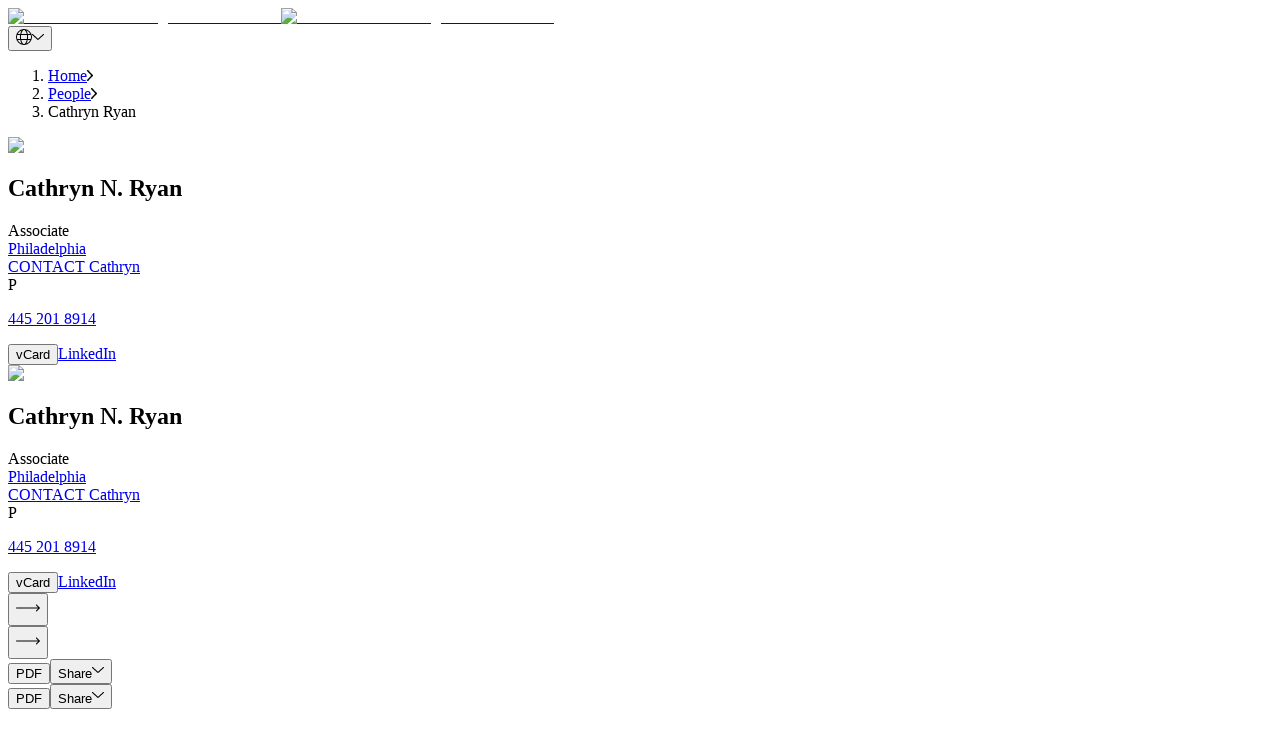

--- FILE ---
content_type: text/html; charset=utf-8
request_url: https://btlaw.com/en/people/cathryn-ryan
body_size: 73637
content:
<!DOCTYPE html><html lang="en"><head><meta charSet="utf-8"/><meta name="viewport" content="width=device-width"/><title>Cathryn Ryan | Barnes &amp; Thornburg</title><link rel="preconnect" href="https://edge-platform.sitecorecloud.io"/><link rel="preconnect" href="https://www.googletagmanager.com"/><link rel="preconnect" href="https://www.google-analytics.com"/><link rel="preconnect" href="https://script.crazyegg.com"/><link rel="icon" type="image/png" href="/favicon/favicon-96x96.png" sizes="96x96"/><link rel="icon" type="image/svg+xml" href="/favicon/favicon.svg"/><link rel="shortcut icon" href="/favicon/favicon.ico"/><link rel="apple-touch-icon" sizes="180x180" href="/favicon/apple-touch-icon.png"/><link rel="canonical" href="https://btlaw.com/en/people/cathryn-ryan"/><link rel="alternate" hrefLang="en" href="https://btlaw.com/en/people/cathryn-ryan"/><meta name="robots" content="index,follow"/><meta property="og:title" content="Cathryn Ryan | Barnes &amp; Thornburg"/><meta property="og:url" content="https://btlaw.com/en/people/cathryn-ryan"/><meta property="og:type" content="profile"/><meta property="og:image" content="https://edge.sitecorecloud.io/barnesthornec91-btlawb18a-prod2e0c-5bea/media/project/btlaw/bio/philadelphia/ryan_cathryn/cathrynryan000001994x1058.jpg"/><meta name="title" content="Cathryn Ryan | Barnes &amp; Thornburg"/><meta name="description" content="A skilled and meticulous litigator, Cathryn has been involved in virtually all phases of litigation, including dispositive motion practice, depositions, expert "/><meta name="item:show_in_search" content="true"/><meta name="item:id" content="e8ef26f7-6d8f-4e4f-bc1e-0fb969cbb058"/><meta name="item:title" content="Cathryn Ryan"/><meta name="item:summary" content="Cathryn Ryan’s practice focuses on defending pharmaceutical, medical device and consumer goods companies in litigation matters. Cathryn has worked closely with clients on cases involving product liability, False Claims Act litigation and mass torts."/><meta name="item:description" content="A skilled and meticulous litigator, Cathryn has been involved in virtually all phases of litigation, including dispositive motion practice, depositions, expert discovery, and trial. Cathryn has experience in multidistrict litigation and coordinated state proceedings in jurisdictions across the United States.
Prior to joining Barnes &amp;amp; Thornburg, Cathryn was an associate in the Philadelphia office of an Am Law 50 law firm. 
During law school, Cathryn served as an intern in the Office of the U.S. Attorney for the Eastern District of New York, Criminal Division, and in the Third Circuit&amp;rsquo;s Appellate Mediation Program. Prior to law school, Cathryn served as a judicial intern for the Honorable Magistrate Judge Gary R. Brown in the U.S. District Court for the Eastern District of New York and for the Honorable Charles Dow in the Waterville, Maine, District Court.
Cathryn also has an active pro bono practice representing individuals who were wrongfully convicted, as well as in name change proceedings.&amp;nbsp;"/><meta name="item:image" content="https://edge.sitecorecloud.io/barnesthornec91-btlawb18a-prod2e0c-5bea/media/project/btlaw/bio/philadelphia/ryan_cathryn/cathrynryan000001994x1058.jpg"/><meta name="item:thumbnail_image" content="https://edge.sitecorecloud.io/barnesthornec91-btlawb18a-prod2e0c-5bea/media/project/btlaw/bio/philadelphia/ryan_cathryn/cathrynryan00000400x228.jpg"/><meta name="item:template_id" content="edcd4b34-84cc-42ef-84c9-acf1a21c3706"/><meta name="item:template_name" content="Bio Detail"/><meta name="item:page_type" content="People|All"/><meta name="item:url" content="https://btlaw.com/en/people/cathryn-ryan"/><meta name="item:ancestors" content="11111111111111111111111111111111|0de95ae441ab4d019eb067441b7c2450|4855b060077a4d2b90c4bb31a91646fd|a2820d2de5ba4b05bbaa19871db3077e|d7e4f05207584fdf9dd7f6132d643e3b|b182502ef1454bec983ccb26a3337c70|0f32737168814dbaa5bce9df13680ff6|cdc01a2d274247ed8abcfe084bb6b601"/><meta name="default:bio" content="https://edge.sitecorecloud.io/barnesthornec91-btlawb18a-prod2e0c-5bea/media/project/btlaw/default-images/1994x1058_minneapolis.jpg"/><meta name="default:insight" content="https://edge.sitecorecloud.io/barnesthornec91-btlawb18a-prod2e0c-5bea/media/project/btlaw/default-images/generic_insight_detail.jpg"/><meta name="default:office" content="https://edge.sitecorecloud.io/barnesthornec91-btlawb18a-prod2e0c-5bea/media/project/btlaw/default-images/location_listing.jpg"/><meta name="item:related:people" content="[]"/><meta name="item:related:practices" content="[{&quot;id&quot;:&quot;d1e41559-df98-4f43-a0ba-b25d1315db83&quot;,&quot;name&quot;:&quot;Litigation&quot;,&quot;url&quot;:&quot;/en/work/practices/litigation&quot;,&quot;title&quot;:&quot;Litigation&quot;},{&quot;id&quot;:&quot;75dd88c1-113e-42ef-a35a-2417b328037e&quot;,&quot;name&quot;:&quot;Product Liability and Mass Torts&quot;,&quot;url&quot;:&quot;/en/work/practices/product-liability-and-mass-torts&quot;,&quot;title&quot;:&quot;Product Liability and Mass Torts&quot;},{&quot;id&quot;:&quot;610c92df-5f34-4fb4-a8ca-9fdc68aa971c&quot;,&quot;name&quot;:&quot;Drug and Medical Device&quot;,&quot;url&quot;:&quot;/en/work/practices/product-liability-and-mass-torts/drug-and-medical-device&quot;,&quot;title&quot;:&quot;Drug and Medical Device&quot;},{&quot;id&quot;:&quot;f8ff931f-0d09-4e05-a38b-15176265aec0&quot;,&quot;name&quot;:&quot;Consumer Class Action Defense&quot;,&quot;url&quot;:&quot;/en/work/practices/litigation/consumer-class-action-defense&quot;,&quot;title&quot;:&quot;Consumer Class Action Defense&quot;}]"/><meta name="item:related:industries" content="[]"/><meta name="item:related:offices" content="[{&quot;id&quot;:&quot;aa6afe71-c024-4b21-ae25-69ca9454a5c5&quot;,&quot;name&quot;:&quot;Philadelphia&quot;,&quot;url&quot;:&quot;/en/locations/philadelphia&quot;,&quot;title&quot;:&quot;Philadelphia&quot;,&quot;street&quot;:&quot;1717 Arch Street, Suite 4900&quot;,&quot;city&quot;:&quot;Philadelphia&quot;,&quot;state&quot;:&quot;PA&quot;,&quot;postalCode&quot;:&quot;19103&quot;}]"/><meta name="item:related:insights" content="[{&quot;id&quot;:&quot;f3e5d70e-4162-4f64-8211-41ebcf72d313&quot;,&quot;name&quot;:&quot;Public Interest Law Center Annual Event 2023&quot;,&quot;url&quot;:&quot;/en/insights/events/public-interest-law-center-annual-event-2023&quot;,&quot;title&quot;:&quot;Public Interest Law Center Annual Event 2023&quot;},{&quot;id&quot;:&quot;fe79f15a-204b-4a2d-a997-f3be05376f69&quot;,&quot;name&quot;:&quot;Barnes Thornburg Continues Expansion in New Jersey and Pennsylvania&quot;,&quot;url&quot;:&quot;/en/insights/news/2023/barnes-thornburg-continues-expansion-in-new-jersey-and-pennsylvania&quot;,&quot;title&quot;:&quot;Barnes &amp; Thornburg Continues Expansion in New Jersey and Pennsylvania With the Addition of Five Attorneys&quot;},{&quot;id&quot;:&quot;9e7e7a91-3da6-4fd8-849f-7899134cca52&quot;,&quot;name&quot;:&quot;Barnes Thornburg Grows In NJ Pa With 5 New Attys&quot;,&quot;url&quot;:&quot;/en/insights/news/2023/barnes-thornburg-grows-in-nj-pa-with-5-new-attys&quot;,&quot;title&quot;:&quot;Barnes &amp; Thornburg Grows In NJ, Pa. With 5 New Attys&quot;},{&quot;id&quot;:&quot;fd2c8b8a-2349-4e13-a1d5-840d6c8192ab&quot;,&quot;name&quot;:&quot;AmLaw 100 firm relocates to Three Logan Square&quot;,&quot;url&quot;:&quot;/en/insights/news/2023/amlaw-100-firm-relocates-to-three-logan-square&quot;,&quot;title&quot;:&quot;AmLaw 100 firm relocates to Three Logan Square&quot;},{&quot;id&quot;:&quot;20d3ae04-62f6-4f46-aa95-787ca33a623f&quot;,&quot;name&quot;:&quot;Barnes Thornburg Stand Together Foundation Koch Pro Bono Initiative Partner on New Pro Bono Program&quot;,&quot;url&quot;:&quot;/en/insights/news/2024/barnes-thornburg-stand-together-foundation-koch-pro-bono-initiative-partner-on-new-pro-bono-program&quot;,&quot;title&quot;:&quot;Barnes &amp; Thornburg, Stand Together Foundation and Koch Pro Bono Initiative Partner Together on New Pro Bono Program&quot;}]"/><meta name="item:bio:first_name" content="Cathryn"/><meta name="item:bio:middle_name" content="N."/><meta name="item:bio:last_name" content="Ryan"/><meta name="item:bio:personal_summary" content="&lt;p&gt;Cathryn Ryan&amp;rsquo;s practice focuses on defending pharmaceutical, medical device and consumer goods companies in litigation matters. Cathryn has worked closely with clients on cases involving product liability, False Claims Act litigation and mass torts.&lt;/p&gt;"/><meta name="item:bio:known_languages" content="[{&quot;name&quot;:&quot;English&quot;},{&quot;name&quot;:&quot;Spanish&quot;}]"/><meta name="item:bio:designations" content="[{&quot;name&quot;:&quot;Associate&quot;}]"/><meta name="item:bio:partner_information" content="Cathryn Ryan’s practice focuses on defending pharmaceutical, medical device and consumer goods companies in litigation matters. Cathryn has worked closely with clients on cases involving product liability, False Claims Act litigation and mass torts."/><meta name="item:bio:office_phone" content="445 201 8914"/><meta name="item:bio:email" content="Cathryn.Ryan@btlaw.com"/><meta name="item:bio:experiences" content="[]"/><meta name="item:bio:linked_in_url" content="https://www.linkedin.com/in/ryancathryn"/><meta name="item:bio:educations" content="Colby College|Villanova University School of Law"/><meta name="item:bio:admissions" content="Pennsylvania"/><link rel="preload" as="image" imageSrcSet="/_next/image?url=https%3A%2F%2Fedge.sitecorecloud.io%2Fbarnesthornec91-btlawb18a-prod2e0c-5bea%2Fmedia%2Fproject%2Fbtlaw%2Fbio%2Fphiladelphia%2Fryan_cathryn%2Fcathrynryan000001994x1058.jpg%3Fh%3D1058%26iar%3D0%26w%3D1994&amp;w=384&amp;q=75 384w, /_next/image?url=https%3A%2F%2Fedge.sitecorecloud.io%2Fbarnesthornec91-btlawb18a-prod2e0c-5bea%2Fmedia%2Fproject%2Fbtlaw%2Fbio%2Fphiladelphia%2Fryan_cathryn%2Fcathrynryan000001994x1058.jpg%3Fh%3D1058%26iar%3D0%26w%3D1994&amp;w=640&amp;q=75 640w, /_next/image?url=https%3A%2F%2Fedge.sitecorecloud.io%2Fbarnesthornec91-btlawb18a-prod2e0c-5bea%2Fmedia%2Fproject%2Fbtlaw%2Fbio%2Fphiladelphia%2Fryan_cathryn%2Fcathrynryan000001994x1058.jpg%3Fh%3D1058%26iar%3D0%26w%3D1994&amp;w=750&amp;q=75 750w, /_next/image?url=https%3A%2F%2Fedge.sitecorecloud.io%2Fbarnesthornec91-btlawb18a-prod2e0c-5bea%2Fmedia%2Fproject%2Fbtlaw%2Fbio%2Fphiladelphia%2Fryan_cathryn%2Fcathrynryan000001994x1058.jpg%3Fh%3D1058%26iar%3D0%26w%3D1994&amp;w=828&amp;q=75 828w, /_next/image?url=https%3A%2F%2Fedge.sitecorecloud.io%2Fbarnesthornec91-btlawb18a-prod2e0c-5bea%2Fmedia%2Fproject%2Fbtlaw%2Fbio%2Fphiladelphia%2Fryan_cathryn%2Fcathrynryan000001994x1058.jpg%3Fh%3D1058%26iar%3D0%26w%3D1994&amp;w=1080&amp;q=75 1080w, /_next/image?url=https%3A%2F%2Fedge.sitecorecloud.io%2Fbarnesthornec91-btlawb18a-prod2e0c-5bea%2Fmedia%2Fproject%2Fbtlaw%2Fbio%2Fphiladelphia%2Fryan_cathryn%2Fcathrynryan000001994x1058.jpg%3Fh%3D1058%26iar%3D0%26w%3D1994&amp;w=1200&amp;q=75 1200w, /_next/image?url=https%3A%2F%2Fedge.sitecorecloud.io%2Fbarnesthornec91-btlawb18a-prod2e0c-5bea%2Fmedia%2Fproject%2Fbtlaw%2Fbio%2Fphiladelphia%2Fryan_cathryn%2Fcathrynryan000001994x1058.jpg%3Fh%3D1058%26iar%3D0%26w%3D1994&amp;w=1920&amp;q=75 1920w, /_next/image?url=https%3A%2F%2Fedge.sitecorecloud.io%2Fbarnesthornec91-btlawb18a-prod2e0c-5bea%2Fmedia%2Fproject%2Fbtlaw%2Fbio%2Fphiladelphia%2Fryan_cathryn%2Fcathrynryan000001994x1058.jpg%3Fh%3D1058%26iar%3D0%26w%3D1994&amp;w=2048&amp;q=75 2048w, /_next/image?url=https%3A%2F%2Fedge.sitecorecloud.io%2Fbarnesthornec91-btlawb18a-prod2e0c-5bea%2Fmedia%2Fproject%2Fbtlaw%2Fbio%2Fphiladelphia%2Fryan_cathryn%2Fcathrynryan000001994x1058.jpg%3Fh%3D1058%26iar%3D0%26w%3D1994&amp;w=3840&amp;q=75 3840w" imageSizes="(max-width: 768px) 100vw, (max-width: 1024px) 50vw, 1366px" fetchpriority="high"/><link rel="preload" as="image" imageSrcSet="/_next/image?url=https%3A%2F%2Fedge.sitecorecloud.io%2Fbarnesthornec91-btlawb18a-prod2e0c-5bea%2Fmedia%2Fproject%2Fbtlaw%2Fbio%2Fphiladelphia%2Fryan_cathryn%2Fcathrynryan000001994x1058.jpg%3Fh%3D1058%26iar%3D0%26w%3D1994&amp;w=384&amp;q=40 384w, /_next/image?url=https%3A%2F%2Fedge.sitecorecloud.io%2Fbarnesthornec91-btlawb18a-prod2e0c-5bea%2Fmedia%2Fproject%2Fbtlaw%2Fbio%2Fphiladelphia%2Fryan_cathryn%2Fcathrynryan000001994x1058.jpg%3Fh%3D1058%26iar%3D0%26w%3D1994&amp;w=640&amp;q=40 640w, /_next/image?url=https%3A%2F%2Fedge.sitecorecloud.io%2Fbarnesthornec91-btlawb18a-prod2e0c-5bea%2Fmedia%2Fproject%2Fbtlaw%2Fbio%2Fphiladelphia%2Fryan_cathryn%2Fcathrynryan000001994x1058.jpg%3Fh%3D1058%26iar%3D0%26w%3D1994&amp;w=750&amp;q=40 750w, /_next/image?url=https%3A%2F%2Fedge.sitecorecloud.io%2Fbarnesthornec91-btlawb18a-prod2e0c-5bea%2Fmedia%2Fproject%2Fbtlaw%2Fbio%2Fphiladelphia%2Fryan_cathryn%2Fcathrynryan000001994x1058.jpg%3Fh%3D1058%26iar%3D0%26w%3D1994&amp;w=828&amp;q=40 828w, /_next/image?url=https%3A%2F%2Fedge.sitecorecloud.io%2Fbarnesthornec91-btlawb18a-prod2e0c-5bea%2Fmedia%2Fproject%2Fbtlaw%2Fbio%2Fphiladelphia%2Fryan_cathryn%2Fcathrynryan000001994x1058.jpg%3Fh%3D1058%26iar%3D0%26w%3D1994&amp;w=1080&amp;q=40 1080w, /_next/image?url=https%3A%2F%2Fedge.sitecorecloud.io%2Fbarnesthornec91-btlawb18a-prod2e0c-5bea%2Fmedia%2Fproject%2Fbtlaw%2Fbio%2Fphiladelphia%2Fryan_cathryn%2Fcathrynryan000001994x1058.jpg%3Fh%3D1058%26iar%3D0%26w%3D1994&amp;w=1200&amp;q=40 1200w, /_next/image?url=https%3A%2F%2Fedge.sitecorecloud.io%2Fbarnesthornec91-btlawb18a-prod2e0c-5bea%2Fmedia%2Fproject%2Fbtlaw%2Fbio%2Fphiladelphia%2Fryan_cathryn%2Fcathrynryan000001994x1058.jpg%3Fh%3D1058%26iar%3D0%26w%3D1994&amp;w=1920&amp;q=40 1920w, /_next/image?url=https%3A%2F%2Fedge.sitecorecloud.io%2Fbarnesthornec91-btlawb18a-prod2e0c-5bea%2Fmedia%2Fproject%2Fbtlaw%2Fbio%2Fphiladelphia%2Fryan_cathryn%2Fcathrynryan000001994x1058.jpg%3Fh%3D1058%26iar%3D0%26w%3D1994&amp;w=2048&amp;q=40 2048w, /_next/image?url=https%3A%2F%2Fedge.sitecorecloud.io%2Fbarnesthornec91-btlawb18a-prod2e0c-5bea%2Fmedia%2Fproject%2Fbtlaw%2Fbio%2Fphiladelphia%2Fryan_cathryn%2Fcathrynryan000001994x1058.jpg%3Fh%3D1058%26iar%3D0%26w%3D1994&amp;w=3840&amp;q=40 3840w" imageSizes="(max-width: 768px) 100vw, (max-width: 1024px) 50vw, 1366px" fetchpriority="high"/><meta name="next-head-count" content="55"/><link rel="preload" href="https://btlaw.com/_next/static/media/623f28df4342630b-s.p.woff2" as="font" type="font/woff2" crossorigin="anonymous" data-next-font="size-adjust"/><link rel="preload" href="https://btlaw.com/_next/static/media/0dda1cc63d2d0c3a-s.p.woff2" as="font" type="font/woff2" crossorigin="anonymous" data-next-font="size-adjust"/><link rel="preload" href="https://btlaw.com/_next/static/media/a0099fac16d1dee9-s.p.woff2" as="font" type="font/woff2" crossorigin="anonymous" data-next-font="size-adjust"/><link rel="preload" href="https://btlaw.com/_next/static/media/9b7913dbf3651ff4-s.p.woff2" as="font" type="font/woff2" crossorigin="anonymous" data-next-font="size-adjust"/><link rel="preload" href="https://btlaw.com/_next/static/media/6dfb2b4e536d9d28-s.p.woff2" as="font" type="font/woff2" crossorigin="anonymous" data-next-font="size-adjust"/><link rel="preload" href="https://btlaw.com/_next/static/media/255da597900358f5-s.p.woff2" as="font" type="font/woff2" crossorigin="anonymous" data-next-font="size-adjust"/><link rel="preload" href="https://btlaw.com/_next/static/media/3af75f045b8a8d5d-s.p.woff2" as="font" type="font/woff2" crossorigin="anonymous" data-next-font="size-adjust"/><link rel="preload" href="https://btlaw.com/_next/static/media/eef52e70b0ef9890-s.p.woff2" as="font" type="font/woff2" crossorigin="anonymous" data-next-font="size-adjust"/><link rel="preload" href="https://btlaw.com/_next/static/media/11c60b63c78b334d-s.p.woff2" as="font" type="font/woff2" crossorigin="anonymous" data-next-font="size-adjust"/><link rel="preload" href="https://btlaw.com/_next/static/media/5975bc3039ba4b96-s.p.woff2" as="font" type="font/woff2" crossorigin="anonymous" data-next-font="size-adjust"/><link rel="preload" href="https://btlaw.com/_next/static/media/87388827a9d5e31c-s.p.woff2" as="font" type="font/woff2" crossorigin="anonymous" data-next-font="size-adjust"/><link rel="preload" href="https://btlaw.com/_next/static/media/2b4333b559939bd1-s.p.woff2" as="font" type="font/woff2" crossorigin="anonymous" data-next-font="size-adjust"/><link rel="preload" href="https://btlaw.com/_next/static/css/ebc3b364056b2b9e.css" as="style"/><link rel="stylesheet" href="https://btlaw.com/_next/static/css/ebc3b364056b2b9e.css" data-n-g=""/><link rel="preload" href="https://btlaw.com/_next/static/css/6c37baed68664baf.css" as="style"/><link rel="stylesheet" href="https://btlaw.com/_next/static/css/6c37baed68664baf.css" data-n-p=""/><link rel="preload" href="https://btlaw.com/_next/static/css/854e85d9525988dd.css" as="style"/><link rel="stylesheet" href="https://btlaw.com/_next/static/css/854e85d9525988dd.css" data-n-p=""/><noscript data-n-css=""></noscript><script defer="" nomodule="" src="https://btlaw.com/_next/static/chunks/polyfills-42372ed130431b0a.js"></script><script src="https://view.ceros.com/scroll-proxy.min.js" data-ceros-origin-domains="view.ceros.com" defer="" data-nscript="beforeInteractive"></script><script src="https://btlaw.com/_next/static/chunks/webpack-cfd7ab2db7467da5.js" defer=""></script><script src="https://btlaw.com/_next/static/chunks/framework-64ad27b21261a9ce.js" defer=""></script><script src="https://btlaw.com/_next/static/chunks/main-1fcd69ed34c6198d.js" defer=""></script><script src="https://btlaw.com/_next/static/chunks/pages/_app-3a105e0f6d55cb88.js" defer=""></script><script src="https://btlaw.com/_next/static/chunks/330-246c9394ebc2562d.js" defer=""></script><script src="https://btlaw.com/_next/static/chunks/673-5a4081d76b3595df.js" defer=""></script><script src="https://btlaw.com/_next/static/chunks/238-834427f5d4993f07.js" defer=""></script><script src="https://btlaw.com/_next/static/chunks/pages/%5B%5B...path%5D%5D-03b99a63de5553d2.js" defer=""></script><script src="https://btlaw.com/_next/static/JZBHHLWxypdFs9f71y50z/_buildManifest.js" defer=""></script><script src="https://btlaw.com/_next/static/JZBHHLWxypdFs9f71y50z/_ssgManifest.js" defer=""></script></head><body><div id="__next"><div class="__variable_cb9b86 __variable_86a927 __variable_bcb95e __variable_9b0422 __variable_aef39f __variable_94d0c9 __variable_b2a10d __variable_6a36bf __variable_e8fae6 __variable_c0e56c __variable_3c6f8e __variable_4946da"><meta charSet="utf-8"/><meta name="viewport" content="width=device-width, initial-scale=1"/><byoc-registration components="[]" datasources="[]"></byoc-registration><script type="application/ld+json">{"@context":"https://schema.org","@type":"Person","name":"Cathryn Ryan","url":"https://btlaw.com/en/people/cathryn-ryan","image":"https://edge.sitecorecloud.io/barnesthornec91-btlawb18a-prod2e0c-5bea/media/project/btlaw/bio/philadelphia/ryan_cathryn/cathrynryan000001994x1058.jpg?h=1058&iar=0&w=1994","sameAs":["https://www.linkedin.com/in/ryancathryn",""],"jobTitle":"[{\"name\":\"Associate\"}]","worksFor":{"@type":"Organization","name":"Barnes & Thornburg LLP"}}</script><div class="prod-mode"><header><div id="header"><!--$--><!--$--><div class="component container-default basis-full max-w-[1440px] mx-auto"><div class="component-content"><div class="row"><!--$--><div class="flex flex-row header-cls relative px-6 lg:px-37 md:mt-[22.5px] md:mb-[32px] mt-[13px] mb-8   basis-full"><div class="basis-1/4 sm:basis-1/4 md:basis-1/4 lg:basis-1/4 xl:basis-1/4 2xl:basis-1/4 header-column-splitter-space"><div class="row"><!--$--><div class="lg:!w-[158px] !w-[98px] min-h-[44px]"><a title="" class="" href="/en"><div class="relative undefined" loading="lazy"><img alt="Barnes and Thornburg business law firm" loading="lazy" width="159" height="72" decoding="async" data-nimg="1" class="object-cover lg:block hidden h-full w-full" style="color:transparent" srcSet="/_next/image?url=https%3A%2F%2Fedge.sitecorecloud.io%2Fbarnesthornec91-btlawb18a-prod2e0c-5bea%2Fmedia%2Fproject%2Fbtlaw%2Fmedia%2Flogo.svg%3Fiar%3D0&amp;w=256&amp;q=90 1x, /_next/image?url=https%3A%2F%2Fedge.sitecorecloud.io%2Fbarnesthornec91-btlawb18a-prod2e0c-5bea%2Fmedia%2Fproject%2Fbtlaw%2Fmedia%2Flogo.svg%3Fiar%3D0&amp;w=384&amp;q=90 2x" src="/_next/image?url=https%3A%2F%2Fedge.sitecorecloud.io%2Fbarnesthornec91-btlawb18a-prod2e0c-5bea%2Fmedia%2Fproject%2Fbtlaw%2Fmedia%2Flogo.svg%3Fiar%3D0&amp;w=384&amp;q=90"/><img alt="Barnes and Thornburg business law firm" loading="lazy" width="159" height="72" decoding="async" data-nimg="1" class="object-cover block lg:hidden h-full w-full" style="color:transparent" srcSet="/_next/image?url=https%3A%2F%2Fedge.sitecorecloud.io%2Fbarnesthornec91-btlawb18a-prod2e0c-5bea%2Fmedia%2Fproject%2Fbtlaw%2Fmedia%2Flogo.svg%3Fiar%3D0&amp;w=256&amp;q=90 1x, /_next/image?url=https%3A%2F%2Fedge.sitecorecloud.io%2Fbarnesthornec91-btlawb18a-prod2e0c-5bea%2Fmedia%2Fproject%2Fbtlaw%2Fmedia%2Flogo.svg%3Fiar%3D0&amp;w=384&amp;q=90 2x" src="/_next/image?url=https%3A%2F%2Fedge.sitecorecloud.io%2Fbarnesthornec91-btlawb18a-prod2e0c-5bea%2Fmedia%2Fproject%2Fbtlaw%2Fmedia%2Flogo.svg%3Fiar%3D0&amp;w=384&amp;q=90"/></div></a></div><!--/$--></div></div><div class="basis-3/4 sm:basis-3/4 md:basis-3/4 lg:basis-3/4 xl:basis-3/4 2xl:basis-3/4 header-row"><div class="row"><!--$--><div class="component row-splitter basis-full"><div class="container-fluid"><div><div class="row"><!--$--><div class="flex flex-col lg:flex-row feature-cls   basis-full"><div class="basis-1/2"><div class="row"></div></div><div class="basis-1/2"><div class="row"><!--$--><div class="component row-splitter basis-full"><div class="container-fluid"><div><div class="row"><!--$--><div class="flex flex-col items-end space-y-2 min-h-[16px]"><div class="flex items-center space-x-4"><div class="relative"><button class="flex items-center space-x-2 text-white max-w-[36px] w-full" title="drop down"><img alt="Globe Icon" loading="eager" width="16" height="16" decoding="async" data-nimg="1" class="w-4 h-4" style="color:transparent" src="https://btlaw.com//icons/global.svg"/><img alt="Arrow Icon" loading="eager" width="12" height="16" decoding="async" data-nimg="1" class="w-3 h-4" style="color:transparent" src="https://btlaw.com//icons/PathDown.svg"/></button></div></div></div><!--/$--></div></div></div><div class="container-fluid"><div><div class="row"><!--$--><!--/$--></div></div></div></div><!--/$--></div></div></div><!--/$--></div></div></div><div class="container-fluid"><div><div class="row"><!--$--><div> <!-- --> </div><!--/$--></div></div></div></div><!--/$--></div></div></div><!--/$--></div></div></div><!--/$--><!--$--><!--/$--><!--/$--></div></header><main><div id="content"><!--$--><!--$--><nav class="max-w-[1440px] mx-auto lg:px-37 px-6 my-4" aria-label="breadcrumb"><ol class="flex text-black whitespace-nowrap overflow-hidden list-none p-0 m-0"><li class="flex items-center min-w-fit"><a href="/en/" class="font-aktivGroteskRegular text-[14px] leading-[17px] truncate max-w-[85px] sm:max-w-[85px] md:max-w-[200px] lg:max-w-[350px] " title="Navigate to Home">Home</a><img src="https://btlaw.com//icons/rightarrow.png" alt="Right arrow" class="w-[5.5px] h-[11px] mx-4 flex-shrink-0"/></li><li class="flex items-center min-w-fit"><a href="/en/people" class="font-aktivGroteskRegular text-[14px] leading-[17px] truncate max-w-[85px] sm:max-w-[85px] md:max-w-[200px] lg:max-w-[350px] " title="Navigate to People">People</a><img src="https://btlaw.com//icons/rightarrow.png" alt="Right arrow" class="w-[5.5px] h-[11px] mx-4 flex-shrink-0"/></li><li class="flex items-center min-w-fit"><span class="font-aktivGroteskRegular text-[14px] leading-[17px] truncate max-w-[120px] sm:max-w-[150px] md:max-w-[250px] lg:max-w-[590px]" title="Navigate to Cathryn Ryan">Cathryn Ryan</span></li></ol></nav><!--/$--><!--/$--><!--$--><!--$--><div class="placeholder"><!--$--><div class="bio-banner max-w-[1440px] mx-auto px-6 lg:px-37 base-spacing no-spacing min-h-[296px] md:min-h-[400px]"><div class="relative hidden md:block"><div class=""><div class="relative aspect-[1366/605] max-w-[1366px] w-full min-h-[490px] lg:min-h-[605px]"><img alt="Cathryn N. Ryan" fetchpriority="high" loading="eager" width="1366" height="605" decoding="async" data-nimg="1" class="relative w-full h-full object-cover" style="color:transparent" sizes="(max-width: 768px) 100vw, (max-width: 1024px) 50vw, 1366px" srcSet="/_next/image?url=https%3A%2F%2Fedge.sitecorecloud.io%2Fbarnesthornec91-btlawb18a-prod2e0c-5bea%2Fmedia%2Fproject%2Fbtlaw%2Fbio%2Fphiladelphia%2Fryan_cathryn%2Fcathrynryan000001994x1058.jpg%3Fh%3D1058%26iar%3D0%26w%3D1994&amp;w=384&amp;q=75 384w, /_next/image?url=https%3A%2F%2Fedge.sitecorecloud.io%2Fbarnesthornec91-btlawb18a-prod2e0c-5bea%2Fmedia%2Fproject%2Fbtlaw%2Fbio%2Fphiladelphia%2Fryan_cathryn%2Fcathrynryan000001994x1058.jpg%3Fh%3D1058%26iar%3D0%26w%3D1994&amp;w=640&amp;q=75 640w, /_next/image?url=https%3A%2F%2Fedge.sitecorecloud.io%2Fbarnesthornec91-btlawb18a-prod2e0c-5bea%2Fmedia%2Fproject%2Fbtlaw%2Fbio%2Fphiladelphia%2Fryan_cathryn%2Fcathrynryan000001994x1058.jpg%3Fh%3D1058%26iar%3D0%26w%3D1994&amp;w=750&amp;q=75 750w, /_next/image?url=https%3A%2F%2Fedge.sitecorecloud.io%2Fbarnesthornec91-btlawb18a-prod2e0c-5bea%2Fmedia%2Fproject%2Fbtlaw%2Fbio%2Fphiladelphia%2Fryan_cathryn%2Fcathrynryan000001994x1058.jpg%3Fh%3D1058%26iar%3D0%26w%3D1994&amp;w=828&amp;q=75 828w, /_next/image?url=https%3A%2F%2Fedge.sitecorecloud.io%2Fbarnesthornec91-btlawb18a-prod2e0c-5bea%2Fmedia%2Fproject%2Fbtlaw%2Fbio%2Fphiladelphia%2Fryan_cathryn%2Fcathrynryan000001994x1058.jpg%3Fh%3D1058%26iar%3D0%26w%3D1994&amp;w=1080&amp;q=75 1080w, /_next/image?url=https%3A%2F%2Fedge.sitecorecloud.io%2Fbarnesthornec91-btlawb18a-prod2e0c-5bea%2Fmedia%2Fproject%2Fbtlaw%2Fbio%2Fphiladelphia%2Fryan_cathryn%2Fcathrynryan000001994x1058.jpg%3Fh%3D1058%26iar%3D0%26w%3D1994&amp;w=1200&amp;q=75 1200w, /_next/image?url=https%3A%2F%2Fedge.sitecorecloud.io%2Fbarnesthornec91-btlawb18a-prod2e0c-5bea%2Fmedia%2Fproject%2Fbtlaw%2Fbio%2Fphiladelphia%2Fryan_cathryn%2Fcathrynryan000001994x1058.jpg%3Fh%3D1058%26iar%3D0%26w%3D1994&amp;w=1920&amp;q=75 1920w, /_next/image?url=https%3A%2F%2Fedge.sitecorecloud.io%2Fbarnesthornec91-btlawb18a-prod2e0c-5bea%2Fmedia%2Fproject%2Fbtlaw%2Fbio%2Fphiladelphia%2Fryan_cathryn%2Fcathrynryan000001994x1058.jpg%3Fh%3D1058%26iar%3D0%26w%3D1994&amp;w=2048&amp;q=75 2048w, /_next/image?url=https%3A%2F%2Fedge.sitecorecloud.io%2Fbarnesthornec91-btlawb18a-prod2e0c-5bea%2Fmedia%2Fproject%2Fbtlaw%2Fbio%2Fphiladelphia%2Fryan_cathryn%2Fcathrynryan000001994x1058.jpg%3Fh%3D1058%26iar%3D0%26w%3D1994&amp;w=3840&amp;q=75 3840w" src="/_next/image?url=https%3A%2F%2Fedge.sitecorecloud.io%2Fbarnesthornec91-btlawb18a-prod2e0c-5bea%2Fmedia%2Fproject%2Fbtlaw%2Fbio%2Fphiladelphia%2Fryan_cathryn%2Fcathrynryan000001994x1058.jpg%3Fh%3D1058%26iar%3D0%26w%3D1994&amp;w=3840&amp;q=75"/></div><div class=""><div class="absolute inset-0 flex items-end justify-end bottom-0"><div class="relative max-w-[670px] min-h-[490px] h-auto w-full pl-37 pr-[26px] pt-6 pb-[29px] break-words overflow-hidden text-black"><div class="absolute inset-0 bg-white mix-blend-lighten opacity-[0.59] "></div><div class="relative z-10 text-black"><div class="flex justify-between items-center  "><div></div></div><div class="max-w-[607px] w-full font-aktivGroteskMedium text-2xl mb-5 md:text-[42px] md:leading-[54px] font-medium mt-[43px] md:mt-0 md:traking-[-1.01px] md:mb-[19px] line-space"><h2 class="font-aktivGroteskMedium text-2xl md:text-[42px] md:leading-[54px] font-medium md:traking-[-1.01px] line-space">Cathryn<span class=""> </span>N.<span> </span>Ryan</h2></div><div class="medium-text font-normal hover:underline hover:cursor-pointer"><span>Associate</span></div><div class="flex flex-col md:flex-row medium-text font-normal mt-[15px] mb-8 md:mt-3 md:mb-[107px]"><a class="hover:underline hover:cursor-pointer" href="/en/locations/philadelphia"><div class="medium-text font-normal pr-[21px]">Philadelphia</div></a></div><div class="md:mt-[107px] mt-8 "><a href="#" class="max-w-[131px] w-full h-auto overflow-hidden font-aktivGroteskEx_Md text-sm leading-6 px-6 py-[9px] border-[0.5px] border-black rounded-[24px] opacity-100  text-center uppercase bg-black text-white hover:bg-cyan hover:border-cyan hover:text-black">CONTACT Cathryn</a></div><div class="flex flex-col md:flex-row md:items-center gap-2 font-aktivGroteskRegular medium-text font-normal mb-1 md:mb-0 mt-[34px] md:mt-5"><div class="block"><span class="m-2">P</span><a class="hover:underline inline-block m-0" href="tel:445-201-8914"><p class="medium-text">445 201 8914</p></a></div></div><div class="flex mt-4  md:mt-3 space-x-4 "><button class="font-medium text-black hover:underline">vCard</button><a class="font-medium text-black hover:underline" target="_blank" href="https://www.linkedin.com/in/ryancathryn">LinkedIn</a></div></div></div></div></div></div></div><div class="flex flex-col flex-1 md:hidden"><img alt="Cathryn Ryan" title="" aria-label="Image description" fetchpriority="high" loading="eager" width="342" height="296" decoding="async" data-nimg="1" class="h-auto w-full" style="color:transparent" sizes="(max-width: 768px) 100vw, (max-width: 1024px) 50vw, 1366px" srcSet="/_next/image?url=https%3A%2F%2Fedge.sitecorecloud.io%2Fbarnesthornec91-btlawb18a-prod2e0c-5bea%2Fmedia%2Fproject%2Fbtlaw%2Fbio%2Fphiladelphia%2Fryan_cathryn%2Fcathrynryan000001994x1058.jpg%3Fh%3D1058%26iar%3D0%26w%3D1994&amp;w=384&amp;q=40 384w, /_next/image?url=https%3A%2F%2Fedge.sitecorecloud.io%2Fbarnesthornec91-btlawb18a-prod2e0c-5bea%2Fmedia%2Fproject%2Fbtlaw%2Fbio%2Fphiladelphia%2Fryan_cathryn%2Fcathrynryan000001994x1058.jpg%3Fh%3D1058%26iar%3D0%26w%3D1994&amp;w=640&amp;q=40 640w, /_next/image?url=https%3A%2F%2Fedge.sitecorecloud.io%2Fbarnesthornec91-btlawb18a-prod2e0c-5bea%2Fmedia%2Fproject%2Fbtlaw%2Fbio%2Fphiladelphia%2Fryan_cathryn%2Fcathrynryan000001994x1058.jpg%3Fh%3D1058%26iar%3D0%26w%3D1994&amp;w=750&amp;q=40 750w, /_next/image?url=https%3A%2F%2Fedge.sitecorecloud.io%2Fbarnesthornec91-btlawb18a-prod2e0c-5bea%2Fmedia%2Fproject%2Fbtlaw%2Fbio%2Fphiladelphia%2Fryan_cathryn%2Fcathrynryan000001994x1058.jpg%3Fh%3D1058%26iar%3D0%26w%3D1994&amp;w=828&amp;q=40 828w, /_next/image?url=https%3A%2F%2Fedge.sitecorecloud.io%2Fbarnesthornec91-btlawb18a-prod2e0c-5bea%2Fmedia%2Fproject%2Fbtlaw%2Fbio%2Fphiladelphia%2Fryan_cathryn%2Fcathrynryan000001994x1058.jpg%3Fh%3D1058%26iar%3D0%26w%3D1994&amp;w=1080&amp;q=40 1080w, /_next/image?url=https%3A%2F%2Fedge.sitecorecloud.io%2Fbarnesthornec91-btlawb18a-prod2e0c-5bea%2Fmedia%2Fproject%2Fbtlaw%2Fbio%2Fphiladelphia%2Fryan_cathryn%2Fcathrynryan000001994x1058.jpg%3Fh%3D1058%26iar%3D0%26w%3D1994&amp;w=1200&amp;q=40 1200w, /_next/image?url=https%3A%2F%2Fedge.sitecorecloud.io%2Fbarnesthornec91-btlawb18a-prod2e0c-5bea%2Fmedia%2Fproject%2Fbtlaw%2Fbio%2Fphiladelphia%2Fryan_cathryn%2Fcathrynryan000001994x1058.jpg%3Fh%3D1058%26iar%3D0%26w%3D1994&amp;w=1920&amp;q=40 1920w, /_next/image?url=https%3A%2F%2Fedge.sitecorecloud.io%2Fbarnesthornec91-btlawb18a-prod2e0c-5bea%2Fmedia%2Fproject%2Fbtlaw%2Fbio%2Fphiladelphia%2Fryan_cathryn%2Fcathrynryan000001994x1058.jpg%3Fh%3D1058%26iar%3D0%26w%3D1994&amp;w=2048&amp;q=40 2048w, /_next/image?url=https%3A%2F%2Fedge.sitecorecloud.io%2Fbarnesthornec91-btlawb18a-prod2e0c-5bea%2Fmedia%2Fproject%2Fbtlaw%2Fbio%2Fphiladelphia%2Fryan_cathryn%2Fcathrynryan000001994x1058.jpg%3Fh%3D1058%26iar%3D0%26w%3D1994&amp;w=3840&amp;q=40 3840w" src="/_next/image?url=https%3A%2F%2Fedge.sitecorecloud.io%2Fbarnesthornec91-btlawb18a-prod2e0c-5bea%2Fmedia%2Fproject%2Fbtlaw%2Fbio%2Fphiladelphia%2Fryan_cathryn%2Fcathrynryan000001994x1058.jpg%3Fh%3D1058%26iar%3D0%26w%3D1994&amp;w=3840&amp;q=40"/><div><div class="flex justify-between items-center  "><div></div></div><div class="max-w-[607px] w-full font-aktivGroteskMedium text-2xl mb-5 md:text-[42px] md:leading-[54px] font-medium mt-[43px] md:mt-0 md:traking-[-1.01px] md:mb-[19px] line-space"><h2 class="font-aktivGroteskMedium text-2xl md:text-[42px] md:leading-[54px] font-medium md:traking-[-1.01px] line-space">Cathryn<span class=""> </span>N.<span> </span>Ryan</h2></div><div class="medium-text font-normal hover:underline hover:cursor-pointer"><span>Associate</span></div><div class="flex flex-col md:flex-row medium-text font-normal mt-[15px] mb-8 md:mt-3 md:mb-[107px]"><a class="hover:underline hover:cursor-pointer" href="/en/locations/philadelphia"><div class="medium-text font-normal pr-[21px]">Philadelphia</div></a></div><div class="md:mt-[107px] mt-8 "><a href="#" class="max-w-[131px] w-full h-auto overflow-hidden font-aktivGroteskEx_Md text-sm leading-6 px-6 py-[9px] border-[0.5px] border-black rounded-[24px] opacity-100  text-center uppercase bg-black text-white hover:bg-cyan hover:border-cyan hover:text-black">CONTACT Cathryn</a></div><div class="flex flex-col md:flex-row md:items-center gap-2 font-aktivGroteskRegular medium-text font-normal mb-1 md:mb-0 mt-[34px] md:mt-5"><div class="block"><span class="m-2">P</span><a class="hover:underline inline-block m-0" href="tel:445-201-8914"><p class="medium-text">445 201 8914</p></a></div></div><div class="flex mt-4  md:mt-3 space-x-4 "><button class="font-medium text-black hover:underline">vCard</button><a class="font-medium text-black hover:underline" target="_blank" href="https://www.linkedin.com/in/ryancathryn">LinkedIn</a></div></div></div></div><!--/$--></div><div class="flex w-full mx-auto px-6 lg:px-37 py-[17px] items-center z-20 transition-all duration-300 lg:!sticky lg:!z-[99] lg:top-0 justify-between tabs-stroke bg-white lg:max-w-1440  lg:py-[22px]"><div role="tablist" aria-label="Tabs" class="items-center lg:py-0 h-full overflow-scroll custom-scrollbar-none gap-x-[21px] lg:px-10 !pb-[5px] md:flex hidden"></div><button class="inline-flex items-center justify-end z-[100] px-2.5 absolute text-xs h-[42px] w-[74px] right-0 lg:hidden rotate-180 arrow-gradient-reverse left-0 right-auto flex md:!hidden opacity-0" id="prev-btn" type="button"><img alt="Arrow Icon" loading="lazy" width="24" height="24" decoding="async" data-nimg="1" class="ml-10 lg:ml-1.5 lg:w-5 lg:h-auto w-[24px] h-[24px]" style="color:transparent" src="https://btlaw.com//icons/arrow.svg"/></button><div class="swiper h-full w-full !overflow-y-visible flex md:!hidden"><div class="swiper-wrapper"></div></div><button class="inline-flex items-center justify-end z-[100] px-2.5 absolute text-xs h-[42px] w-[74px] right-0 lg:hidden  arrow-gradient flex md:!hidden  opacity-0" id="next-btn" type="button"><img alt="Arrow Icon" loading="lazy" width="24" height="24" decoding="async" data-nimg="1" class="ml-10 lg:ml-1.5 lg:w-5 lg:h-auto w-[24px] h-[24px]" style="color:transparent" src="https://btlaw.com//icons/arrow.svg"/></button><div class="flex items-center gap-x-4 px-6 lg:px-0 hidden lg:flex " classes="hidden lg:flex "><button role="tab" class="text-base underline-effect whitespace-nowrap undefined" aria-label="tab">PDF</button><button class="flex items-center gap-[11px] space-x-2 text-black">Share<img alt="Arrow Icon" loading="lazy" width="12" height="16" decoding="async" data-nimg="1" class="w-3 h-4" style="color:transparent" src="https://btlaw.com//icons/PathDown.svg"/></button></div></div><div class="flex items-center gap-x-4 px-6 lg:px-0 flex mt-4 lg:hidden" classes="flex mt-4 lg:hidden"><button role="tab" class="text-base underline-effect whitespace-nowrap undefined" aria-label="tab">PDF</button><button class="flex items-center gap-[11px] space-x-2 text-black">Share<img alt="Arrow Icon" loading="lazy" width="12" height="16" decoding="async" data-nimg="1" class="w-3 h-4" style="color:transparent" src="https://btlaw.com//icons/PathDown.svg"/></button></div><div class="max-w-[902px] mx-auto"><!--$--><div id="overview" class="base-padding field-content  "><div class="animation-wrapper"><div class="px-6 lg:px-0"><div class="overview-richtext"><div><p>Cathryn Ryan&rsquo;s practice focuses on defending pharmaceutical, medical device and consumer goods companies in litigation matters. Cathryn has worked closely with clients on cases involving product liability, False Claims Act litigation and mass torts.</p></div></div></div><div class="px-6 lg:px-0"><div class=""><div><p>A skilled and meticulous litigator, Cathryn has been involved in virtually all phases of litigation, including dispositive motion practice, depositions, expert discovery, and trial. Cathryn has experience in multidistrict litigation and coordinated state proceedings in jurisdictions across the United States.</p></div><div class="mt-1"><button class="view-more flex font-aktivGroteskRegular items-center gap-[11px] text-base">View More<img src="/icons/arrowdown.svg" alt="View More" class="w-[12px] lg:w-[12px] h-[16px] lg:h-[16px]"/></button></div></div></div><div class="max-w-[902px] mx-auto px-6 lg:px-0 base-padding-top"><div class="flex justify-end items-center mb-[17px]"><button class="font-aktivGroteskRegular text-base flex items-center ">Expand All<svg xmlns="http://www.w3.org/2000/svg" viewBox="0 0 24 24" class="w-7 h-7 transition-transform duration-200 ease-in-out ml-[13px] "><path fill="none" stroke="currentColor" stroke-linecap="round" stroke-linejoin="round" stroke-width="1" d="M18 12h-6m0 0H6m6 0V6m0 6v6"></path></svg></button></div><div class="accordion-class"><div class="border-black border-t-[0.5px]  pt-[15px] pb-[37px]"><button class="w-full flex justify-between px-0 text-left"><span class="font-aktivGroteskBold text-base lg:text-lg ">Areas of Focus</span><svg xmlns="http://www.w3.org/2000/svg" viewBox="0 0 24 24" class="w-7 h-7 transition-transform duration-200 ease-in-out "><path fill="none" stroke="currentColor" stroke-linecap="round" stroke-linejoin="round" stroke-width="1" d="M18 12h-6m0 0H6m6 0V6m0 6v6"></path></svg></button></div><div class="border-black border-t-[0.5px]  pt-[15px] pb-[37px]"><button class="w-full flex justify-between px-0 text-left"><span class="font-aktivGroteskBold text-base lg:text-lg ">Honors</span><svg xmlns="http://www.w3.org/2000/svg" viewBox="0 0 24 24" class="w-7 h-7 transition-transform duration-200 ease-in-out "><path fill="none" stroke="currentColor" stroke-linecap="round" stroke-linejoin="round" stroke-width="1" d="M18 12h-6m0 0H6m6 0V6m0 6v6"></path></svg></button></div><div class="border-black border-t-[0.5px] border-b-[0.5px] pt-[15px] pb-[37px]"><button class="w-full flex justify-between px-0 text-left"><span class="font-aktivGroteskBold text-base lg:text-lg ">Languages</span><svg xmlns="http://www.w3.org/2000/svg" viewBox="0 0 24 24" class="w-7 h-7 transition-transform duration-200 ease-in-out "><path fill="none" stroke="currentColor" stroke-linecap="round" stroke-linejoin="round" stroke-width="1" d="M18 12h-6m0 0H6m6 0V6m0 6v6"></path></svg></button></div></div></div><div class="px-6 lg:px-0"></div></div></div><!--/$--><!--$--><div id="experience" class="base-padding field-content  "><div class="animation-wrapper"></div></div><!--/$--><!--$--><div id="credentials" class="base-padding undefined  "><div class="animation-wrapper"><div class="px-6 lg:px-0"><h5 class="mb-[26px] text-purple font-aktivGroteskBold text-2xl">Credentials</h5><div class="max-w-[902px] mx-auto crendential-content mb-[53px]"><h3 class="font-aktivGroteskBold text-lg text-left mb-[15px]">Education</h3><ul class="list-disc pl-5 lg:pl-1 lg:ml-4"><li class="text-lg mb-2"><span class=""> </span>Colby College, B.A., 2016</li><li class="text-lg mb-2"><span class=""> </span>Villanova University School of Law, J.D. , 2019, cum laude</li></ul></div><div class="max-w-[902px] mx-auto crendential-content mb-[53px]"><h3 class="font-aktivGroteskBold text-lg text-left mb-[15px]">Bar Admissions</h3><ul class="list-disc pl-5 lg:pl-1 lg:ml-4"><li class="text-lg mb-2"><span class=""> </span>Pennsylvania</li></ul></div><div class="max-w-[902px] mx-auto crendential-content "><h3 class="font-aktivGroteskBold text-lg text-left mb-[15px]">Court Admissions</h3><ul class="list-disc pl-5 lg:pl-1 lg:ml-4"><li class="text-lg mb-2"><span class=""> </span>U.S. District Court for the Eastern District of Pennsylvania</li><li class="text-lg mb-2"><span class=""> </span>U.S. District Court for the Middle District of Pennsylvania</li></ul></div></div></div></div><!--/$--><!--$--><div id="insights-&amp;-events" class="base-padding undefined  "><div class="animation-wrapper"><div id="insights-&amp;-events" class=""><h5 class="px-6 lg:px-0 mb-[26px] text-purple font-aktivGroteskBold text-2xl">Insights &amp; Events</h5><div id="insights-&amp;-events-placeholder"><!--$--><!--/$--></div></div></div></div><!--/$--><!--$--><div id="outside-the-office" class="base-padding field-content  "><div class="animation-wrapper"><div class="px-6 lg:px-0"></div></div></div><!--/$--></div><div class=""></div><div class="max-w-[902px] mx-auto"></div><!--/$--><!--/$--></div></main><footer><div id="footer" class=""><!--$--><!--$--><div class="component container-default basis-full footer-container-space"><div class="component-content"><div class="row"><!--$--><div class="component row-splitter basis-full"><div class="container-fluid"><div><div class="row"><!--$--><div class="flex flex-col lg:flex-row feature-cls   basis-full"><div class="basis-full sm:basis-full md:basis-full lg:basis-7/12 xl:basis-7/12 2xl:basis-7/12"><div class="row"><!--$--><!--/$--></div></div><div class="basis-full sm:basis-full md:basis-full lg:basis-5/12 xl:basis-5/12 2xl:basis-5/12"><div class="row"><!--$--><div class="lg:mb-0 mt-16 lg:mt-0 mb-0"><div class="small-text flex flex-col flex-wrap lg:flex-row justify-center lg:justify-end"><a href="https://www.linkedin.com/company/barnes-&amp;-thornburg-llp/" class="relative inline-block group text-black no-underline  hover:underline lg:pl-4 font-aktivGroteskRegular font-normal text-base mb-2 lg:mb-0" title="" target="_blank" rel="noopener noreferrer" aria-label="LinkedIn"><span class="relative z-10  ">LinkedIn</span></a><a href="https://www.facebook.com/barnesandthornburg/" class="relative inline-block group text-black no-underline  hover:underline lg:pl-4 font-aktivGroteskRegular font-normal text-base mb-2 lg:mb-0" title="" target="_blank" rel="noopener noreferrer" aria-label="Facebook"><span class="relative z-10  ">Facebook</span></a><a href="https://www.instagram.com/btlawfirm/" class="relative inline-block group text-black no-underline  hover:underline lg:pl-4 font-aktivGroteskRegular font-normal text-base mb-2 lg:mb-0" title="" target="_blank" rel="noopener noreferrer" aria-label="Instagram"><span class="relative z-10  ">Instagram</span></a><a href="https://www.youtube.com/user/BarnesandThornburg" class="relative inline-block group text-black no-underline  hover:underline lg:pl-4 font-aktivGroteskRegular font-normal text-base" title="" target="_blank" rel="noopener noreferrer" aria-label="YouTube"><span class="relative z-10  ">YouTube</span></a></div></div><!--/$--></div></div></div><!--/$--></div></div></div><div class="container-fluid"><div><div class="row"><!--$--><div class="flex flex-col lg:flex-row mt-16 lg:mt-[160px]   basis-full footer-column-splitter-space"><div class="basis-full sm:basis-full md:basis-full lg:basis-1/3 xl:basis-1/3 2xl:basis-1/3"><div class="row"><!--$--><div><div class="text-left mb-5 lg:mb-0 font-aktivGroteskRegular font-normal text-base"><div><p>&copy; 2025 Barnes &amp; Thornburg LLP Attorney Advertising</p></div></div></div><!--/$--></div></div><div class="basis-full sm:basis-full md:basis-full lg:basis-7/12 xl:basis-7/12 2xl:basis-7/12"><div class="row"><!--$--><div class="lg:mb-0 "><div class="small-text flex flex-col lg:flex-row lg:justify-start justify-center  flex-wrap "><a href="/en/disclaimers" class="relative inline-block group text-black no-underline  hover:underline lg:pl-4 font-aktivGroteskRegular font-normal text-base mb-2 lg:mb-0" title="" target="" aria-label="Disclaimers"><span class="relative z-10  ">Disclaimers</span></a><a href="/en/cookie-policy" class="relative inline-block group text-black no-underline  hover:underline lg:pl-4 font-aktivGroteskRegular font-normal text-base mb-2 lg:mb-0" title="" target="|Custom" aria-label="Cookie Policy"><span class="relative z-10  ">Cookie Policy</span></a><a href="/en/privacy-policy" class="relative inline-block group text-black no-underline  hover:underline lg:pl-4 font-aktivGroteskRegular font-normal text-base mb-2 lg:mb-0" title="" target="" aria-label="Privacy Policy"><span class="relative z-10  ">Privacy Policy</span></a><a href="/en/client-web-portals" class="relative inline-block group text-black no-underline  hover:underline lg:pl-4 font-aktivGroteskRegular font-normal text-base" title="" target="" aria-label="Client Web Portals"><span class="relative z-10  ">Client Web Portals</span></a></div></div><!--/$--></div></div><div class="basis-full sm:basis-full md:basis-full lg:basis-1/12 xl:basis-1/12 2xl:basis-1/12"><div class="row"></div></div></div><!--/$--></div></div></div></div><!--/$--></div></div></div><!--/$--><!--$--><div class="fixed right-[1.7rem] lg:right-[2.3rem] bottom-[2.1rem] cursor-pointer group transition-transform duration-300  w-[37px] h-[37px] z-40 hidden"><img alt="" class="w-full h-full transition-opacity duration-300 group-hover:opacity-75" src="https://edge.sitecorecloud.io/barnesthornec91-btlawb18a-prod2e0c-5bea/media/project/btlaw/media/backtotop.svg?iar=0"/><img alt="Up Arrow" loading="lazy" width="60" height="60" decoding="async" data-nimg="1" class="absolute top-1/2 left-1/2 transform -translate-x-1/2 -translate-y-1/2 transition duration-100 group-hover:scale-110 z-10 w-[6px] h-[17px]" style="color:transparent" src="https://btlaw.com//icons/uparrow.svg"/><div class="absolute inset-0 transition-colors duration-300 rounded-full group-hover:bg-cyan"></div></div><!--/$--><!--/$--></div></footer></div></div></div><script id="__NEXT_DATA__" type="application/json">{"props":{"pageProps":{"site":{"name":"btlaw","language":"en","hostName":"*"},"locale":"en","layoutData":{"sitecore":{"context":{"pageEditing":false,"site":{"name":"BTLaw"},"pageState":"normal","editMode":"chromes","language":"en","itemPath":"/people/cathryn-ryan","availableLanguages":[{"name":"en"}],"siteConfigurations":{"GlobalSearchPage":"/en/search","InsightSearchPage":"/en/insights","OneTrustId":"0195da38-7fee-7cc1-83cc-d5db87383499","PeopleSearchPage":"/en/people","GTMContainerId":"GTM-WGZPKTC","DefaultInsightImage":"https://edge.sitecorecloud.io/barnesthornec91-btlawb18a-prod2e0c-5bea/media/project/btlaw/default-images/generic_insight_detail.jpg","DefaultLocationImage":"https://edge.sitecorecloud.io/barnesthornec91-btlawb18a-prod2e0c-5bea/media/project/btlaw/default-images/location_listing.jpg","DefaultBioImage":"https://edge.sitecorecloud.io/barnesthornec91-btlawb18a-prod2e0c-5bea/media/project/btlaw/default-images/1994x1058_minneapolis.jpg"},"variantId":"_default","originalPath":"/sitecore/content/btlaw/btlaw/home/people/offices/philadelphia/cathryn ryan"},"route":{"name":"Cathryn Ryan","displayName":"Cathryn Ryan","fields":{"Fax":{"value":""},"OfficePhone":{"value":"445-201-8914"},"Email":{"value":"Cathryn.Ryan@btlaw.com"},"MobilePhone":{"value":""},"MiddleName":{"value":"N."},"NamePronunciation":{"value":null},"PartnerName":{"value":"Cathryn Ryan"},"FirstName":{"value":"Cathryn"},"KnownLanguages":[{"id":"e72c8748-c47f-4d02-9ed0-12dbbab1ebba","url":"/en/global-data/known-languages/english","name":"English","displayName":"English","fields":{"Value":{"value":"English"}}},{"id":"255ef451-e62b-4feb-840d-f40a2a2222cb","url":"/en/global-data/known-languages/spanish","name":"Spanish","displayName":"Spanish","fields":{"Value":{"value":"Spanish"}}}],"LastName":{"value":"Ryan"},"Prefix":{"value":""},"Pronouns":{"value":""},"Suffix":{"value":""},"PersonalSummary":{"value":"\u003cp\u003eCathryn Ryan\u0026rsquo;s practice focuses on defending pharmaceutical, medical device and consumer goods companies in litigation matters. Cathryn has worked closely with clients on cases involving product liability, False Claims Act litigation and mass torts.\u003c/p\u003e"},"Nickname":{"value":""},"OutsideTheOffice":{"value":""},"PartnerInformation":{"value":"Cathryn Ryan’s practice focuses on defending pharmaceutical, medical device and consumer goods companies in litigation matters. Cathryn has worked closely with clients on cases involving product liability, False Claims Act litigation and mass torts."},"ProfessionalSummary":{"value":""},"ProfessionalTitle":{"value":""},"TimekeeperId":{"value":"4086"},"UniqueId":{"value":"E8EF26F7-6D8F-4E4F-BC1E-0FB969CBB058"},"Designations":[{"id":"8ba4678c-57b0-4e34-8510-039c4142a8a3","url":"/en/global-data/designations/associate","name":"Associate","displayName":"Associate","fields":{"Value":{"value":"Associate"}}}],"FacebookUrl":{"value":""},"LinkedInUrl":{"value":"https://www.linkedin.com/in/ryancathryn"},"TwitterUrl":{"value":""},"RelatedPractices":[{"id":"d1e41559-df98-4f43-a0ba-b25d1315db83","url":"/en/work/practices/litigation","name":"Litigation","displayName":"Litigation","fields":{"TestimonialImage":{"value":{}},"TestimonialMedia":{"value":{"href":""}},"TestimonialSubText":{"value":"Client comment in Best Lawyers"},"Testimonial":{"value":"Barnes \u0026amp; Thornburg wins the big cases. Time and again, they have won highly complex, challenging, and significant lawsuits for us at both the trial and appellate court levels. Simply stated, this firm and its lawyers are not only exceptional, but also an exceptional value for the results they consistently deliver.\u0026rdquo;\u003cbr /\u003e"},"Experiences":"{64754ADD-959A-4CDC-B642-590351819205}|{B18DC747-7DD7-44A1-BC69-8D9B3C95FE28}|{D109667A-EB7D-4615-B919-0A131BE970E9}|{D08530AC-E4D6-42EF-8871-7E8FD69240DB}|{6FFD026C-78FA-4632-A185-38B984F8BB9B}|{E37D2ACE-D2CB-4E68-9F85-97FD55745EF2}|{917CDEEF-BFD7-400C-A4B7-DA2463972811}|{ADAF3294-C222-425D-98E9-C664EB3EBD2F}|{1D7C921D-50A2-40DD-9219-3BB9772614C8}|{04E51ACD-D7FE-4D52-8D06-CBEB1A87CC7A}|{ED57493A-2258-4F95-8F3D-1E6F387ECE3D}|{D747BFF3-268E-47C0-B502-306FCB609F77}|{634B1093-C66D-45CE-A683-A2DF939F1BAC}|{D53E207E-F122-479D-8553-2A4E64E07765}|{D3265625-CFB4-4BE2-801B-B2079BB59356}|{42626800-360B-43E1-9642-A20497D01739}|{B62B81C5-D2BB-46C5-B28F-F16B272B35AE}|{2E4344C3-EDB0-4027-9411-1CDD09F812A0}|{61D6035E-D424-4400-B43D-AAA939D452B7}|{2CDD2131-1083-4AFC-BEEF-168E7FE2D70F}|{4DF82C02-5CE3-40AB-9FCA-95800F444AFA}|{ED4F9349-0A3A-49EB-9785-207D6F5789D1}|{67126175-DF94-4D2A-89A9-5B57372B658E}|{E51EF0E0-52DE-4408-AB97-D9CFA9BE0031}|{51E6582C-F517-4236-B192-25F0BFEA25C2}|{10BF4615-7702-4E63-A3F7-43D6393473F4}|{441FA571-D082-42A8-ABDC-9C0663B2D829}|{62809065-BAEA-48B9-8F81-11BA372CA27A}|{0629E4CF-14F4-493F-9C0C-D19AA6DB67A2}|{CC4AEBA8-49F5-4DDA-8EC8-914EE99BE7C9}|{41AA0E03-D0CB-4FCC-A46A-F05EECA14048}|{279F88C0-9377-49D4-823F-88FEB489AE0F}|{C1B244A4-69EF-4E10-80C2-4DFD79410E6A}|{AD9C482D-10D2-444F-B04B-F088CFA50A3D}|{E54E8B71-2241-4AED-8127-23C4E09D9332}|{0BB60789-6667-4D5A-99DF-E90C87F5C86A}|{5EB6E458-0BDC-45F8-BE72-8E54557F2C56}|{B44A5471-CD25-433B-BDAB-FB2E4DFEA2EF}|{460FCC7C-6AA7-410E-A049-45272A04E6D2}|{F1FF872C-787D-4579-A3FF-8D0250C7476E}|{75814864-6103-4E2E-A9DD-FD584908415A}|{D7283999-5DB2-427F-8ECC-6F74F5C6F231}|{034A9A38-66C2-4B27-95E3-47D34A6371BC}|{FE671FC5-65B6-4B75-940D-FF6ED20FBB9C}|{5417DCA1-7894-4591-801E-1AF3CCE546F8}|{68D94CA6-1E09-4CBF-B8AB-9BDD383F31AC}|{45A0286B-908A-4764-8DA3-20AC4D9FB813}|{71670C35-AC54-4716-AB67-A3FB66780C42}|{AB9B3A24-F66C-42F4-BCAB-3372A638F9DF}|{169C5F2D-C1CE-4FF9-95A7-281BADCCCF86}|{47F04703-1AA1-4E2E-8F99-C22F289B9C4A}|{C6F6AC37-492A-4788-8D1F-A05DAFD7E077}|{BDF12114-2599-4681-9E4F-323F41D52D03}|{1C96970D-E2FB-4D90-8E95-683BF1B2F15E}|{D3BEB11E-D062-45FF-A19A-A313A52B340A}|{A5FF4366-C5F8-457C-AF3F-9F2BE857B40F}|{EF7A5137-1B2D-4F36-8D05-26A34A28737C}|{94346632-F0F2-42FA-9B31-F6A3FBA1C27D}|{D2EB78A1-960B-4C4C-9F4D-ED5FA5FFDD86}","ShowExperienceContent":{"value":false},"RelatedIndustries":"{9F47B39C-068B-4C8E-8C9B-F64640BE2E37}|{0C07FE6A-A2F1-4AB1-890B-34DB581DB79A}|{4A78AA04-93E2-439A-8F6E-9F65B2A0DE61}|{2027E54E-2FA5-42B8-9C86-103AE6816A64}","RelatedInsights":"{D7B73E02-CF60-425A-9FB0-6C7947CCFD77}|{6D29B21A-800B-4E24-8579-ECA5620C1B84}|{0ADF1FC2-E53E-40D6-BB5E-697EB71CE94B}|{38EA6E2E-2D03-4E67-9EBF-8586347789C4}|{71E45FC8-03DF-4785-B2A5-442608FF1DEE}|{3D33A0C7-7539-43A3-830D-BF70B7AAA9E6}|{BDF54DAD-4196-44E8-A64F-FDA6765DF19B}|{CBA987DE-E22B-4743-93D3-D15370ADDA8C}|{C2AFA899-F754-42D8-B5FF-99ED92B72827}|{833D7048-EC67-4E59-954D-A03E44E941EE}|{B91687E7-90F4-460F-8ABF-8E13DA16029D}|{93F753ED-DD0A-42D2-99DC-8F65C85BFE01}|{2B9C4DD8-0BE8-4919-AA34-F8B886CF1CC5}|{A1585A1B-B9F8-486F-93C2-511C763EDF36}|{424E91F5-7690-449E-8B43-360A150105F2}|{E1C13056-31CC-472B-A381-9EA88847B50A}|{A92E5FA8-0C0C-4DF0-8DCE-0C2AB91F6E5D}|{9D0EAD74-1A13-45EC-9FBA-920EE0DED6BB}|{D52B0A8A-8CCA-48F1-90E1-F20774475957}|{37A89380-D365-4881-B57A-88B9374C423B}|{6C677310-6443-47D5-BCFF-9FEA809EA1D0}|{B4AE8591-90E0-4AE0-B6CB-E57EED2CE790}|{9FCF7BB4-EFEC-482D-99A0-AA02A5C02E97}|{FDB1B824-A1A3-4963-9063-F208A5DAF6FA}|{70C9C934-9EA3-492C-9FDD-9851B3B403E3}|{E58F39C3-E2A4-4790-8972-91B849A44540}|{70AF7041-153F-4D03-A6F1-7AB1593242AC}|{F23CDC59-F233-42AD-8537-420A8BB40348}|{F0537117-7072-4C14-A8B5-5F9A5E97768B}|{13015432-116A-47C8-A0AD-8D6E79396A14}|{0F7B3FAC-3F4F-473F-92F3-36B3FCC29498}|{B30D29CB-5FA4-4F83-8FF2-FD16FF0716A2}|{52CECF70-0A30-43CD-9140-7A13F5AAE2D1}|{E61483A1-F287-49CA-8AA0-CCD818A383AB}|{57FA0656-AC41-4992-81D6-45ACFC81B8EB}|{2197DF69-8D0C-49D8-9BA0-02E916F853B9}|{D30B61C1-816A-4D21-9A57-918A0D3C2B2E}|{B2023FB9-48FB-46AA-8717-C535221F310B}|{00BF1348-105E-450C-A472-911636327C49}|{97562A5E-5834-48E4-9A6E-767E6C5CDB8C}|{8AB63C11-C74D-4A58-8AAB-78D62EF979D2}|{FF24517F-6DE8-4769-8F7F-B35C2F364CA8}|{64949CEF-15AA-40CE-B239-1AB519523601}|{F3C3476E-23D5-469B-9545-A2ACC2E1BA0B}|{DACD5078-0CA4-4089-A6B9-24C816A5C3C6}|{914F1842-7D55-4095-9EA3-22FA9E9F86C6}|{4B41580F-F84A-40BA-B715-6E2ED9B9860B}|{691F1454-5F4A-403D-83D5-3F767F5D7F20}|{87237D07-1397-4B96-B3E0-C2157E36A303}|{C993A5B3-D4C2-4E90-9AFF-31D6F9986BE5}|{C666DD14-8182-4B21-B88E-13A9F9DF302E}|{EB87E11B-4861-4173-9B74-51AE761890B0}|{308AB1B0-C10C-483A-872F-9893205D9670}|{880D4BF8-7F74-4EF2-9B4E-EAAF1A787CE8}|{C91D826C-CB7A-4D4C-90B1-2E1BD5861DE4}|{03227B0B-F4A2-4181-8DCE-ED4EBE8E07B7}|{E9B1F603-353E-4FCF-9502-4D3F07953AF9}|{E809DABA-D9CA-4291-92ED-470C5A8011B0}|{B0DDDD74-9B4F-47C5-8031-0941CA994498}|{229DD491-F596-4E51-B87D-3436E22B0D02}|{E7E7280A-8F4A-41F6-BB2D-840D2D83B547}|{575A46FE-87E8-4CC7-B7F9-D80E599B1869}|{D2905F79-09CA-45CE-844D-8062585594BF}|{267DFA9C-582F-4BD3-B4D4-C3E9B50AEE73}|{409C499B-FAB5-4F99-9CB2-96105B4477E8}|{9F372F2B-22F9-4839-800B-2B8821E95965}|{F47C671F-69FC-4CCF-84C1-06460417106E}|{F53B77D4-F699-414C-A253-5560D1FB30A4}|{DD9C8D31-01B7-4863-9D05-3F1C7A93A077}|{0DA76AA0-3C31-4628-A3A6-BD8A3E00272E}|{EECC16FA-53D4-4349-B912-3C8340CA2CFE}|{C440F0A4-FA21-4230-8DA7-53BF88F726AD}|{33A3EF30-D9B4-47ED-A41F-6874BEB34120}|{91A836FE-ABA1-48BE-8AF4-B64B92F1788A}|{BA638B29-C91F-4685-AE0E-DA7FE71FBCF6}|{009456F2-6D8D-4012-966F-ABF4F1F707B8}|{0EB57AD1-0E8D-4790-9479-CD4142A80607}|{3C75A787-1A5D-4140-8456-5F0788797122}|{63E18626-A678-4F02-9F6C-841A3113C6A7}|{5A1D7488-2B6C-4AE9-AEEF-2D222AD82CB7}|{A00D8762-9469-4143-8997-BC7256CC0EB3}|{991873CE-259E-4A1B-8202-80D0683AE90D}|{6CB624D7-9E4A-4D04-9689-678E11B5DE56}|{FBC4A541-BF70-4E98-80EE-3B1631D66E8A}|{516115D7-FAD4-4AF0-B7E0-800E1D30A205}|{2A355A1C-69D2-41D3-A9E6-ABA5F39FC30D}|{CCD1EDFE-DA08-4A5A-B5B6-B6C88FFAA0D9}|{DF5A38EC-E8D2-4B44-9F26-2B3A286C049C}|{1AE3B77A-1A99-4E0C-8580-93DD50DE8B3F}|{F7A66C76-A57F-4FA5-B6C2-40C79F06F012}|{0735507D-8648-4FC2-A277-A91ECE11233E}|{B9402908-3C2C-4745-A3F2-7BBFF6C95FB3}|{7C5A10DF-9388-42E9-8BBB-39069E9A9823}|{CE2304CC-9E6C-4E75-BED8-654AA4F10D82}|{85464A44-79B4-4E5E-AD9D-9836E14C51BB}|{7AD87356-09D1-4CE1-B26D-4E033EFEF378}|{331FB792-7B0E-479E-B87F-4FB120CA9352}|{6806423B-72C0-4249-9DA0-E3F49D914C60}|{3E8F6C24-D5BA-4975-9E21-B4AFBE3FF2A9}|{BBA40B12-3063-4F24-A3A0-18F35404970E}|{A92CD358-B2E7-490C-B27E-CC31E092C793}|{65BE60A8-9403-44E3-A2E6-5E9441311791}|{BA5B3528-1909-4AA0-B32F-7DEEEBE80C4D}|{7B4AE371-F954-4E60-AC5A-710A22C86343}|{C6AA7323-EB9C-438E-9518-BE0629DD6903}|{A9B69971-3F18-4DBC-82F4-46AEFF48366E}|{286F83DE-67B2-43B2-A2C4-99107F1DC796}|{DFCFB81F-1550-4165-A754-3E18FE811EB2}|{9F4F8D25-0AAB-4294-A609-B8BD783F6619}|{82D68FF2-44A6-42E3-BB14-B6B7B14DAE25}|{27B8DF52-3188-430B-8E22-42BA7535FABE}|{A2E112A4-5418-4794-9ECC-540E0CEC2944}|{27DAB8B0-B2A5-4896-9E8C-D4996B86FA1A}|{FA4440F3-0D32-454A-AA6F-9F65A5EAA62D}|{49BA98E9-407D-4BB2-96FE-718C100764F9}|{909AB066-63CC-472A-BA25-FFE8E2D91572}|{806B9B59-491E-4529-8EFF-37B23CD4799A}|{DC505446-AB13-4305-B993-52E5E65E7696}|{5B892628-1D4B-42E1-B3A2-B9E2CD780728}|{046E6B2A-2BD4-4881-854C-3BAB0FF91A76}|{633CB995-496A-4075-B9E0-582CD7A4CF48}|{40C236F8-7450-4025-B784-066A647F70BF}|{366B19E2-856A-4BC2-8D32-B6F8F1F58B4D}|{015EC429-23FE-4FEB-9EEC-4912BD2517E8}|{FD4D3EBA-5E73-4634-9D47-5BA1EC25EC36}|{78329F39-DC23-46D3-A24B-1F73BC273745}|{E0F3AE4B-8D42-44E8-93C5-2AD6777E668B}|{D415B62E-90F8-4E26-958F-AED866E5703D}|{1E762A90-E333-46B8-94A6-D454A2D8C5F3}|{DBB9BE69-6180-4510-A493-25EA83274357}|{BA11BD1D-224E-405B-B9A8-E47994C3577E}|{F4E7471B-ECED-4D8A-B320-9917627DCC63}|{683FB91B-9146-4FB6-9C1F-D0496425ABFD}|{9647C3FB-61BD-4CFD-9456-523C5BB160DD}|{A3726D8C-24A6-4497-AB1A-10B2377A7FDC}|{0F7C7CFD-8B76-437D-A032-5B7154C2C7B9}|{4D0494D7-3C9C-4C6F-B31A-6037C62EED24}|{1C174F69-FA0A-4377-8135-5F207F9A07DA}|{94EE7B57-CFD9-4354-8390-40DE681AFE10}|{9886FEA0-5C3A-4205-845C-ED35F96572CD}|{E73466BD-26C5-4F14-B1C7-F3EA6E9B8732}|{E1617E67-FB6B-4932-B8FF-91A6F406E466}|{77399AE0-7224-4640-B9EF-6B50A3CAE5E5}|{42E0663A-F602-4B80-9A19-A833AE7B415B}|{029ABB9D-2F64-49B7-988B-70C086B9F171}|{E3DC93DD-150D-4A6A-9D34-8252309449D7}|{A300B5B9-A298-4CE9-9BC2-449B3F36550C}|{D2D793CA-DFAB-4E01-8145-ACAB2DA1DC3D}|{62555132-79A2-4264-B67C-F3E45DCD8A88}|{F294C367-FE4E-4E07-A2ED-9E0BB03F5794}|{293D0B97-AA8D-485F-8B17-57820D0FE72C}|{343D5EBD-DC0C-4B10-BBD0-9EE23453157D}|{390A92B9-EF72-4598-8AD7-051A42FA2479}|{E3ECDC91-B30E-4DA6-A690-DDD9B491485D}|{05635476-052C-48B4-A411-80CB26FF0755}|{BC87AB0E-18CC-42A7-942A-A527F9D0E293}|{3765F1F4-6381-4039-994E-F8DAA0CA835F}|{92624D67-ED68-48DA-8F76-742C6157DA6C}|{4BDCB68D-8602-4E97-B0C3-264500EF0353}|{66BDEBEC-1F17-40D4-A778-221F3BAB8391}|{9B25B198-B3BB-4E0F-9B1A-E5D9F5968412}|{03865676-3148-4ADB-B513-D8677C901EDC}|{E80A2701-A036-4D11-A5B2-046281C8743F}|{E2419EE4-EF7B-433B-9E8A-9E28313AB6BC}|{314C0A69-654D-44C6-8D7B-8A025FCAB1AC}|{FD1AC5C8-92F1-46EF-98DB-74A00B260384}|{8B5B0D93-C2B0-4171-89B9-77E88D64C8A8}|{6CC363A8-E2BE-4473-A311-21C7B815B887}|{10F79178-883B-4F70-8AB0-000C13AAEBFB}|{9887624F-61AE-4CBA-B8FE-A4207F9873B5}|{A99AC71A-6B4D-4949-A277-6EE3907B79D8}|{D15DB95B-1450-4AE6-9E5D-584C3618FC40}|{26F266DD-8B1B-48DC-B31B-CF3EB5FC515A}|{0457C56E-2CD8-47D4-986B-227B8B171F50}|{4D39819A-C4BA-4FBA-B8C7-17D073CAE5F8}|{64D9A1B1-B561-4CB1-A355-B39A2C273287}|{7175AC57-85E5-4808-BF15-53CB17655813}|{CBE36403-13E8-4295-BE20-075CB4567C0F}|{B54C6E72-E2F1-4815-855F-0A78280A23C1}|{00184B20-F0D9-4B72-9C4E-4FD12F3C5F95}|{6DF07B5A-1787-46B0-A5E8-112F096C62B7}|{95B75BCC-6F53-4C0F-9BEE-CC16F2154686}|{3BB1D8C3-7B9D-4226-ADCB-47CA45BA3A2B}|{63F51D72-42CC-44A9-9133-09172BE2C2F1}|{171E168D-EC27-40BC-8FB2-C2555A10D542}|{0156CBDB-BB41-4E96-9D99-FD3434B6AF3E}|{6478B756-6B61-4003-9BE1-3871848A6ED8}|{2278BFCF-560A-48AD-9743-6B2819C4AB42}|{50347017-B24D-41B1-9AF7-F59B956C4055}|{599A6699-B569-4905-894E-D1D9C42B5CD2}|{8BEE0325-91D4-48FA-B609-5D09CAEB5E64}|{EF1B33C0-1108-4182-962E-ED5127359029}|{029F48EC-F05D-4A54-9557-6182AB50910F}|{C03C8731-6269-4CCC-8C2B-C2FC514FCC7F}|{AA92BABE-F8D3-41BE-99F6-A285F9A8DFCC}|{FF020376-4BA7-4B86-AD7B-9A6A8347D1CD}|{63B0DDCA-2DD5-4E1A-A975-3F1C793E9A36}|{06B7D433-D381-4500-9380-D95679E7405F}|{17F09D4A-6DD5-4054-9CA0-508567BBEAE4}|{46AAF579-FD84-42D5-9C05-69F2C1CDB6EC}|{B1DCB19D-6C94-45B6-9365-D36E2D70FD9A}|{5192D48A-5761-45A2-8ECC-21ACB4FD9E54}|{C26B83C4-3863-492A-B6B2-2B1C411A82EF}|{13062B02-E289-4945-BB48-0960DBB3E4DF}|{D4A7821B-6A30-4E32-9F4D-389088D1C6EC}|{6A85489D-EBB1-4F3A-AD11-27EFCC5FF55C}|{7C2A4C8F-CC50-4AF9-90F4-279092EB643F}|{947EFDF8-9DE0-4F22-AE82-510F6ED42C01}|{27A6ACE2-506C-4ADF-B1A2-AA4CB5F5FF62}|{BD65E4BE-512F-4D76-8C0E-383A0B1C30EA}|{ABA01066-6B3C-4DEC-AF82-803A997A0FEB}|{3F96410D-0D59-4A54-B86B-9CAA141BE2F4}|{C93EAA8C-5871-4A3F-A9ED-B2AA69C294D1}|{4B99BB38-4447-41FC-81DF-6F0638738823}|{ED70C4C8-3F98-4863-AB39-21D64C4A6484}|{9A1D7A2B-99F0-4657-A8C6-F92964AB26AC}|{6EDA480D-7F76-48FB-801D-C2C824A9B44C}|{81009240-BEF9-418A-AABE-0B069F3534C9}|{166427AB-1689-4746-AD08-16BF1649B389}|{9F2507FD-CD35-438A-AAB1-7E68F2519168}|{41EA0D9F-FCE0-4CD1-B1B9-7240FEEA88FC}|{3EDB535D-92D2-469D-9588-577079C31679}|{84AEC342-81C4-4FDD-AEAD-9C739718BC55}|{105DC11E-813A-4664-9FEF-996333712DC6}|{23CF5634-63E1-4CDF-8226-F375375B4808}|{A700450E-9671-4401-B3D4-4E4216DFA273}|{8318C0B5-0197-4857-BCF4-13F2276534AF}|{0E39A118-E05A-4671-80C2-A4E481F5A29B}|{2C5FA95F-00D6-4D39-83A7-17B18747973B}|{BE570683-51B4-4647-915A-3D6B715B6AD4}|{27190D20-EF62-4C31-A5DF-0D02F8A64FAF}|{D134E9EC-86C6-4606-AF21-A49168FECE7E}|{379D67C8-3064-4172-B6A2-9993343D2FAF}|{F072351B-9493-48BF-BAF3-42B7152D72A8}|{048408DB-F153-48A5-B1EA-0AFCD70C6FA9}|{12D6DE9E-4ED0-4078-970C-B012B2E3EF57}|{FFFAB194-D3EB-4305-A3DA-A787C34423F7}|{A7FE57E4-38FD-491E-BDBF-35AEE483F325}|{90B2A1B8-6AD5-4F04-A313-E4C9A90BB6FA}|{AF9367CC-C92C-4B63-AA4D-FBB9300CABB2}|{9612F371-B341-4820-B0F4-DC4E5E28D295}|{D115A056-0C1F-4F25-B593-205FC93ACE73}|{F9F69563-F528-42FB-8DB1-1C1710F47097}|{94DDAB3C-35A8-438F-92B9-90A8F291A38C}|{8F1BDEC2-A598-4829-BC40-2A8769DA15AE}|{D5F86BAC-ADE1-4681-85AF-ADD4CCF057B5}|{46885F6F-5808-4A05-BB41-5EF02CC40D80}|{17D3EF81-0E2C-4A9C-8DDE-DC8D1E95CFE4}|{A9A1DE39-0057-4086-A347-D7BC1936DA90}|{38B5AD55-BAD2-4092-9D92-161184CFA742}|{D8B9E8D2-C2D1-4EE0-AEB5-A6CA562145CA}|{B727209A-8F7F-4BB3-B3AA-851A8B601ACF}|{C04E26CE-7536-4B85-B0DD-1A6C0FC8A9B6}|{75AFE5EF-6DD1-4747-8249-3F40E9178E08}|{3256EC22-7762-4CFB-B692-FBE069A35558}|{CF8F2AB7-BAA1-437C-B612-CF8BE00E9617}|{16A9388D-2394-4FD7-87B0-144FF6EC2EC4}|{159CFD07-5B92-4FEC-8959-5D0D2A070E58}|{5F731E16-9BAD-465F-B8C7-A68BBAE11F68}|{18D98324-2224-4A2B-8FDF-DDBBD6A38828}|{F175D275-4AC3-420E-ADC3-538A8D188271}|{E7E01579-33B4-4343-B125-DDBD423593DA}|{CBC1DF88-C501-48D6-B0C9-92A2B4784FCB}|{F801D8FF-AB3D-4162-9865-4B0672F9E0BD}|{A84DB39E-B5FD-4AC9-85C9-AE31ED59D000}|{AF60E03B-0652-49BA-9814-5451B183532D}|{0CE35B62-22AA-499C-B77F-6163B055D3A7}|{4B61B8D3-EFC5-45E8-8840-35A4E6E33321}|{EB5F8A2E-2E16-4FE7-A3E5-0D37D821D3B0}|{4F001273-8583-436E-950B-4699590A930D}|{D9DA77C4-7806-4BEF-A19F-B648E62EA22D}|{F3E5D70E-4162-4F64-8211-41EBCF72D313}|{95E2BBF8-39CD-4BE9-BB7F-63B297C96E53}|{AA8C55AF-3243-4DB2-8EAC-F7CFF9B1259A}|{CC81F54F-F549-4D90-81E0-FE5EBEAA631F}|{1F4A518B-AF50-4475-956B-6765695D991F}|{C3142A80-A6A7-411F-9A10-3B3805AD5021}|{F11CC0FB-B6D2-4594-A5C5-75283BC4DFAE}|{7B122967-C224-4567-A59A-0ED0E06E9889}|{E3CE07E8-FB94-4877-8D9C-D8B3697CFA0C}|{37A93A82-6E33-4C80-A45B-C264712BE1E3}|{5EF63EB9-1392-4CDE-8177-473537E1ACC2}|{421A9971-4D77-4DA2-B689-B7324AE0D6AB}|{F73B7E15-D3C5-45AE-A911-DF7B7B4CCCC8}|{1F889E1A-DF84-4262-B5B8-BC7B5D6D4A3B}|{1683E9D7-1D6C-446A-9B73-DF92B0876B0E}|{091B3FB2-B48B-4886-B3C7-35E5819B691E}|{A8238E8D-3197-4D0A-BE93-A68120B537E2}|{B5F0A86E-2110-4813-8824-B85D8A1A2285}|{1C3BAE31-673A-4E76-A1D9-5CB16FD81D22}|{7F8C8BF0-B7DF-477B-8CDA-686B67933B9E}|{67E61095-B5AB-435D-882C-9CA2FC89D736}|{D82B9FBA-A6B8-4592-8C11-309BF2B4D208}|{D62ACF0E-16EE-4295-B075-30D2E030237A}|{AEEC94ED-0F6A-4474-8332-BD4F4F53CEB7}|{8E4A1C58-929A-4714-86C8-8FE21591F65B}|{2BB389F7-3B2F-4B68-9070-D0EEDAB1CFE9}|{800378BD-60C8-482C-A0C8-E148F8012415}|{9FEA1F3D-430F-44E1-9337-8F71CA24D442}|{7AB6C0B9-38FD-4E61-8C96-E905E6DCA152}|{A6A5E397-AFD3-46CF-ABEE-7ECEC6668EB2}|{0F6E7C3C-8A6C-4162-8AAC-1120971CA42B}|{CD70900B-C10A-43A0-82FD-2CA8E8710A1D}|{E2C3C0D0-C9F8-48E7-930B-F76ED98CDC4A}|{F31912EB-BEA4-4C7B-88B3-4EC72DACFAA2}|{EA71F50A-3C4F-45A0-899E-AE64289464D7}|{64A41501-FAEA-409E-80FF-43F7CB311BCE}|{62FFAAA3-84A8-4F4D-8E2B-AAB1AF8B22C9}|{0E0978A9-6AC6-4FCC-907D-D1FD2C865A7C}|{0EBC3CD3-81E8-4555-A00C-22B875DB8ECC}|{D1CECD38-14AD-42D1-8603-C9917C07C0AA}|{0570F622-EFA8-482C-90D2-E7037EFED9FB}|{806A4746-3035-413A-96C6-A36E28580B8F}|{92BE0AAE-519A-4134-A118-AB26D5AF7674}|{CB4B36B2-973F-4523-9AB0-21599FDC1EBD}|{E2BC3B25-A30F-41B4-9106-B99F807B7432}|{C1F26ABA-87D2-4BAE-B46B-FD35AFE2AE30}|{8D1B0474-3602-4885-B08F-543A9BF5C695}|{3B9EC19D-5979-4D1A-AE80-A8B64A5864C7}|{482EF86D-2887-4180-BCCD-533E5E613554}|{78CB9C2C-932F-4EB1-81C8-1023DA15FE9E}|{0E899611-F650-4F8D-BDA7-F57B06C6A50C}|{94153000-4014-4133-A6C5-BCAA2DE1CC23}|{3801478D-136A-4F01-AC61-38926F781708}|{9DCE1AE5-F6C7-460E-8988-EF879764AE1A}|{1CA21545-1151-4C7C-AE46-AE787CA505E7}|{368E1E56-F59E-41FF-8F8B-1D5BDB4E37E9}|{7B9AC55B-4865-41BD-A0A2-4F3CA804DE5F}|{44B3EB04-1CA5-401B-99F3-95C539694DF6}|{63691A8B-C293-4096-800B-26A887C26082}|{9EBB61F0-167D-4B4F-B272-D7DB3DF39045}|{AF80AC27-EC7C-466C-B0F3-F4C4323A9E5B}|{9BA01601-3C7D-4E87-803C-531A9AEEE16D}|{54BB7312-6B36-40F0-9EA6-A308CEBA623E}|{08036240-67BA-4AAF-8301-526E25EC238B}|{D2E3882B-D6D0-418A-A19C-E9BA23BD75F1}|{0492AB55-AA2E-4EC8-B17B-097DFE1CC298}|{3F24DA97-119F-4276-9247-615814D5A0B6}|{BA6A6612-F9A7-48E2-8191-B398DB3188B2}|{634570A2-2165-468B-9CD4-13E664D03252}|{AD8D6458-3D07-4417-9FA1-78677402947C}|{7CB06AAE-2FFA-433B-9968-F2A38E63BC08}|{876B2E2F-EB09-402B-9931-D7D63507D53B}|{69DEA000-B960-4354-8B39-AB43C889BABA}|{4B9E8910-BE3A-4FF6-B27A-9118A178FF1A}|{48384114-8E1C-4F10-A20A-8992030D010E}|{FD05BCB1-CAA3-466F-A371-6FDD1C787412}|{84F5A9EC-FAB4-4E09-A911-AE2E051CBDB2}|{48B14B98-BCD4-458C-8147-4AE3FC8E7A10}|{798F0B2B-BA01-4002-976F-C8DFCCD7866F}|{A499DA8D-1ECF-4242-A9B0-F7C14B6C7D1B}|{0220A106-5DFF-4768-90C3-DE0FF9862B02}|{D05E5E0A-2487-4194-83B9-821B0C745BDE}|{55DE8554-0B41-4995-91F8-82FD3E03F565}|{9F690916-927B-4363-9315-27F754269BBD}|{B1832797-DFD8-41B5-9048-E3594172C31B}|{4EB7C63D-F1DF-44D5-B57A-B68AFE516F0E}|{6FCD1ED7-B05D-4DE7-AD0E-048850B12ABE}|{4ABBAD93-75F3-4091-8E6B-0CC3BD9C0365}|{55B09F93-182E-458A-BC29-18EC90F3019E}|{27848115-A53A-4EA3-9F63-2471F54DB770}|{4DAED289-CC1E-4AA2-86B3-C36FC0EFED43}|{1E24FA1D-BEC3-41E2-B824-9A442FEC6A97}|{46B13D51-07C1-4C22-A144-764A0AA0A3B8}|{3D18D9FF-9807-44EE-BCDE-AB562D6F2992}|{8950A51A-90EF-4FAB-8A0C-A881790B04E5}|{9FA2C718-3910-4C84-B461-3B704D103C7C}|{D537846E-CCC8-4156-A1DD-DD9A5A4E6C10}|{2D34AB61-8897-4D39-B163-CFB6BA3D520F}|{5BF3D772-96C9-4EE4-923E-B82B3DFD5E65}|{78263150-20DC-4A27-92A2-3F98089D7A5A}|{28AF5AEC-7916-4775-89B0-B04E87949992}|{10E6377A-FEC3-48DE-80B6-5CF48FE0A16B}|{1853436F-9491-4542-9282-E26597DECFF1}|{F3501BBB-BC96-4201-B458-56C19BDC382F}|{20DC245B-B078-41FE-87E2-2BBC0B61F9A6}|{917887FA-EFE2-4F64-AAA4-FF8D280E2E3E}|{0F7ADB39-F089-4180-8679-2102C5D27667}|{36F6D993-EA72-41EE-BC6E-E5FF5A579B6F}|{F5EC1B21-DDE6-4305-811D-AD16D9E6CDB6}|{F3FFA445-8274-4BE9-86D4-65FBD6AB39BE}|{C22310FC-4EBA-4323-A325-A737F9E9797C}|{1B15B6FB-A473-4D30-B259-82F4B2CD9674}|{44D456B7-FC17-4F18-83E8-AB42706DDA37}|{33D2B637-C7A5-4420-9CCD-908F47D6CA3A}|{4EA069E9-84BC-49D5-8654-8C135C220C13}|{F056B6B2-25B2-4797-9329-2389CD677E31}|{59B5BB37-9262-46B2-8C78-AE5655084EC3}|{92A41E9F-6691-41E2-B21C-89F8274857B6}|{963E2286-D9DE-4ACF-B597-9009752B322B}|{C4586A51-2FF7-4657-98B4-64B103804620}|{254DF430-0B7E-4BE9-96D6-A92E10EC7F7C}|{3BB32149-4E93-4DC7-BFAB-1899F011C2AD}|{22F8BA07-804B-468F-972F-6029F0BF400B}|{B8D4B29D-909C-458B-B2A0-93EBFC713FA1}|{21E01CF9-E41D-45FC-83E2-7F00AFCEFE6A}|{CFE5D219-C710-476E-82D8-78C348A2B474}|{E0134FC6-ABF5-4872-8D89-3790A84FAC8D}|{BECA39AE-5CD0-4480-B7E8-47C0132D6B97}|{FFF6AC7A-9562-48FB-829E-95134A59EE3D}|{98FA49EB-15AF-4816-991E-DCAAF47DCAF7}|{BBEE39AE-778B-4099-8A13-7BC54AA68165}|{3F7D8AFD-3A4C-4641-9E39-DCD8AA539C67}|{C1E3A7F2-4B2A-464E-8BFB-7216A2818D9D}|{56662F32-5315-4AF4-BDAC-05A6649CFC22}|{D8A9FA25-E70F-4F7F-A220-EE1EAABF6891}|{CAF8939B-E58A-4BEE-9727-DC5D2F7995F5}|{21331269-D823-455B-B4B0-166B07950CC5}|{8E79186D-BD87-4090-B028-BC79D79C59CE}|{649D1FC1-EAEC-4592-8D87-EA25C63ABE12}|{D26D0A40-CC56-4B8F-A611-D7CF2207BFC1}|{84D48AD5-B551-4E5C-9BCD-4938F3457B1A}|{6515422C-04AC-4CE4-96FA-B54672852E66}|{A4BD7773-C1AA-4D0D-831E-7C6D81A15DF3}|{F03BE04C-E6AA-4305-9DCB-A9FDC705FD81}|{F75578C7-511E-4AED-9BAE-FA4C13FD7C0C}|{0AAC5C32-C7B8-46A4-B31C-5C838A6122E4}|{D7A8E8CD-12AB-4ED3-8915-45635FB7D2E1}|{C1256864-EA20-426D-8041-C6C43EC01B12}|{FD8F486A-6198-4839-B577-E1CBED152616}|{60A7D405-BCBD-446C-BB08-289F904E7049}|{D06507FC-4F89-4BED-91D1-3EDF067F13ED}|{DA93A7C3-D995-477B-85FA-BFEFC42B6858}|{6E25371F-81B1-4831-A5A0-5B45D626DF7B}|{67E1B7C3-B000-4AC4-81B2-B4847DE404C6}|{673B2187-B203-424B-8FB9-7691EC5A8664}|{FFE9AD70-D775-4C60-A081-A550E1207D8E}|{7C7F574E-D81E-4E4E-9256-416536440176}|{7575A6C5-3C0A-4E68-83A1-AC3BFDE06E68}|{8669CAE8-7A04-4EDC-85D4-F60292875F51}|{F98A957F-D26F-4C39-B440-053F48A57AF7}|{42408EE2-BAA4-4DAE-85DB-C2E70878C1B6}|{4264FD86-286C-4EF6-902E-771E8C54845D}|{09010C72-F19A-46A5-938D-3E43EE2BAD4B}|{D12510E2-9ADD-41BE-ADB3-FA9B9E4BDCE1}|{15C77BE1-80D9-4923-9EC6-C216E684D05F}|{029BB203-0E74-4587-8E7B-368E8873CE1F}|{5DD94D40-0F2D-42A9-865B-11147B9E6ED2}|{ABC32F37-3799-4A5E-B492-80D59FAF540D}|{1AB97387-1149-46FC-BCC0-31504E66BEE8}|{99FFA645-5928-46C7-AC86-20C477C1B388}|{550B5735-3966-40E8-9C90-67A2949F9BE8}|{3C6116AF-F545-4598-85D1-2F74F8960393}|{2BEEE699-9D4B-4BCC-8116-B8C94EEC6023}|{DB503FA3-EA6C-409A-B4D3-915841583872}|{8E476193-C5DE-4DF5-8E00-1F71E4FC45A2}|{9242E0A9-C2A6-4A0D-A118-95BB66F56F20}|{088AFB21-C56E-4F72-93DE-74A75A945659}|{7020E442-7EF7-47A8-82EE-71EFA08031CC}|{5DB1C485-E7FE-45C2-BF24-69B89A48FC6B}|{F409D6A2-46A2-4090-AF88-7F0CFBC35CC3}|{07C9D493-E330-48C1-BC47-B3FFD96A5CBA}|{6C9C2183-EA07-4AA0-B0BE-33E0E81AC22E}|{C58862A4-7291-4085-974E-1E6B037E6580}|{BB388115-239F-44C6-A416-F620EA140D0B}|{C69FEC15-2F46-4C35-AB10-112F43DDA22F}|{5A2F364A-8EBC-4AF0-B4F3-3ED57B072EB8}|{6FEBC808-9C64-46EB-8475-FE3154162B74}|{9669FB73-2120-4DB8-ABB3-B8E5A0F89802}|{F69627A2-1F55-460D-9DEA-3E413CE931C3}|{95CD6FCE-9D68-49FD-A428-8D04B832CC8B}|{D6240324-4837-469F-9321-DB67C32F6045}|{1319377F-6DA3-4011-BE3B-13702706AFF3}|{D2D75B39-6607-4206-90AB-68F3D334BB29}|{B5D9B466-1FBF-40AA-98D6-B0F4E2F5ABF5}|{8EC9A9C3-E7DB-424E-93A8-C10B2E2A1089}|{DE33E398-3559-4A95-80A6-9AE4F52C1887}|{E7D1DBC8-B6FD-4425-8DD0-4B86A9E06D13}|{33CA6150-F963-441E-93A4-81F39E48C54C}|{EE29F9DB-074D-4518-BA62-F58E895C442B}|{9734E646-DD0F-4B67-8D91-3762D7872EA7}|{197496A3-BA73-48CD-8E01-EF52427EC231}|{D01551B8-2BEB-4C64-BC42-828E40043356}|{D86B3F61-6250-4610-BA60-4FE80C93E9E2}|{78894CAA-D72C-45EF-BDAE-416A36214479}|{195D3092-82BB-489D-847D-4F7805CDA796}|{04B975C8-4008-4588-B6E6-8AF6DA2F666C}|{9FFCCB1F-68F4-49F1-80C0-28AD8133C1A9}|{0CE8D5D0-BCE8-4F8F-950B-97C41E5ED150}|{02B862A7-8F09-4F74-A8C3-1F7217D8001D}|{749F5A52-4896-426C-9A61-1DB3058814DC}|{57FE5BC0-2904-4383-B379-333194056701}|{C75D036C-A544-4804-84DF-4EB43C1E95F6}|{75579BBD-93D5-4857-890F-4741A151259C}|{0938972D-D344-4CB2-93E8-7D824B271319}|{DD79A9A8-03E6-4091-9191-8F6EE60404BE}|{281DF7B5-9E2E-4B2F-A749-DADD8C79E552}|{FCAF812A-1A54-4004-8AD2-F8B3F324C7F9}|{1297B793-1CEC-4406-AE50-B812A99DA7BE}|{6C0BF74E-8ABF-480A-AEDB-67A8B195AD8D}|{D9870B08-116A-44DE-9D87-CAF96F345AF2}|{D2CEC52B-AC47-4EED-9B93-BD0FD55A9A8A}|{BB899D37-4175-40AB-810C-4A7947CE573A}|{FFF18594-E358-45E6-891F-FC9072E7C2FA}|{86391E7E-126B-4994-B7DB-26E1DAA33088}|{42C0D86D-52B7-4A8E-8CF0-59070DFDAFEC}|{C55F3668-F3DB-44CB-A8F4-0E99BD6D9462}|{5DAB8063-F8CB-481E-8E74-4FC26DC570EF}|{4595900A-E639-4026-B435-9582B17EAB2D}|{34B9D5D4-55F6-4F4D-8DC7-296E2BF0D6F5}|{1042263F-661A-4EE2-A204-6F443E24E7F4}|{654640E6-615C-497B-AC90-27F1F86AABB0}|{82110D9D-6CC5-4C6C-863D-B8D7C1D0B5AB}|{68A114AB-D546-4AD3-A997-B4F526623CAE}|{C77DE992-B6CF-4EE1-8BB6-6924269EF9F6}|{343DEE4B-63E0-494E-8351-0761BC8BB438}|{AEFB2A0B-3A38-4C42-9A00-492F29F094B4}|{ACE0CAB0-D0A3-4802-84D6-7942CBC7ABA3}|{414BF1D3-4C6E-480E-ABF0-5DF7EC713AEE}|{B57FC2A5-B4FC-49AA-90B9-2EC8BD684D1D}|{9E498E52-957F-46ED-9768-9B0242D50224}|{2899A969-1A0F-4C6D-B239-DB56C0680AF0}|{C895A754-0425-4D04-AE41-8814B0FF5FDB}|{41C8565C-FFB3-4D0E-A5DF-255A6FC87AAB}|{622AB07F-0680-4D57-B59C-D5EDCAD170F1}|{592C2952-2A00-42FA-B08A-CB65EBAFC17D}|{F70588F2-87C0-4C11-A0E1-A14A8FB78C71}|{00E10E47-9D59-47A4-8827-8F20E59E7B04}|{872590C6-6F54-4674-BF44-A1D386992771}|{1CCC1E18-E1E3-4340-8E38-BBA987EA94EC}|{F4077F79-E848-4568-B049-A8C1A86FFB54}|{0C26326C-ACA2-409E-AA57-5B97442BE26E}|{76256322-E199-41FB-B3AB-F01C00F653EA}|{586509CD-502E-4A01-AAB4-D4282D5A0637}|{5CD00028-D4E0-47FB-88F8-3C9AA5C51DDB}|{7166B1A2-E11D-40E1-AA04-313988175708}|{39078208-2A8D-402B-902C-3277E521C472}|{6D339279-A725-4E4A-ABC1-1F672DC96DF6}|{A33D6038-0C57-4830-B6D9-9EAF96EAAF5E}|{0217C0C4-E2D0-48CE-B681-E5E6217C32E6}|{602B401F-A2D3-4F94-B468-BCB4AFEB84F9}|{058A5670-5CCD-4F57-84C1-074352B76BA0}|{307102A7-37B6-4421-AB9D-C53A11426A5B}|{0E2318D7-F728-4E4A-A37B-6D1DD16E1939}|{847CBFB0-2C33-4CC8-A850-7E36E1362992}|{172665D0-0A14-4736-864E-476BD6843C0A}|{AB3A009B-B17D-44C3-8695-E47F9D7F835B}|{B75B133B-AC0C-4C74-8BF9-62051FB8102B}|{3DAB3DCA-E7C4-4652-B556-F6936D39FB36}|{378646E3-1C5D-49D7-8B75-F4E6BF04092A}|{3775ED4B-3486-4486-9C56-20F2AB42EF7F}|{E9A64387-8F92-4DEA-81C5-9D9EFD2F2FDD}|{A02AB3DF-8E58-421F-A6AA-14B2344F0439}|{AD05A66D-32C2-4E50-97D0-26E4E9BD3DE4}|{69FD4CF5-542E-40FC-9B42-0B243168BB95}|{B2496A04-717C-48B4-9D79-64FDDD5BAA4E}|{FC7D8BD2-707D-407B-869A-CF68EDBCE999}|{864EB07B-E80F-4249-B99E-BBB31F88923B}|{09A1CF73-DE2C-42E4-8137-616A1844E9F8}|{5EA08B5C-C254-4BF2-B1A2-C8CBA0270389}|{39A986A3-EDDD-4CFF-A9E5-E4307597B7BD}|{A0C8D13A-3294-4D8D-8BD3-DFF107B3F924}|{90B192B6-D667-4F68-82B9-FA3D9A9EE2A2}|{220D4D42-01C4-4148-BCD1-3FABFCC58C2A}|{34D45052-4E95-4AE5-8366-0C774428DDB3}|{A6300ACF-4757-4600-BEAC-673CDF94A1D2}|{C340C635-8811-4ADA-8E49-0FBDA5B84D36}|{8BB45156-2091-4AA6-AA69-2AC66BC628D5}|{4084C8A2-5C59-4CB6-9E03-136AB1A2D4F3}|{DEC1F151-FC06-4A49-BB50-D86584A288D2}|{2B587973-7EB6-4B95-A753-0C479BF3C3EF}|{BAA9E00B-4BE0-4201-99C4-2AB9820EC605}|{50C1CC51-0BBC-4D50-B2BA-0C31FE68B172}|{A05C6A53-FF54-4135-8A92-552FEC1BA999}|{E5A7C69F-0D60-4647-A660-6BFE7CBF7763}|{B3181D7A-4FBF-4454-AB26-4B3AE46A0C99}|{F384B0A3-80C5-40F2-AA6C-0F0EF6FFE7A5}|{DBBE4B0A-391A-482F-83F3-3DC650F75265}|{ACFB59C1-2260-4465-820D-3CEC4D0C34A0}|{F8C38196-CC56-45B2-9B62-E799A5E1D2DC}|{13453954-7AB4-4A3E-93A9-13C897E6A447}|{101B2CB2-A4AB-4A9E-93D5-9FDE7402EB28}|{5A56E5D4-457F-486C-9E9A-2ED486426D78}|{E8405668-48ED-4AAF-B5FC-328ADA24A85C}|{AAA7F9F1-69B7-4E08-B9B1-7DA8DA61E518}|{AECDE61A-471A-41ED-B701-C1FAB84D681C}|{9A57E488-73B0-4EB4-81F4-91E4FD0BF308}|{3AD22FE3-972A-45AF-B908-0549B5AE0812}|{319F3ABA-2096-4880-96C5-49E622EE001A}|{CD79FC3D-E9B9-4A12-A731-34A2038E1A94}|{B6A7FBD9-7903-4071-BFF8-B3E51BC27A60}|{42161839-0315-40F9-8528-38BFF0DB1D88}|{0B443D14-1B21-4FF7-9F02-7A0C8B504951}|{B182259E-6A30-44C7-8232-6317CDA74527}|{BF3E5F08-BA1A-422B-984A-C4C18E884CEE}|{DACB7ECC-1275-472C-A555-BE894D7B0F30}|{B1C837BD-C2E1-47F1-AB18-91A2E617E2D8}|{ED9AA05C-E1D7-47DF-BC52-7A23D078B473}|{31ED7481-8C39-4245-BB28-CEDC30DB38F4}|{7DE4E45C-1CC6-4990-90F2-F1D451F971B4}|{78AC8819-8D5F-4CDD-9F64-0DCA94AF78A1}|{238FC24B-26AF-4A05-B77F-8A8147FF06A6}|{8C8A6E09-1615-4761-A0C6-67137944060E}|{3BB78194-9253-422E-861E-146A3D6FA0A9}|{513C6C3D-CB8A-45AC-AC4B-C4BEC1A1CAD9}|{CA8EB661-8864-45A1-88EF-1568067EFBC0}|{51D2D605-7858-4D68-BFAF-3D958ADC712A}|{25121A7B-139D-49F0-B8E4-7ED99FD80B98}|{91D38636-D8BE-4A57-B11B-D83FF34CF950}|{A9BB09C5-9527-4FC4-81B1-E751C9E22A83}|{AA237BC7-695E-43C3-A1D1-2CEF680077BE}|{71725246-0F6E-4B65-8BB3-2109C8573E62}|{A4B2C3DA-6157-4848-8114-9D1D808C603C}|{48030DF6-A06B-4AF8-97DC-FE01B9119B13}|{5A0BD796-B0AF-4A16-A5E7-E613559535F5}|{E15D9A49-5C31-4084-8E8D-700F0C655BBD}|{ED66C80D-1AC3-4D65-BF40-FCFF5BAA3339}|{4021D804-4929-47D6-95CF-757AB1125B76}|{C3F7CC64-0121-4BB0-8334-247E77217BCA}|{49D4B76E-FEE2-4C30-9B85-E1404DA28E70}|{BF8BA22A-7A1B-44BD-8D51-6262D6CA525D}|{3A92CC88-7A04-4040-A611-5DC3FA5757FE}|{11205BB9-C25F-421A-8ACD-BB686E326F9E}|{A6C049EC-E873-49CE-BB69-46806D6D8828}|{ED8187D6-4BA2-49B2-BEDC-891E350B0B21}|{E708ED34-4E08-4A56-8783-5C984F417EA5}|{3D4A4244-90A6-44BA-A8F9-5DF74955FE9D}|{093FC776-852E-40F0-940A-46822EA00D1F}|{FB97E15A-0F49-4DF4-939A-46959FCECBC7}|{544DC0A6-28BA-45E6-A6F0-A2F994BE2D13}|{1E75C020-CE08-4A74-B224-EACAF0EBA339}|{D5B58700-5264-4B3F-A748-1BD6EE542811}|{8003566B-53EF-4FA5-8806-86859F3BBF11}|{50FD2681-A866-4D9E-9D29-B57E24D08AF2}|{07230928-33BC-45F2-8066-AEEB5FDFF6AC}|{3D30143C-DF69-411A-A789-520B4A011759}|{048AFCFD-7236-498C-A852-FF9370202910}|{49E1B5E5-2853-4A57-A3DB-C56067153248}|{192E2C3D-733E-4B09-BC03-CAEDE65B4D47}|{FE79F15A-204B-4A2D-A997-F3BE05376F69}|{29790B62-BA87-4D37-BCB1-D6941F98A8D9}|{10EA593A-359A-4E89-B186-4D2CE5ABCAA9}|{9E7E7A91-3DA6-4FD8-849F-7899134CCA52}|{80D2C3A1-3C49-4AFD-BDA8-8FF0ADFA9B83}|{8918553F-D819-4A51-AE1A-A008FA36CD55}|{5D92F83C-B5B3-46AC-8CBF-C4BAAB234BC0}|{5BB24A0D-1C70-48F0-AF5F-9CEEF046729E}|{2F79730E-5B92-4775-97D5-B3F0CE65B4E0}|{81A605C7-0BF7-417D-91D8-75A4421394A4}|{3E8E024A-33C4-488C-B80C-C0970AED3387}|{CD99D769-E688-4F32-9516-14BD7AF93B08}|{386A592A-4284-4B26-A1C5-10872C779399}|{C36B6216-37EA-4759-B69A-AC686D509059}|{4F2778D5-6D1E-4845-B8B3-69F7246EECBB}|{DF693BC2-7D14-4406-BF14-3344D74EE951}|{2111669F-9505-4471-9F40-7612CE0C760D}|{F1FAA529-80F9-4DEB-B4E5-F5BF0E123A93}|{85BE1FDE-6A9A-47EB-AC06-1CA7ACADADB2}|{63DEA3DC-3E0D-4CD5-B7F8-24E696D6D2D5}|{DD476669-189F-4202-A9E1-E529308D41EB}|{88839E87-FCE6-4B93-B53E-97744784928A}|{04666D03-018D-497B-B9C6-6732C740326C}|{49B8FD14-0E40-48D5-9848-EB262B96D886}|{9CA822A3-B805-45D4-87D2-46C65E84B72F}|{63392C98-0D94-45C2-AF58-855E18B65FC7}|{CC26665A-3277-47F4-A0FE-408F5D61580C}|{050DA02E-CB33-434A-807E-EEC313AA4742}|{A5B6FED9-03F3-432B-A7FA-D9E9B9DCB942}|{AE70157C-16EF-48A6-BACC-57741AB9FCA2}|{95B7CE8E-F790-4EF6-A38D-30D44003495F}|{4E5E9A56-5F1B-485B-A7E8-F18E7927D412}|{A69610A7-153E-40DD-91F4-D2BE261BBABB}|{F38ACBDA-1E43-4909-872F-BDFC7254D772}|{549534B2-A004-4A92-ADC8-7414F66EAB60}|{91FFC29D-DF2B-4D7C-B8CC-42110AB44B60}|{56CD69F7-316F-4788-B90A-7706AED45408}|{6C0F04E6-929A-4632-B94E-4823E43456D8}|{3C43DAF1-D429-4BAB-99F2-E1711E4D7029}|{DF165BBD-69CA-473D-B447-9F393C3DEAAC}|{D6EE9F70-EBEC-4052-B399-D2DA7A6E3B70}|{AF30E268-EE90-4433-B3E3-39590B582305}|{093739ED-C975-4F3D-A438-970CD1CECFF5}|{F39FDD59-CFFC-4BAC-8884-8B2DAABFF461}|{399DF683-790F-4AE6-9DE5-A31BF8DE37E3}|{FD7BC5B2-9F45-406C-8238-8A93D7552005}|{8646E2A3-CE98-4E84-B5FF-AF4AD4C7FD10}|{EE804083-8F47-49A8-A711-AD9013AE1CC1}|{1DCF4028-A1A3-45F6-AB3A-56D1979A9FEE}|{88C49F37-1D0B-47B5-80AC-02E18815648C}|{C3FA88AD-1F29-47CE-85B9-E7DFBD06C59D}|{9595E8F7-3B36-4DD0-ACDF-39D11809FE44}|{310B0DCB-26BC-4558-AC99-F231904171EC}|{76336A38-CE77-4300-B4DA-3B81C0F64C5E}|{76C83BB6-8DA7-4AC9-A9E0-9FEE519302F7}|{F1D493B2-DA45-49F4-97F9-A616EB7826AE}|{E9F32D45-BC41-4A79-8038-2BA3BFC0F366}|{D9010AF3-015E-48EE-AFDD-E3226D407036}|{9DAA74D8-ACCD-4DBE-A65D-98240D25D973}|{C1C2F31A-4F05-4F69-9A18-88070B842F61}|{5857FA0A-A27E-464A-80C5-E7FBF2AC439A}|{BAA0DEF3-B120-4EA7-BB2A-AB6CCD20244F}|{F6AA258A-3ABD-410D-91A4-E3DC1C16E254}|{04D19F5E-EF55-4BA4-B460-1E12C353A28D}|{029C09CC-54FE-4352-BEF9-606ABC438A7C}|{CA0D738A-5329-4BD8-8C84-BCC3AC9453E3}|{D7C806E7-41A2-4534-9292-39CA888E9D5B}|{CCC3E37F-3679-40DA-BBDB-8442BB4E08FE}|{2E512E0C-09D2-431E-BB77-20BEA6C2D253}|{8092484E-B5BA-49A7-A93C-CC546E3F25CF}|{6406B739-4313-4E86-8AE8-9156436CC7C1}|{D55A3207-10C6-4019-93CF-43A3F174F978}|{74F60E6A-8A6B-4BD4-A0D2-5CB435D702C4}|{71693A1D-134A-4E6F-A0DB-BE729E832AB3}|{F3B0A3EF-0927-441A-99D1-880F8E116C58}|{4405BD8C-18F3-4DBF-9257-F06B55D1764A}|{53A90D5E-CFC6-49B6-B673-0A45DEDA2D5F}|{5C5A178E-8BFF-4C4A-B979-698A31E0F178}|{B6C1F7A1-71C5-4AE1-B321-0145FD8A5FD8}|{D9704AB5-2581-464C-B6ED-A7B66E3E4F66}|{586E5137-0B65-4D84-9C11-3DB46AF85F68}|{3B8ABF7D-9ABB-4E36-B93D-58FA7B8CDCEF}|{70AD42D2-A29A-4CDB-975C-93B6F52E48E0}|{F2A6557D-D8C5-497B-9C88-11EC58BD7F1C}|{036C1704-56FB-4591-A338-3A73095A422D}|{C8173AE3-6223-4511-9E00-0AED49092109}|{A16584DB-D320-4DA9-9776-69B4F34E5E07}|{12A077E1-809F-43B7-9E77-56272BB36BC6}|{D3DEC17E-EC20-4ECB-AE0F-3714D8567564}|{6A967EFD-A3D9-444F-BA14-1E75E4AA6767}|{2E4322F0-BA26-4436-83B7-A9C326B35EBB}|{E7899DF5-0C5A-467D-B8DE-ABED2B5B93CD}|{0F710BA8-1B15-4828-A4B0-2C33142BFACD}|{EEEAC327-A4AA-4A22-9847-301BDE7A34E2}|{F7F274AB-B6B1-4372-9E1D-84340C1DC6D1}|{D2A2A714-19DA-452E-A11E-5BE3DED7DDA7}|{C6EFB43E-5E69-4210-BEED-B45123577C0A}|{3E232361-7273-4E9B-A4A6-E290A4E9B9FB}|{8E9EBBCC-408A-460F-ABB2-4994C08778AD}|{B0DD572C-3421-42D1-9CCA-B824113BBEF6}|{BA8BCC64-C993-4F2C-90C9-7E0A58359D2D}|{172D7ECA-CD6E-4661-9CA3-0C39F1A769F9}|{10B82E55-7558-4930-9F46-8948F11FF3E7}|{A2BB3B5C-43AC-4F3B-8AFE-A5FFFFEA49EE}|{1D4A1A05-735F-4957-9179-2E464A9C8F15}|{E5660043-17EA-4D47-8EBA-D80DEFE5BD7F}|{44643402-0289-4A56-B4B2-E89BA8A1E0DB}|{00781A83-A643-4577-ABAD-3A0C3956F0F4}|{EFE5B633-389F-4484-803B-1646F51C9A29}|{64011381-9D24-49C9-8C42-7B6F3BA52DAF}|{ECFC9A9A-A25A-4CB6-BFB5-A1D5177341ED}|{38431DF3-867A-4DEB-8C4B-7C4E971DE81D}|{C908ADBA-9B34-492B-B3D4-A4DEA9B7A1A3}|{13509A78-A3C2-4EEC-A359-A9E92F6398C1}|{2A55B4E2-FAA3-45B5-85E1-15E077C48367}|{1DA5BACF-3D82-480B-952C-9CACBAFE8D62}|{CD66DA96-6F84-4F1C-BC95-3E70899499D8}|{A9D3F197-DFB1-4521-ADC4-F96A62D2E483}|{C6D9DB77-42C4-4FA1-8C0D-EA0F19384DC0}|{58890E4A-9FC9-40E4-9EC5-5ABC57709416}|{677C5025-3659-4CEA-B1E3-88C0B0392D4A}|{625763EE-0D94-4BB4-8CAE-11664D2D1C92}|{C236ECBE-86CD-4644-9FA7-4C97D3927A8A}|{841476C0-789F-436D-9895-F71EF8AD5EAD}|{5466100F-7ADB-484C-9699-84F5CACB5F3B}|{2E7DB698-F27D-49FF-8E77-26DAF38194B8}|{923CBF2E-487E-4512-850D-759C053083B5}|{EC78A467-2413-40EE-8D9E-485D87A528E1}|{40AF4C69-280C-49B5-BC0A-97B929A48BAF}|{B50FB7DD-7DE5-41EE-9D67-1E2D842E3659}|{D3E6A87D-F65B-44E5-8F16-D02972E356EA}|{A5E0AEAC-5230-4F5F-B8CA-7767FC4751BD}|{B0E22A75-B234-4759-87A6-E7619C34EFA7}|{A21C2128-D525-42A2-9235-CD5F02392E50}|{3010A802-C091-482F-BD16-5DF0C8819660}|{D58C9D7C-156D-4938-A919-550D4AFBF129}|{EBBC91BD-D6C1-4D32-8C9B-70EDA2A8C644}|{783E3057-BF5E-4712-A2A7-F8FD49A4540D}|{60F92AC1-BB63-4337-BCF7-0167FA1C4686}|{E3B09F02-CCC3-437D-AE31-B5A56BA640C8}|{1BD8EEEA-FCEF-493B-895D-E63DB203ECB3}|{28A2784D-834C-473B-BC63-5B313823F7CC}|{9CF1D55A-7E6B-4F82-8B91-C3BF3EC9D12F}|{BEA92EFD-C39C-41F0-8348-17FA0130F6A9}|{0CFAC522-AF46-40F9-9781-7373A3906DFB}|{D651ABF6-2FB0-4119-9488-EE353328471C}|{E2493B26-F9AA-4F8A-9147-E06AD250EBF7}|{066F662C-F5A1-4CF9-B6A3-B9682E450C62}|{029DD70E-649C-4D45-92F8-9B554CDF88F2}|{6D2B8270-0969-467D-9560-6E6195322C01}|{FD34CC37-9FD3-437F-B654-DE08DA64B137}|{16692358-641F-4106-AFAE-90A0DD6E2BEA}|{4EE9EBC6-A1AB-4857-8303-973CCDEBBC30}|{E2F243CD-9EAB-42FE-932D-82B38EC46AB1}|{1D66FA7D-3892-4F78-A063-2E181F38B437}|{BC63B100-359D-4CCF-8595-D14E6D257088}|{7C342DE2-ED6D-4985-9445-25747AA5B83F}|{9D27FF2B-13FD-4F7F-AEF1-EA461C0546D5}|{64221D21-B300-46FE-B663-2490A054D9CC}|{6F19A0DA-A23F-4E0D-866E-6D1AF83B8595}|{ED3D447C-206A-4E68-9F95-6A0E7E81BF44}|{14D7A429-C351-46A5-8F7A-26F7AD70E746}|{CFD80289-ECBD-4E48-9143-A7263000533F}|{F19ECBA4-7970-43D7-8465-E5AEEEAA7FA0}|{2D885ED1-0BE8-47C9-8FD5-6D341707C072}|{26FE501A-19A3-46F5-9A91-B45B77F8786F}|{1DD00575-90B1-47CA-9B06-5C2349B59375}|{23743853-D92B-47A1-A4D0-36ABBF4CA782}|{579989B4-E569-4033-BAF8-453BCC9BC5D6}|{EE8CFCB3-4A3E-4EE3-AF05-124C344E6FDA}|{BDF678A9-A687-4B29-9A54-9178A47B8960}|{84D4C883-1479-45AD-A1A3-CF5A457E831E}|{2DF5895A-DB2E-4621-80ED-A051E31E6E08}|{FAF31EE5-0C6B-4B1B-BDF1-EC40CA55A06E}|{DA580C0E-2CBF-42BB-B98E-47D77F0D57A4}|{7DE6707E-9D48-481C-9757-53EC01D83173}|{634F88E3-8AB3-439E-AC48-7F5D4D2A309A}|{60D365BC-BB7B-4533-98F0-DDA01C392669}|{016963FE-9BBA-4180-B7CE-C3B5D6E30C57}|{8EE4748E-6D80-407A-9319-5FF4BB09A0CC}|{ADC11406-E17E-4E31-B702-A63CF340A981}|{47919BD3-BF0E-41B8-9240-5934138DCFA5}|{4AC7D74E-9AA1-4A0E-9769-B85552E683ED}|{8B1B218E-2C1A-416E-8409-699560146ED9}|{10849763-F968-455E-B4D6-FA0243951127}|{3F8010F5-6C9B-4AD0-848C-BDB37007D06D}|{26A14B9F-AB4C-42EC-91DB-59EFFA20E7B0}|{42C13714-939E-493B-A35E-A4016751754B}|{F795A069-FF46-43F7-8743-38D28D053C47}|{5B6BC00B-CC73-4B44-8F22-FDA149975D10}|{209DF599-ECA4-45BF-8215-858785188D77}|{317DFF64-D4B7-42E9-A601-37A464FE1247}|{7C8636C8-4081-4E40-8728-499B0FB7ABD3}|{2EE95CB0-F1E5-429F-BC33-DA070821656F}|{8088BE26-D060-413C-B11D-FB5816264B10}|{33CC2B6E-2FD7-4D48-A37C-6FF1284FAEE4}|{84B9B006-6299-4B50-BF3D-135CA5B6AA6E}|{873564D2-D659-474E-AA87-E29723E14AB7}|{7F1F6195-BF2D-422E-8768-F3DE926E7BCE}|{2DA88464-DBCD-4FBD-90A1-8B63EAFD36FB}|{E6EE4546-600B-4922-A0FA-24C3520F64A3}|{EF42AC9C-204D-4E61-BC49-45FB0288B2FF}|{758162EF-C453-4E69-BA8A-649616CE58BB}|{75788ECC-2CB1-4095-B80D-41C2296D6B5A}|{007DCB1B-808B-49D6-B526-6872949CC72B}|{97FB83F6-AB41-4254-904B-B8F3D5C3BBFD}|{0933C683-ABD1-4269-835D-FDA592B0682E}|{7E71625C-A69C-4EB1-927D-EEC9692C0106}|{7490645D-5D4E-426E-942A-A5AD31E9083E}|{E1B57C74-FD11-4006-9EFA-BA37B1B3B919}|{F8B97A75-5B36-4883-9E8C-0B127D79E576}|{4037CEB6-DBD5-46F9-AB44-296E08ADD148}|{B32C73A8-B904-4D7F-8CA4-EFF8671E0711}|{5866329E-9203-40E6-B516-63A6682CF210}|{52712037-AF8D-4D68-BD06-708DFB41BD10}|{F85EA636-2B32-4251-B4DF-D338CC4839BB}|{5D7469C1-DFFE-4E17-9A3E-11D26B305326}|{541F8B40-BCD3-4662-B037-AF94B8E814C4}|{0C6C2509-7AA6-4F9C-A07B-56C2345338C5}|{4E3C07ED-9678-49E7-95DC-1E96DB794A8E}|{C43B07A1-1886-47D3-82C5-C5FE76B9336E}|{47CB8A25-F8A7-4D23-AC5B-D0C8B48A1D12}|{BBC8BD27-275E-4F2C-87B8-B50AA0AD7123}|{DC953237-E132-46E6-B155-7B3F0E8C40CD}|{90815027-56FD-4499-8A0F-C2A968ECCF82}|{DA4EE7F2-B2F0-4D1A-8E87-B6EC662C1954}|{6CD2BE90-92FF-4BFF-B382-69DB9F7CA276}|{173FA94A-7B06-4914-9395-2910D0679761}|{CD56AF4A-BE1B-4203-98EC-DD0490630FC9}|{13EED4F3-BC13-44C5-A3F8-452BD81E7C54}|{83FB2DEF-7DDA-42B2-8DF7-2ADA1AC79784}|{D875E80F-31E1-41A1-8BB1-61EA9FEF929C}|{309AA8B3-8EFC-420F-ACEA-BBCCE307FDD3}|{E2D337FB-76DE-44C3-9415-4954A6AB67FE}|{97406401-AEAB-4914-8F08-D3A3C3A1CF08}|{99927DA7-4659-40AC-9A69-F732D4F1EDC1}|{CBEDBD82-5B48-4951-BA64-A768AFF2A3E3}|{8F2D66C5-9E9D-4DAC-90F3-4C488744CDEA}|{724EF805-D5AA-42BE-A585-FCBD8E7609D3}|{48398763-C0F3-4678-A16A-29E48602E0A2}|{FF11E737-50B2-413B-8BB4-457D8EA9792B}|{93360C35-3BB8-4D62-A148-5D16D2711E0C}|{EB8BEBA6-0DAA-4D60-A2CB-38A8096E1464}|{18FF9F94-85B2-4921-A058-534C5A519A76}|{FC9CB98B-EBCA-464F-8B58-5253B06613B9}|{8A6CAA8B-CA2A-4162-AF26-CB164E93E623}|{08F45017-7CB2-4800-AAB9-2C38C80B5195}|{8DA40DC8-CD39-48C2-B43E-3053D9DD3CFB}|{B27A6942-F190-4506-B847-534F17B69FDA}|{731B0DE9-6127-4439-A9AC-1E47F8B9F54B}|{43AD96D9-9C97-4D83-A612-9F3044663878}|{BEF81817-6445-4C67-9E00-1EBFFDFAD8ED}|{93024397-BA05-45DC-958B-BE355D461EA5}|{8845AFB1-C5BC-4AF6-A068-CEF6F39CE3FE}|{FFFF46FA-BFFB-4373-8F2C-72844A42171B}|{B885369B-DF7B-4127-B8D1-AE61CC2C1479}|{7490E21F-716B-4E6D-B629-3B60C2AB73D0}|{22E2C493-A585-4A65-AD36-B781E097B105}|{B1F5C9AF-7633-4723-A8E1-2DD62A052C9C}|{974DB0C6-9203-4145-B9D9-3FA9BDD1CD71}|{23076695-822D-4553-8A25-75CF4F5B09AC}|{CE431E83-4C1F-49D0-8E62-79B926F9D2DA}|{1EBA1223-29E3-4CA6-A710-BD19A07E5D95}|{036B5E95-E7F6-49CF-A742-4EBF9DD9E39A}|{7DFB94B2-9526-444E-A3E4-8D6185007F4A}|{3E5525B7-DC3B-4EC8-BCC3-8A39073EB437}|{5A102187-10AD-4995-A9A3-B7F1573958C5}|{B3244165-01E0-44FA-9931-BB455A266095}|{EA1DE75D-4103-443F-81E7-F01EE1640A16}|{CAC39695-879A-4C1C-BF02-56EA69608F12}|{3E3D5697-3B52-4F64-8206-D47425FCE040}|{EE2E721B-7E34-4E18-97B9-4C971119CBEF}|{410DCB8B-DE7B-48EB-8D4B-28C5BCD9950A}|{D1AB7AAF-84D3-4410-935C-30F066714E54}|{305EF3FA-E059-4121-B9A0-6EE33C5FB404}|{85272049-26DE-43AC-AA41-3BCC2A53C8D6}|{AFD9DCA5-CD79-444F-8A16-05C0E5CC2D63}|{C061D8B0-3350-4854-9ED2-DB9FD6CFD2B7}|{77C48560-0A3F-48A4-94B6-4550B9EA3CCE}|{ACAB9D25-E986-4290-8FD1-4F208BE9A921}|{FB395908-1E49-4DC9-91D4-0B3A27774824}|{EF8E4616-ED61-4A78-8A81-6A3380EDEEB4}|{DE6F8080-17AD-431B-850D-568F211D9559}|{07AE8BCB-7665-4CD6-A5AC-D39EE6F201CC}|{0B9700C5-E56D-48CB-AB18-78F8B1656542}|{C9DA6A4D-A564-49D8-8A64-DA6672E018EA}|{CAE3D8B7-E719-42BF-8716-BC891D03DAF4}|{1DB7F232-F0EE-4181-BCAB-752A92F8C67D}|{4065EB4F-28C9-48D5-AA6D-513E47B3AE47}|{A0ECE7C8-0F94-40BE-BF20-A95216CABAB4}|{EC5CE3C2-2197-4E79-81FA-18369D7DA014}|{77BC5BEA-A8E3-4C54-92D3-789C66A5E115}|{E1210E88-3837-4DB9-9DEA-31540D66956E}|{5695AA1A-A361-4802-B91F-B245CA704847}|{3081AA44-663A-4538-8C67-9E4D79C4D438}|{9E8AC639-4CCB-4529-90CD-141A41BE7EF7}|{D7EFA952-66F2-4B5B-9C94-713ED84BBD0B}|{D83D679A-B586-42DE-8A5A-8A98F91E659F}|{BD8563F0-FA51-4638-BB23-6E2991928555}|{F6EE4FA7-2376-48C7-8B12-085FD051D97C}|{562F9AF6-4E7F-44B2-A93F-61C6151E0F1E}|{2B1A4DBC-5C80-4853-9449-EC7CEC3E3AAA}|{841AE9F9-034D-4184-ACBE-FC9E998047DD}|{DAA4533C-5DC3-4D72-AD21-37B9A30F25E8}|{43FA1425-CD7E-4ABB-8F60-FA6664463380}|{3BA0CA07-B7D7-4B0C-AD43-A78687CFF41D}|{F477B433-5DD8-4401-91A0-053F281C613F}|{F869C996-7CC2-4B6A-B770-A34FCEE31AFB}|{5F044F6F-A4F0-42E2-8E45-CEEDB402AFC8}|{836984BF-AD6D-4F8C-9963-566D37A70362}|{20EC9770-B120-4588-ADC6-D792A591F193}|{66E8119D-B42D-4454-BB52-D9EED312060A}|{A3EB8C66-3704-4A26-9B69-A2973A4A718A}|{B5A43D1E-C57F-4BE4-9F6D-93064F76F0E3}|{D2C46947-343D-4745-BB7D-E40138E60116}|{F05507FF-C785-4499-A457-971103615682}|{2DB44B67-009D-4CE9-A342-84523420D9F1}|{728534D1-9CA9-40DD-A7C8-EF3457E87C45}|{45DA64DE-D48F-4360-858F-9E095A96ECC8}|{28C6B86A-A6CA-47B2-A125-25B4D9966052}|{ED70F14C-91E0-4D4D-B54E-A11283F884EA}|{1F0C3B37-74D4-464B-B455-BBF6466386AC}|{8118FF67-6E10-4947-8145-4028BA929844}|{4EE2F25B-12C2-4FE4-BF8F-512BA2C15E71}|{D7149199-9286-4CF1-AAE8-1A91B1EAC1DC}|{D05016E0-B8A5-4F8E-ABA3-CD290E588539}|{DEE57FBC-BFA7-4203-97ED-FA124D2FFB0C}|{1617D8B5-1B2C-47A9-B93C-2C62C7CAE775}|{D889E558-2A87-4A74-A171-03B227DEDCDB}|{4BBAB141-E811-488F-A4A4-F8023253149C}|{02AD7C04-D2EB-4EAD-AC6A-6D0C66DF615B}|{8571759F-0EEE-4397-B867-C4FD077D426B}|{FE7110F7-D296-417C-8D51-CC9C1460D75A}|{9690EE46-CDEC-42A0-ABA5-A305ACE1586C}|{BF3CE215-E566-4C66-97B6-5501AD96920A}|{ECFCB669-800A-462A-BE8C-639F6480F710}|{5C9388DC-3B92-4A23-81A0-B559D5B2ED06}|{37CAB8CC-FD2A-43F9-B098-4AD872CE6CB5}|{5C9450AE-51A0-4577-9918-9EDCBBF177FA}|{213153DC-427E-4906-B190-A9A812CB58E4}|{EEACB536-C010-46C0-96F5-9B296B2B9096}|{E7DBB82F-820C-4045-A55E-E8E7D740B401}|{8960040E-AF86-4564-8233-1C2372DF9B5A}|{8C9E5DAA-F1CE-473D-8A60-1E3EB6A0594B}|{2132125F-BFC7-4992-A12E-610B3F4D1CB2}|{71261683-37CF-4179-A371-00AE3C57B3C8}|{3050B71A-7639-4589-85DD-2F6D84DF8AE0}|{24717BAF-A80E-45D6-8283-FFD58B26E31A}|{2E1DBCF8-DDA9-4232-99FA-19C88D43B6EB}|{F87B5099-685D-4574-996E-2A8247D2AC5F}|{9F0C386E-E7DB-43A9-A1D6-0D81C1D68C05}|{829CA01A-CF7C-4A9E-8504-96F1F6E533FB}|{683A77EB-1872-49F6-B90E-D396843B1FD0}|{1798BDE5-DB37-41CE-9215-3B8724BE5B47}|{F5F40AE7-55FC-4FD5-8F0F-825A37653642}|{9BD310AC-E742-429D-B67F-CDDDF3F550E7}|{4915B724-DFBC-4080-A4D7-F8CE230CB345}|{B9BDE999-B5D9-48AA-A852-E4794312125F}|{F6D215BC-113F-494F-848F-76CA9A44521A}|{3E59C8E6-CED8-4F31-A1EE-761000EB12FA}|{86AC04FF-C8BF-43EA-8BD8-A36FBD49F83B}|{B71FD753-04E9-41C0-83E4-F557452ABCB8}|{A74F7990-3EBD-4FBF-9988-6A8CD9E7DAE5}|{85205AAD-71E1-4421-80EB-CC0F199CB872}|{77CB9AFA-92B9-4EC5-A4D8-BA14A421F544}|{01E7A923-5CF0-402B-98CE-315ACFB80B08}|{A1EB077B-3779-46E0-95A2-E4AF300C39D1}|{33501968-7224-4992-986D-908DA48F0657}|{ECD19AE1-137C-4906-A4CE-7C539BF37A88}|{9FF66F0A-8D8B-40D9-BAC7-8537973BEA36}|{E0985789-9FD8-4911-B7A7-875356AE92F4}|{199F5929-B018-4FBB-84C4-9A104A63BD54}|{680F03C3-4372-4FD3-9BE8-2794471FA456}|{A21A7929-282F-4659-B077-7807EAE75C1D}|{4061F0C9-C752-49E4-8F21-41F23D20776E}|{5497B1D1-7423-40BE-A87D-950EB1062E5B}|{C1EFBEF2-8939-48FC-A31E-C5A25C4772EA}|{D1B3AA1C-7994-4E54-AA5B-DD0E6B9B1027}|{2F7989CC-11E6-4B41-816E-ED4D5012ED5E}|{38AFA592-5575-4717-AAA2-340142FD8D2E}|{6F1DF3F6-FABA-46C8-B36F-4C4FB854763C}|{CD31D0E4-630F-47FB-A2EB-3301702F2433}|{64BD4956-F095-410C-B6C5-5AC9041038FC}|{4CC479FA-C951-40C4-9758-1906DCA7340E}|{2CD2B060-D5D2-41CF-8107-D05C2E8546ED}","RelatedLocations":[],"GroupLeadership":"{57F09748-704A-4EAB-814B-41488E16177A}","RelatedPeople":"{57F09748-704A-4EAB-814B-41488E16177A}|{D2523370-5183-443D-8F06-910D416ECB87}|{1DDABD48-DC70-4190-BCF3-21DDA9F73486}|{588693C8-49AC-43FC-BB52-264408DC87AD}|{F1F33B5F-8C33-4CD0-9CFB-94644D4CE711}|{DCD4289C-D34B-4E0A-916C-E27A5EC082F3}|{497DD2F4-1C6C-4790-BCA6-1B72D0359496}|{07DF302C-8270-4DC0-BD52-00997E3D9F9E}|{E469E7B5-BB3F-4CB9-8367-461E56266350}|{7691B533-40BE-46A7-AE0F-7C42F0EE4234}|{96310D4A-F8C0-4F31-B23C-0F6AB56EC73C}|{11126DCB-6EF2-4ED5-885D-E7628B14EAD5}|{E8D9C810-1358-4C0B-93D0-FA4E925D7863}|{2E4417C9-8CE1-42DE-B71B-AD23E8752BFF}|{4DE3AA13-6C3E-4593-BAB5-5AEDE9184A9C}|{B69F1E41-783D-441A-86DC-2A9273D4CF8B}|{BD2B1867-F9A7-4EF9-855B-CA9357903A49}|{07253512-C507-4CB6-9912-53A1B045FA0E}|{4FC658B5-1C80-41DB-85D4-FDF590B806DE}|{A64819BF-5D2F-42D9-8B0A-7245BC40DE8F}|{0C8D2B20-86E8-469D-AE88-3BE4FB941828}|{CAB9760D-8470-41C6-8C30-B649957D6163}|{CE7A7930-4EC0-4C9F-81A3-A15A8B6B7D1D}|{699CE42F-AF00-41CA-8847-F56974665F7A}|{F4A03947-B5A3-4F02-ACFE-7D93A418AED6}|{04DBB4D6-0E74-47BF-BD6F-E3C7573ADA6C}|{B7CCB6E5-578A-4663-A997-E75D6795968A}|{EA87CE61-C39C-4CAE-8A10-C85C09981EC6}|{52BC63E0-4C37-4FD2-B4CF-0F9EA18FA017}|{14A93DE4-D037-4983-99BF-1E78441919F9}|{B89A8B88-5C96-4D6D-9CCA-BF11FF280BA4}|{86AB79E6-82CF-4007-93FB-B0B1FA0A04B8}|{18DCAD7B-9CB3-477A-8F4A-2C2F8C84C9EB}|{4214AA58-7552-467B-932B-35FD6F0201B2}|{FF489A38-B381-460B-A8F5-358DB3CC8426}|{217C7DED-78EA-4465-90B1-1D59C0F01F9D}|{002FF22A-66E3-49FC-9226-BD1E6C85DEE2}|{FD9C7DEE-0745-48DC-BC55-90F6EA8DC348}|{B52D376A-4EC3-4442-AC1F-6DF9409D42EC}|{44C3C57A-181A-4E93-AAA4-00CF9E617730}|{1D9FFC2C-24C5-4F45-AB10-9D96837D5FB2}|{04894E42-0DEA-4C3A-BCA0-7E713599A010}|{F755EA08-6D71-4A95-9F80-A0A5EFAE9E54}|{18BD4422-5627-4EA8-9A23-40EC7B025723}|{56BE6B5D-6662-4B36-93E6-439D48AE942F}|{4A816B92-B37B-4537-B72F-06F0B8B08BBF}|{08022ED0-DD00-48D4-A9AE-64FF6DB10022}|{9B6FA6D3-B0CF-4FC5-AACC-30BA7978C4AF}|{2F605FB5-FD16-400C-A43A-1AC049A5FFCD}|{2D2EB5D0-0795-4F47-B725-598239688B4D}","RelatedPractices":"{2CF90D30-E544-4F50-AE84-22E6EBF33C28}|{10345269-6325-4EF7-89F1-303A8C78D0AF}|{741EB4A8-A675-43F5-BC9C-D377072CCCC2}|{E708C5F1-FD88-4777-93CB-FE7B15FBE3E0}|{F8FF931F-0D09-4E05-A38B-15176265AEC0}|{73152C49-6815-48D6-8EA4-531575E48326}|{8A79986C-DF3D-4B0B-B889-4A8070A9EDD8}|{610C92DF-5F34-4FB4-A8CA-9FDC68AA971C}|{E560B16B-EDCE-4269-B644-EF9219830D13}|{1360698D-237E-4208-BE43-DEEC061FDB76}|{3AC7009C-27A6-4308-A658-FD66258FFB94}|{C6AD8206-1C57-4437-894B-CE71E9FD07A7}|{7248F819-D122-4AC0-B2C2-E888DF178CD6}|{5D0B5DC1-856A-4393-8E97-2F3A5E49E3F9}|{A97195FB-034E-4956-BC10-9D663057BCE0}|{FE9637A1-4281-4809-91AB-785F6F4409C2}|{D5190701-99C2-44A6-80A9-44C9DE44D279}|{8367810C-267A-4D16-989D-2FEF9E18339C}|{D2C0A160-EC99-4F24-827C-C2D1CA99E7E3}|{75DD88C1-113E-42EF-A35A-2417B328037E}|{A575C812-3B7B-4B63-9A94-E38807D2198A}|{205A3FB6-4121-4951-B806-27450D314A3F}|{2027E54E-2FA5-42B8-9C86-103AE6816A64}|{EF317CA1-7AEC-4AE9-9C71-D297D3EAA11B}","ShowInServices":{"value":true},"SubServices":"{2CF90D30-E544-4F50-AE84-22E6EBF33C28}|{10345269-6325-4EF7-89F1-303A8C78D0AF}|{E708C5F1-FD88-4777-93CB-FE7B15FBE3E0}|{741EB4A8-A675-43F5-BC9C-D377072CCCC2}|{F8FF931F-0D09-4E05-A38B-15176265AEC0}|{73152C49-6815-48D6-8EA4-531575E48326}|{8A79986C-DF3D-4B0B-B889-4A8070A9EDD8}|{2027E54E-2FA5-42B8-9C86-103AE6816A64}|{E560B16B-EDCE-4269-B644-EF9219830D13}|{1360698D-237E-4208-BE43-DEEC061FDB76}|{3AC7009C-27A6-4308-A658-FD66258FFB94}|{C6AD8206-1C57-4437-894B-CE71E9FD07A7}|{5D0B5DC1-856A-4393-8E97-2F3A5E49E3F9}|{A97195FB-034E-4956-BC10-9D663057BCE0}|{FE9637A1-4281-4809-91AB-785F6F4409C2}|{D5190701-99C2-44A6-80A9-44C9DE44D279}|{1069B191-002D-4098-B4B3-EF3CD5C4BF4F}|{205A3FB6-4121-4951-B806-27450D314A3F}|{4A78AA04-93E2-439A-8F6E-9F65B2A0DE61}|{75DD88C1-113E-42EF-A35A-2417B328037E}|{0C07FE6A-A2F1-4AB1-890B-34DB581DB79A}","ClientStoryList":[],"LogoCarousel":[],"VideoCard":null,"BoostSearchTerms":{"value":""},"BoostSearchValue":{"value":""},"Description":{"value":"\u003ch2\u003eNational powerhouse\u003c/h2\u003e\n\u003cp\u003e\nWith more than 350 professionals across our national network of offices, our litigation team leverages first-chair trial experience and deep industry fluency to resolve our clients\u0026rsquo; most pressing and complex disputes. With the ability to call upon attorneys across industries and jurisdictions, we ensure the right expertise is applied to meet each client\u0026rsquo;s specific needs. Our national footprint allows us to effectively handle cases and provide comprehensive and seamless support wherever it\u0026rsquo;s needed.\u003c/p\u003e\n\u003cul\u003e\n    \u003cli style=\"text-align: left;\"\u003e\u003cstrong\u003e300+ litigators\u003c/strong\u003e experienced across trial and appellate courts nationwide\u003c/li\u003e\n    \u003cli style=\"text-align: left;\"\u003e\u003cstrong\u003eNational Band 1 ranked\u003c/strong\u003e for Product Liability \u0026amp; Mass Torts \u003cem\u003e- Chambers USA\u003c/em\u003e\u003c/li\u003e\n    \u003cli style=\"text-align: left;\"\u003e\u003cstrong\u003e7 practice rankings \u003c/strong\u003eacross Litigation including Insurance, Antitrust, and noted as a \u0026ldquo;commercial litigation powerhouse\u0026rdquo; \u003cem\u003e- Chambers USA\u003c/em\u003e\u003c/li\u003e\n    \u003cli style=\"text-align: left;\"\u003e\u003cem\u003e\u003c/em\u003e\u003cstrong\u003eNationally ranked Tier 1\u003c/strong\u003e for Commercial Litigation, Construction, Environmental, and Labor and Employment Litigation \u003cem\u003e- Best Lawyers\u003c/em\u003e\u003c/li\u003e\n    \u003cli style=\"text-align: left;\"\u003e\u003cem\u003e\u003c/em\u003e\u003cstrong\u003eOver half of our Litigation Department partners\u003c/strong\u003e are ranked in major directories, including \u003cem\u003eChambers USA\u003c/em\u003e, \u003cem\u003eBest Lawyers\u003c/em\u003e, and \u003cem\u003eBenchmark Litigation\u003c/em\u003e\u003c/li\u003e\n\u003c/ul\u003e\n\u003ch2\u003e\u003cstrong\u003eClient-centered litigation strategy with business insights\u003c/strong\u003e\u003c/h2\u003e\n\u003cp\u003eWhile we are trial-tested and always ready to litigate, if needed, we also offer strategic, creative alternatives when trial is not in the best interest of our clients. We assess risk early, deploy targeted motion practice to position our clients advantageously, and litigate cases strategically to drive positive outcomes, consistent with our clients\u0026rsquo; business objectives. Our decades of trial practice enable us to appropriately evaluate potential case outcomes and costs, and we work diligently to ease the stress of litigation on business owners and in-house counsel.\u003c/p\u003e\n\u003ch2 style=\"text-align: left;\"\u003e\u003cstrong\u003eInnovative litigation support: trial consulting and data-driven solutions\u003c/strong\u003e\u003c/h2\u003e\n\u003cp style=\"text-align: left;\"\u003eThrough ThemeVision LLC and our eDiscovery and Knowledge Management teams, we offer innovative, data-driven solutions that enhance our litigation practice. ThemeVision provides integrated trial consulting and jury analysis. Leveraging a Ph.D. psychologist, trial strategists, and visual specialists, ThemeVision conducts mock trials, focus groups, and empirical studies that uncover insights into case themes, juror perceptions, and judicial decision-making. This cognitive science approach empowers trial teams with strategic intelligence to refine case strategies. Additionally, our eDiscovery team delivers cost-efficient and defensible discovery solutions, handling high-volume ESI challenges and streamlining litigation workflows. As a Department, we integrate data governance with litigation strategy to reduce discovery burdens and strengthen case positioning, ensuring that clients are fully prepared for modern litigation challenges.\u003c/p\u003e\n\u003ch2 style=\"text-align: left;\"\u003e\u003cstrong\u003eExperienced trial counsel across disputes\u003c/strong\u003e\u003c/h2\u003e\n\u003cp style=\"text-align: left;\"\u003e\u003cstrong\u003e\u003c/strong\u003e\u003c/p\u003e\n\u003cp\u003eOur broad litigation experience extends across industries, handling some of the most sophisticated and high-stakes cases nationwide, including:\u003c/p\u003e\n\u003cul\u003e\n    \u003cli style=\"text-align: left;\"\u003e\n    \u003cstrong\u003eBet-the-company and complex commercial litigation\u003c/strong\u003e \u0026ndash; Representing global corporations and individuals in high-stakes disputes across an array of practice areas, including commercial litigation, insurance recovery and counseling, construction, contract disputes, fraud and fiduciary matters, and antitrust. \u003c/li\u003e\n    \u003cli style=\"text-align: left;\"\u003e\u003cstrong\u003eProduct liability, toxic tort, and mass tort defense\u003c/strong\u003e \u0026ndash; Defending pharmaceutical, medical device, and consumer and industrial product manufacturers in mass-tort single-plaintiff lawsuits, class action litigation, and regulatory investigations, leveraging trial-tested strategies to manage risk and resolve high-exposure litigation. \u003c/li\u003e\n    \u003cli style=\"text-align: left;\"\u003e\u003cstrong\u003eWhite collar, compliance, and investigations\u003c/strong\u003e \u0026ndash; Defending against government investigations, we are a national team of trial and compliance lawyers\u0026mdash;including six former U.S. Attorneys and fifteen former Assistant U.S. Attorneys\u0026mdash;specializing in both criminal and civil matters for corporate and individual clients. With extensive experience handling investigations by agencies such as the DOJ, FBI, SEC, IRS, HHS, EPA, and others, we manage large-scale independent investigations, respond to grand jury subpoenas and civil investigative demands, lead monitorships, and develop tailored compliance programs, offering strategic insight across industries such as healthcare and higher education.\n    \u003c/li\u003e\n\u003c/ul\u003e\n\u003cp\u003e\u0026nbsp;\u003c/p\u003e"},"Title":{"value":"Litigation"},"SubTitle":{"value":""},"Summary":{"value":"\u003cp style=\"text-align: left;\"\u003eOur nationally lauded litigation team partners with clients to craft bespoke strategies that align with business goals, mitigate risk, and drive success. Trusted as go-to trial counsel by some of the largest companies in the country, we manage complex disputes, multijurisdictional cases, bet-the-company litigation, and litigation portfolios across a wide range of industries.\u003c/p\u003e"},"Image":{"value":{"src":"https://edge.sitecorecloud.io/barnesthornec91-btlawb18a-prod2e0c-5bea/media/project/btlaw/services/practices-images/banner-images/litigation_1366x402.png?h=402\u0026iar=0\u0026w=1366","alt":"Trial Lawyers - Litigation Attorney","width":"1366","height":"402"}},"MobileImage":{"value":{}},"ThumbnailImage":{"value":{}},"SxaTags":[],"BreadcrumbTitle":{"value":"Litigation Law Firm | Barnes \u0026 Thornburg"},"BrowserTitle":{"value":"Litigation Law Firm | Barnes \u0026 Thornburg"},"NavigationCard":[],"NavigationLink":{"value":{"href":""}},"NavigationStyle":{"value":"Primary"},"NavigationTitle":{"value":"Litigation"},"ShowInBreadcrumb":{"value":true},"ShowInHeader":{"value":true},"ShowInSearch":{"value":true},"MetaTitle":{"value":"Litigation"},"NoFollow":{"value":false},"NoIndex":{"value":false},"CanonicalLink":{"value":{"href":""}},"CustomMetadata":{"value":""},"MetaDescription":{"value":"National powerhouse With more than 350 professionals across our national network of offices, our litigation team leverages first-chair trial experience and deep industry fluency to resolve our clients\u0026rsquo; most pressing"},"MetaKeywords":{"value":""},"OpenGraphDescription":{"value":"With a national team of nearly 200 litigators, Barnes \u0026 Thornburg offers one of the most effective, active and proven litigation practices in the country."},"OpenGraphImageUrl":{"value":{}},"OpenGraphTitle":{"value":"Litigation Law Firm | Barnes \u0026 Thornburg"},"OpenGraphType":{"value":"Website"},"Page Design":null}},{"id":"75dd88c1-113e-42ef-a35a-2417b328037e","url":"/en/work/practices/product-liability-and-mass-torts","name":"Product Liability and Mass Torts","displayName":"Product Liability and Mass Torts","fields":{"TestimonialImage":{"value":{}},"TestimonialMedia":{"value":{"href":""}},"TestimonialSubText":{"value":""},"Testimonial":{"value":""},"Experiences":"{6AD7B014-B6BC-4C98-AF37-43C432CEE8EF}|{1BA29A2D-620C-4D3B-9A55-B6B220C36D02}|{EC493180-728D-410F-B349-CA58E37B1173}|{CB0B448E-8A94-4238-9E9F-0ECD031DB305}|{7F59AA40-DB6C-4B10-92C8-A0F3D217F9A1}|{EE022EA3-8201-4BAC-85AD-DDA06892AC61}|{C602E4BB-E29B-4531-B509-64444803F603}|{EED6D7B4-866F-4875-8AF4-57B55285D78B}|{16AFFD21-4030-4DD3-8512-07D1D970ECD4}|{2C1ED2F2-41AD-470C-95AE-36D3B5CC8B59}|{18E46EB3-973C-4EA1-9DB5-F481352CF22D}|{E384DB22-3522-4A57-9CF1-DB179DD2C7C6}|{6BD1720B-68E8-4144-B948-887AD83B0F9A}|{984462D7-0780-4113-8CEE-C1BF7EA62E16}|{AA0B559A-05AF-45FA-B350-FD48239F547C}|{85B18256-D49F-4F17-8AA9-7B04B235F01E}|{B23EC8EB-A95C-451D-A5F6-2BB93F5BB211}|{CA0B0B9C-CF57-4F3D-AD8E-62F2FF8820D2}|{58874B19-284B-458D-A006-65557D00ADCB}|{93C5AD18-35B6-45D4-9120-8031AB828DE6}|{AEB5C8DF-6E5D-4883-B881-83E0BF3577F2}|{1C5377FE-7881-4AD1-8B91-BA2E650B0584}|{4B93D457-0913-49BC-91BD-250CDCC53C71}|{D94D5EB9-DA6A-40F8-94E3-2A7AFC5EED03}|{26DDC0DB-F204-412B-95E6-8C9E3C7CC169}|{AD99758F-E6E6-415A-A71A-0F850FBB5842}|{EC75F2D3-3ADF-4DC1-8BA4-41EA20B0EA88}|{1C6880ED-3313-4A5E-B95B-9B9503586C48}|{4D378E96-0F6B-4231-AAAE-33FE45E0B893}|{422FB728-F20F-4394-9D33-868C3AF10BA8}|{561DB161-4226-48B6-B2EB-B7C5C8B3A854}|{F3293B67-AF62-4E6C-9F06-728661172AD8}|{CBC21E01-FD43-415F-B23B-F69BB0D4C3AF}|{79A78F0F-1F64-4972-9B66-B0A8A9DFE302}|{D30E191B-F835-4358-824C-4CCDC1BFE835}|{0E0AF916-9807-4947-A3C9-FDEF8EBB2E81}|{02FD7AD9-A27B-4449-BBA1-12C1633C8DF6}|{45163ABA-0CE8-465E-A7EE-236FCE2CD312}|{39762C6E-87F0-477F-BA8C-73ACD483E2C0}|{6CA262D1-06FC-4060-8455-68CB9D896A2E}|{4B7812B0-F8C6-40A7-A118-49E30D62FFC2}|{808C39AA-B07B-4AB7-A932-0D4EB755A1E2}|{B5E5164A-2F2F-4086-AEA1-BB37C1BB2E95}|{52BC3A8A-C014-4C0A-89BB-F7884A3C2994}|{38E6CEA3-C687-41B8-A0D3-018FBEF8ABCD}|{A2F86254-1470-4410-9B6D-9FD7DABB5261}|{BDFACCFC-3E2E-4C42-BCAD-965ACCFA3881}|{AC0A029A-FCE3-437D-9D28-75B98A55A716}|{1E189CCA-6661-4B70-A3C0-9098CD6B2378}|{7611762E-ACD1-4293-B806-26BF2A7D83C0}|{F58F73F1-1C51-4DFB-8386-FCD1EDD6DE7A}|{825FF7AF-C29D-499C-8327-620924CCB1DE}|{64F7EA80-A580-4EEA-8950-8C0BAAB97928}|{12D51605-D59B-4E74-91AE-146856AD449C}|{DEF55FA9-8F88-4B8C-A82D-E8FD9D590CE4}|{12C7A5CF-CAD8-4DE3-A8F6-86E31C9337A0}|{9CCB9895-176A-4278-A85A-024FF567C63D}|{CD835DF7-D788-4560-BDEF-27B4D3AAB0A5}|{F2E5D26D-CBBD-4217-B2F0-FDF7B1D08DC8}|{C4C6821A-151C-4025-839C-63D0F8CF2AF2}|{5ABA0E95-3C41-46AC-B75C-55FB1609AD2F}|{1AC9997A-0DD9-4858-ACE2-B858B61EA330}|{47B9061F-59F5-435E-ACB4-BF9E95871299}|{584723E1-637E-4C44-8A00-119E254234F7}|{789A56D3-8CF6-4E22-854F-9809EC08F77A}|{8B789E05-80B6-46C1-91CE-B26B66F491B1}","ShowExperienceContent":{"value":false},"RelatedIndustries":[],"RelatedInsights":"{6CB624D7-9E4A-4D04-9689-678E11B5DE56}|{6806423B-72C0-4249-9DA0-E3F49D914C60}|{35F7AB44-BF91-45A1-8511-ECBD78EE7E43}|{D56958E4-B24E-4274-B8D0-A917DBFA4440}|{780F21A0-D2B8-4E0F-909B-740EB15AC761}|{8543D1E3-1BC2-493C-93C4-4B5CE6853A3F}|{E9ACE0CA-4D1E-462B-9C8D-2AA2F378C0C8}|{874A97EF-08D5-4E9F-94BC-5B6B1EC5D101}|{7C68292F-46E3-424A-9DC0-9DB80D317DE9}|{8B1A4DDF-AC90-4BD4-A6E6-296555D32488}|{C2292592-1AF5-4EC4-88B4-C942926D52EB}|{61E714D4-6AAD-42E0-A65E-48B4E7E3C3C4}|{C21F7106-6CEC-49F2-BEE5-C0B61264CBA7}|{05D998BB-D069-4CD2-803A-8099F6760905}|{115EE6C3-4596-4316-AF7B-6FE37B49CBE6}|{7F52475A-2AC3-448C-AE83-C949863E17C4}|{27A8E620-6492-42D2-BE51-11A55BFAB77C}|{7C4FC64E-A169-4912-A032-6C884664CAA4}|{2038E5F4-0CA1-4ACD-857F-F48153EB3268}|{0BB5BD2B-16C2-42FC-B1F5-3911354DD610}|{87100337-2468-44E8-A58F-0263E6A168ED}|{6B3A06FD-7DBE-45FA-81BF-F4B8690809AB}|{60B2671B-388B-4D68-AD5F-A4ECFF4BECA4}|{21D24A5A-1458-47E7-A1AD-FE2BEDDD69C2}|{B8821A36-CE61-4649-B426-57DFB2FEF876}|{EB58B39E-9D41-4BB7-8869-0FBAF2DFD4A6}|{534411FA-55B4-4C00-AB77-B0D036867847}|{F6620F9D-FF66-4FE6-80E2-2363BD9DAE5E}|{BB4D9132-A579-4AAD-BAA4-220915A06830}|{618F2FA0-6B9F-470A-9897-9BDF234811C7}|{BFE7E8F0-AE2B-4E53-B39D-733AD5F9588A}|{DCDCD6CB-95EE-4FB9-9E67-B0A736476D21}|{C6126346-73D6-4D7F-B24E-62331D477F9F}|{379D67C8-3064-4172-B6A2-9993343D2FAF}|{A7FE57E4-38FD-491E-BDBF-35AEE483F325}|{17D3EF81-0E2C-4A9C-8DDE-DC8D1E95CFE4}|{B1C401AF-1614-4033-B4C7-F005E3D9BECC}|{38FD39AB-0BCA-41A1-B155-F6EA10C36563}|{27336F44-343C-49B1-BE5A-7B7EBD9005BD}|{F68AC77B-A2F9-4A72-AB8C-9156EB01DF7C}|{67E61095-B5AB-435D-882C-9CA2FC89D736}|{CD70900B-C10A-43A0-82FD-2CA8E8710A1D}|{2CF7A08A-B288-4B90-8783-688C9A04D368}|{9B56F58C-3077-4AB5-8E44-E2EA822E2BDF}|{54836BED-F8BA-4DA9-A15D-2BC2D21BB968}|{44B3EB04-1CA5-401B-99F3-95C539694DF6}|{08036240-67BA-4AAF-8301-526E25EC238B}|{4EB7C63D-F1DF-44D5-B57A-B68AFE516F0E}|{0F7ADB39-F089-4180-8679-2102C5D27667}|{C22310FC-4EBA-4323-A325-A737F9E9797C}|{92A41E9F-6691-41E2-B21C-89F8274857B6}|{1C5A4162-0DD6-4E94-8325-DD87E079C690}|{11E84C04-D946-4420-8700-9E2910D8FFF4}|{42408EE2-BAA4-4DAE-85DB-C2E70878C1B6}|{6C9C2183-EA07-4AA0-B0BE-33E0E81AC22E}|{D86B3F61-6250-4610-BA60-4FE80C93E9E2}|{74F7B979-A9F7-448D-B786-2EAD24B6CA48}|{86391E7E-126B-4994-B7DB-26E1DAA33088}|{774DA3DB-A715-4812-A838-6348150F65B3}|{414BF1D3-4C6E-480E-ABF0-5DF7EC713AEE}|{622AB07F-0680-4D57-B59C-D5EDCAD170F1}|{00E10E47-9D59-47A4-8827-8F20E59E7B04}|{0C26326C-ACA2-409E-AA57-5B97442BE26E}|{D505E899-4577-469B-92E8-CFD56F3EC6A7}|{0217C0C4-E2D0-48CE-B681-E5E6217C32E6}|{AB3A009B-B17D-44C3-8695-E47F9D7F835B}|{E9A64387-8F92-4DEA-81C5-9D9EFD2F2FDD}|{B2496A04-717C-48B4-9D79-64FDDD5BAA4E}|{FC7D8BD2-707D-407B-869A-CF68EDBCE999}|{864EB07B-E80F-4249-B99E-BBB31F88923B}|{4084C8A2-5C59-4CB6-9E03-136AB1A2D4F3}|{19C15516-A586-4AAA-B8C9-056E8393F67E}|{A305AA0D-28BD-4DDC-BF2F-A3572C3E5723}|{A05C6A53-FF54-4135-8A92-552FEC1BA999}|{F8C38196-CC56-45B2-9B62-E799A5E1D2DC}|{133F20D5-5F00-42DC-888E-6417FD1DBD22}|{1C87A380-CC24-4CBF-B872-33233B6B06C5}|{4F30FC4F-D992-43A5-AB86-8D7DF542A0C0}|{0B443D14-1B21-4FF7-9F02-7A0C8B504951}|{BF3E5F08-BA1A-422B-984A-C4C18E884CEE}|{B49EBF50-49FB-45F9-A47D-ED79A2E407E3}|{25121A7B-139D-49F0-B8E4-7ED99FD80B98}|{7D8179D5-8F97-4E87-BF77-F6C802EF629A}|{AA237BC7-695E-43C3-A1D1-2CEF680077BE}|{ED66C80D-1AC3-4D65-BF40-FCFF5BAA3339}|{49D4B76E-FEE2-4C30-9B85-E1404DA28E70}|{A6C049EC-E873-49CE-BB69-46806D6D8828}|{582F7505-42BE-4948-A550-01AEB0521C16}|{FE79F15A-204B-4A2D-A997-F3BE05376F69}|{10EA593A-359A-4E89-B186-4D2CE5ABCAA9}|{9E7E7A91-3DA6-4FD8-849F-7899134CCA52}|{80D2C3A1-3C49-4AFD-BDA8-8FF0ADFA9B83}|{8918553F-D819-4A51-AE1A-A008FA36CD55}|{81A605C7-0BF7-417D-91D8-75A4421394A4}|{D883D2FA-3AD2-45DC-8B49-0490D8A2BE8F}|{ACF0B0FE-D84C-459B-BF37-C20E6251A1DD}|{938B9773-9242-4A89-9859-0162B4F6C5FF}|{49B8FD14-0E40-48D5-9848-EB262B96D886}|{9A1BD2C2-00C7-4252-85E7-7E8CDEEDD337}|{8646E2A3-CE98-4E84-B5FF-AF4AD4C7FD10}|{D7C806E7-41A2-4534-9292-39CA888E9D5B}|{5C5A178E-8BFF-4C4A-B979-698A31E0F178}|{D9704AB5-2581-464C-B6ED-A7B66E3E4F66}|{D3DEC17E-EC20-4ECB-AE0F-3714D8567564}|{A2BB3B5C-43AC-4F3B-8AFE-A5FFFFEA49EE}|{4C1AE55B-B8AE-4DDD-8963-56A2A2444609}|{05957A46-8647-43F5-B9D4-AF4F7EE34BFA}|{E9F1CE72-1B61-4786-8BF6-DBFE1D4F4694}|{B0E22A75-B234-4759-87A6-E7619C34EFA7}|{6A200D93-F4FB-41A8-B761-68C642DACAA3}|{B27A6942-F190-4506-B847-534F17B69FDA}|{43AD96D9-9C97-4D83-A612-9F3044663878}|{0B9700C5-E56D-48CB-AB18-78F8B1656542}|{1DB7F232-F0EE-4181-BCAB-752A92F8C67D}|{5695AA1A-A361-4802-B91F-B245CA704847}|{2B1A4DBC-5C80-4853-9449-EC7CEC3E3AAA}|{20EC9770-B120-4588-ADC6-D792A591F193}|{45DA64DE-D48F-4360-858F-9E095A96ECC8}|{1617D8B5-1B2C-47A9-B93C-2C62C7CAE775}|{ECFCB669-800A-462A-BE8C-639F6480F710}|{5C9388DC-3B92-4A23-81A0-B559D5B2ED06}|{829CA01A-CF7C-4A9E-8504-96F1F6E533FB}|{77CB9AFA-92B9-4EC5-A4D8-BA14A421F544}|{01E7A923-5CF0-402B-98CE-315ACFB80B08}|{680F03C3-4372-4FD3-9BE8-2794471FA456}|{5497B1D1-7423-40BE-A87D-950EB1062E5B}|{89B9B600-2948-48D0-91BB-84672D1FE8F8}","RelatedLocations":[],"GroupLeadership":"{0E77C982-1FB8-437A-AF5B-31CD0EFB9A78}","RelatedPeople":"{0E77C982-1FB8-437A-AF5B-31CD0EFB9A78}|{D3D3F275-C317-4834-95F1-B5892B322C7C}|{699CE42F-AF00-41CA-8847-F56974665F7A}|{4214AA58-7552-467B-932B-35FD6F0201B2}|{56BE6B5D-6662-4B36-93E6-439D48AE942F}","RelatedPractices":"{D1E41559-DF98-4F43-A0BA-B25D1315DB83}|{A575C812-3B7B-4B63-9A94-E38807D2198A}|{610C92DF-5F34-4FB4-A8CA-9FDC68AA971C}|{771FE541-7D54-4816-A7FD-120D859FAB6D}","ShowInServices":{"value":true},"SubServices":"{610C92DF-5F34-4FB4-A8CA-9FDC68AA971C}|{A575C812-3B7B-4B63-9A94-E38807D2198A}","ClientStoryList":[],"LogoCarousel":[],"VideoCard":null,"BoostSearchTerms":{"value":""},"BoostSearchValue":{"value":""},"Description":{"value":"\u003cp\u003eWith a national ranking in Chambers USA, our Product Liability and Mass Torts practice is recognized among the finest in the country. For more than 35 years, Barnes \u0026 Thornburg’s skilled team has defended Fortune 500 manufacturers in sophisticated product liability matters across nearly every industry – including pharmaceuticals, medical devices, chemicals, appliances, automotive products, heavy industry, cosmetics, and consumer products – in single-plaintiff cases to 10,000-plus claim multidistrict litigation (MDLs).\u003c/p\u003e\r\n\r\n\u003cp\u003eAt a time when consolidated litigations comprise more than 50% of cases in U.S. federal courts, our recognized practitioners are sought after for the breadth of their technical legal skills, complemented by Barnes \u0026 Thornburg’s national reach with its offices strategically located in the geographic areas where mass torts are litigated. Clients across the country rely on us to devote our energies to helping them discern the right strategy, one that focuses on their business goals and reputation management.\u003c/p\u003e\r\n\r\n\u003cp\u003eBut our deep experience has not made us complacent – there is no one-size-fits-all model for addressing our clients’ legal challenges. Because we are sensitive to the economic risk and business interruption associated with litigation, we carefully tailor legal strategies for each phase of the dispute resolution process, from pre-litigation risk assessment to initial claim analysis to settlement negotiation to trial and appeal.  \u003c/p\u003e\r\n\r\n\u003cp\u003eSubstantively, our scientific experience is vast and virtually no biologic mechanism or plaintiff’s theory is intimidating. From antibiotics to appliances, prosthetics to pesticides, sutures to solvents, we have successfully defended, managed, and resolved tens of thousands of claims in MDLs, consolidated state proceedings, and individual lawsuits. It is this experience that allows us to partner with our clients to develop innovative solutions.\u003c/p\u003e\r\n\r\n\u003cp\u003eA snapshot of our current client portfolio further demonstrates the depth of our bench. In 2018 alone, our team served as national counsel for nine MDLs and coordinated proceedings, while simultaneously serving as trial counsel, regulatory counsel, settlement counsel, medical expert handlers, e-discovery and data collection counsel, and pre-acquisition/divestiture product liability risk assessment counsel. And most importantly, because we value our client relationships, Barnes \u0026 Thornburg is committed to the continued success of our product liability and mass torts practice – dedicating the necessary resources for training and continuing education to ensure that our knowledge and reach will continue to grow to the benefit of our clients.\u003c/p\u003e"},"Title":{"value":"Product Liability and Mass Torts"},"SubTitle":{"value":""},"Summary":{"value":"\u003cp\u003eOur team of more than 100 experienced product liability and mass torts litigators is prepared to handle the many challenges presented by the complex and ever-evolving landscape of consolidated litigations, where we serve as national coordinating counsel for major manufacturers across the pharmaceutical and medical device, toxic tort, consumer product, technology, and retail sectors.\u003c/p\u003e"},"Image":{"value":{"src":"https://edge.sitecorecloud.io/barnesthornec91-btlawb18a-prod2e0c-5bea/media/project/btlaw/services/practices-images/banner-images/litigation_1366x402.png?h=402\u0026iar=0\u0026w=1366","alt":"Litigation","width":"1366","height":"402"}},"MobileImage":{"value":{}},"ThumbnailImage":{"value":{}},"SxaTags":[],"BreadcrumbTitle":{"value":"Product Liability and Mass Torts Law Firm | Barnes \u0026 Thornburg"},"BrowserTitle":{"value":"Product Liability and Mass Torts Law Firm | Barnes \u0026 Thornburg"},"NavigationCard":[],"NavigationLink":{"value":{"href":""}},"NavigationStyle":{"value":"Primary"},"NavigationTitle":{"value":"Product Liability and Mass Torts"},"ShowInBreadcrumb":{"value":true},"ShowInHeader":{"value":true},"ShowInSearch":{"value":true},"MetaTitle":{"value":"Product Liability and Mass Torts"},"NoFollow":{"value":false},"NoIndex":{"value":false},"CanonicalLink":{"value":{"href":""}},"CustomMetadata":{"value":""},"MetaDescription":{"value":"With a national ranking in Chambers USA, our Product Liability and Mass Torts practice is recognized among the finest in the country. For more than 35 years, Barnes \u0026 Thornburg’s"},"MetaKeywords":{"value":""},"OpenGraphDescription":{"value":"With more than 100 experienced product liability and mass torts lawyers, we are well-prepared to defend clients in multidistrict litigation (MDLs)."},"OpenGraphImageUrl":{"value":{}},"OpenGraphTitle":{"value":"Product Liability and Mass Torts Law Firm | Barnes \u0026 Thornburg"},"OpenGraphType":{"value":"Website"},"Page Design":null}},{"id":"610c92df-5f34-4fb4-a8ca-9fdc68aa971c","url":"/en/work/practices/product-liability-and-mass-torts/drug-and-medical-device","name":"Drug and Medical Device","displayName":"Drug and Medical Device","fields":{"TestimonialImage":{"value":{}},"TestimonialMedia":{"value":{"href":""}},"TestimonialSubText":{"value":""},"Testimonial":{"value":""},"Experiences":"{36C0F835-5231-44F2-B6B1-5DABAE58A5EA}|{CB0B448E-8A94-4238-9E9F-0ECD031DB305}|{7F59AA40-DB6C-4B10-92C8-A0F3D217F9A1}|{DA5D9B0C-04B4-47F1-AB01-1D770335861B}|{45163ABA-0CE8-465E-A7EE-236FCE2CD312}|{9D9B916D-E67C-4F02-ACB2-1E7922C258FC}|{39762C6E-87F0-477F-BA8C-73ACD483E2C0}|{A2F86254-1470-4410-9B6D-9FD7DABB5261}|{F58F73F1-1C51-4DFB-8386-FCD1EDD6DE7A}|{DEF55FA9-8F88-4B8C-A82D-E8FD9D590CE4}|{1AC9997A-0DD9-4858-ACE2-B858B61EA330}|{AC95D362-89E4-4AA8-A80C-88DB3AA0FCD4}","ShowExperienceContent":{"value":false},"RelatedIndustries":[],"RelatedInsights":"{D4F47F51-9346-4E04-9DF7-1099DFA16AE4}|{93932BAF-7ACC-41D9-A72F-81D9883FECAB}|{642CA3EC-36FD-4912-ACB8-75C0C2F4623E}|{0B83DC4B-1740-437F-8F21-6C5E274163A4}|{A63C363C-DA6B-4ED7-9780-20DD340124DD}|{425C66F2-B8F6-4C71-92E3-8D0DFB01CEBA}|{C7D06BB5-E497-439E-A3A9-B4803D5BFD06}|{DFCFB81F-1550-4165-A754-3E18FE811EB2}|{4810FB52-DCFF-46C2-A8EB-AA16A03BD688}|{54FD8B44-05B3-4E71-8353-10172CAEA76C}|{00F9F58D-3954-4280-BD55-9F8903F42FDB}|{F4E7471B-ECED-4D8A-B320-9917627DCC63}|{87100337-2468-44E8-A58F-0263E6A168ED}|{EB58B39E-9D41-4BB7-8869-0FBAF2DFD4A6}|{74592BE6-81E0-4EF1-B25E-D743F3D191E7}|{D3F003D7-DC35-480A-B365-D4675C5A645B}|{5C4B463E-A41B-4395-BCB8-CAC37C7E0BC8}|{0DF1136A-35D1-4F87-BDEA-F1ABA5C55CF3}|{E3CE07E8-FB94-4877-8D9C-D8B3697CFA0C}|{8F9C6D23-1E00-4770-8341-3595884A25F1}|{7CB06AAE-2FFA-433B-9968-F2A38E63BC08}|{49BB3F90-34E4-48E9-9C6D-1C499D9B24EC}|{E7E68066-1E39-4032-AB07-117F8CCC20C6}|{757D7CB2-E631-44ED-AF18-64B2F23DBD37}|{FE79F15A-204B-4A2D-A997-F3BE05376F69}|{9E7E7A91-3DA6-4FD8-849F-7899134CCA52}|{49B8FD14-0E40-48D5-9848-EB262B96D886}|{E58201BC-855A-4F99-BE2B-E0AED1DDDC11}|{E124FEC9-3D60-482F-B1A0-1C9D93380485}|{BBB80A47-D663-4852-996E-D5C21E63F2D2}|{1DB7F232-F0EE-4181-BCAB-752A92F8C67D}|{2B1A4DBC-5C80-4853-9449-EC7CEC3E3AAA}|{45DA64DE-D48F-4360-858F-9E095A96ECC8}|{01E7A923-5CF0-402B-98CE-315ACFB80B08}","RelatedLocations":[],"GroupLeadership":"{43068479-04FB-445C-A22F-7A0354C41D39}|{6B38D6EB-2829-4BA5-9209-6F851139DD03}","RelatedPeople":"{43068479-04FB-445C-A22F-7A0354C41D39}|{6B38D6EB-2829-4BA5-9209-6F851139DD03}|{C801AB4D-F744-4007-B0F2-3D82A9F7F674}|{69E5B693-FB1A-43D5-AAA6-6AB6160600D0}|{5C66F473-054E-440E-AFEF-20211DE1D0EC}|{DE22BF8D-2D7E-4916-803C-74E8A2300FF9}|{6948E495-BA82-44ED-A85B-BA03A373277E}|{0F81F0CD-51E0-470E-BCDF-0F5D4376F502}|{3DB0B7F5-3968-40F3-A4DE-E34A54A9F3C4}|{AE74A841-317A-4944-8C75-BE4F5EB2EB6B}|{8A8CD697-1DF2-4946-A70A-89F007BF9DE5}|{B0676F7D-F088-4018-8878-856CBCCA442F}|{76C8CF58-311C-48EC-84C6-CE420028FB4E}|{E3230AAE-1B22-43DC-9C0D-A6E12AB1D405}|{DFDFBE04-D990-47DC-B319-AB98B5CD3F9D}|{9D877674-0495-44A2-98FF-F7391002CEEC}|{1A0513DB-9906-408F-ABBB-563E3E8CBEC7}|{069C36DE-10FC-41A7-93DE-41139FC4853D}|{4090AAFE-2D69-41E7-ACC5-05F2F89C9E29}|{B881BAFE-0182-467E-8DD5-DCDB8B6A0062}|{ADBA6F85-8C0A-4058-AF92-DEB747201F35}|{40ED53C8-AA08-4DF5-AE11-355B1E693291}|{A5E0FA8C-10E4-43D7-ADA1-C2FFF5E7C4EB}|{C936BD56-26B9-44B2-AC3E-CD3F034DEBCD}|{E5EFDB1E-ACC0-4F30-BE3F-954C3BA60511}|{7C4A23BD-2AAD-446C-B551-A00DC776B681}|{7E7541C1-8648-48D0-9FD3-3D057F1A1A38}|{85F4D638-1FC7-47E5-971A-2A6845244F34}|{0808AAEC-E20C-4A2F-882A-92B15B43BF35}|{23BAB228-98F8-4FC2-9F0D-0AD42E048839}|{A804748B-3B96-4E65-8863-2015978F8F20}|{B465E50A-243F-4BB7-A9DA-75B06EC792C4}|{94C0C9A0-9083-4CBB-AAC3-96D3190A9716}|{E469E7B5-BB3F-4CB9-8367-461E56266350}|{D3D3F275-C317-4834-95F1-B5892B322C7C}|{699CE42F-AF00-41CA-8847-F56974665F7A}|{4214AA58-7552-467B-932B-35FD6F0201B2}|{217C7DED-78EA-4465-90B1-1D59C0F01F9D}|{56BE6B5D-6662-4B36-93E6-439D48AE942F}","RelatedPractices":"{75DD88C1-113E-42EF-A35A-2417B328037E}|{A575C812-3B7B-4B63-9A94-E38807D2198A}|{D1E41559-DF98-4F43-A0BA-B25D1315DB83}","ShowInServices":{"value":true},"SubServices":[],"ClientStoryList":[],"LogoCarousel":[],"VideoCard":null,"BoostSearchTerms":{"value":""},"BoostSearchValue":{"value":""},"Description":{"value":"\u003ch2\u003eOur experience in the drug and medical device industry includes:\u003c/h2\u003e\r\n\u003cul\u003e\r\n    \u003cli\u003eNational counsel for nearly 30 years for one of the world's largest medical device companies and its cutting-edge technology. Cases typically involve complex issues of design, manufacture, biomechanics, tribology, metallurgy, materials science, failure analysis, issues of federal preemption and applying Daubert or Frye to the medical device arena\u003c/li\u003e\r\n    \u003cli\u003eDefense of more than 1,000 medical device products liability actions filed in state and federal courts in 49 states and in foreign jurisdictions\u003c/li\u003e\r\n    \u003cli\u003eTrial counsel in high-stakes drug and medical device litigation across the country\u003c/li\u003e\r\n    \u003cli\u003eTrial counsel on medical device multidistrict litigation\u003c/li\u003e\r\n    \u003cli\u003eLitigation counsel to several of the nation's largest drug manufacturers in individual cases, mass torts and multidistrict litigation\u003c/li\u003e\r\n    \u003cli\u003eConducting and assisting with internal investigations and addressing corporate and white collar crime issues \u003c/li\u003e\r\n\u003c/ul\u003e\r\n\u003cp\u003eBarnes \u0026amp; Thornburg's drug and medical device practice is uniquely positioned to address clients- needs in an efficient, economical and results-driven manner through effective early case assessment, budgeting and case management.\u003c/p\u003e\r\n\u003cp\u003eOur experience managing complex litigation and discovery issues helps us prepare clients for even the most document-heavy litigation. Barnes \u0026amp; Thornburg's litigation teams have experience with virtually every injury claim and defense of class actions, as well as the coordination of lawsuits pending in multiple jurisdictions, defense of multidistrict litigation, and patent infringement and other intellectual property litigation. \u003c/p\u003e"},"Title":{"value":"Drug and Medical Device"},"SubTitle":{"value":""},"Summary":{"value":"\u003cp\u003eNearly 80 of the 180 litigators in Barnes \u0026amp; Thornburg's Litigation Department are dedicated specifically to medical device, drug, toxic tort, and mass tort litigation. We have experience managing products liability cases for Fortune 500 companies regionally and nationally, and have served as national litigation counsel in matters across the U.S. and in multiple foreign jurisdictions. We also regularly develop case management strategies, with a focus on early case assessment. \u003c/p\u003e"},"Image":{"value":{"src":"https://edge.sitecorecloud.io/barnesthornec91-btlawb18a-prod2e0c-5bea/media/project/btlaw/services/practices-images/banner-images/litigation_1366x402.png?h=402\u0026iar=0\u0026w=1366","alt":"Medical Device Law Firm - Defective Medical Device Attorney","width":"1366","height":"402"}},"MobileImage":{"value":{}},"ThumbnailImage":{"value":{}},"SxaTags":[],"BreadcrumbTitle":{"value":"Drug and Medical Device"},"BrowserTitle":{"value":"Drug and Medical Device Law Firm | Barnes \u0026 Thornburg"},"NavigationCard":[],"NavigationLink":{"value":{"href":""}},"NavigationStyle":{"value":"Primary"},"NavigationTitle":{"value":"Drug and Medical Device"},"ShowInBreadcrumb":{"value":false},"ShowInHeader":{"value":true},"ShowInSearch":{"value":true},"MetaTitle":{"value":"Drug and Medical Device"},"NoFollow":{"value":false},"NoIndex":{"value":false},"CanonicalLink":{"value":{"href":""}},"CustomMetadata":{"value":""},"MetaDescription":{"value":"Our experience in the drug and medical device industry includes: National counsel for nearly 30 years for one of the world's largest medical device companies and its cutting-edge technology. Cases"},"MetaKeywords":{"value":""},"OpenGraphDescription":{"value":"Barnes \u0026 Thornburg Drug and Medical Device lawyers are dedicated specifically to medical device, drug, toxic tort, and mass tort litigation. "},"OpenGraphImageUrl":{"value":{}},"OpenGraphTitle":{"value":"Drug and Medical Device Law Firm | Barnes \u0026 Thornburg"},"OpenGraphType":{"value":"Website"},"Page Design":null}},{"id":"f8ff931f-0d09-4e05-a38b-15176265aec0","url":"/en/work/practices/litigation/consumer-class-action-defense","name":"Consumer Class Action Defense","displayName":"Consumer Class Action Defense","fields":{"TestimonialImage":{"value":{}},"TestimonialMedia":{"value":{"href":""}},"TestimonialSubText":{"value":""},"Testimonial":{"value":""},"Experiences":"{6B30898A-4D87-4FBF-B11B-C5570BF65302}|{09F3C4B4-DA8E-4A45-97B3-E9CBA990C8DA}|{9C6D0D71-A57A-40DC-8E37-0F1F1554A05F}|{64754ADD-959A-4CDC-B642-590351819205}|{0813E8A6-8B86-4E0B-A96A-D092865D171C}|{1ECAA5DC-E6E5-4462-B943-E0CC8BEF4779}|{96C9D67C-349C-4E8B-AE25-420D317BFC0E}|{5562AED6-1690-43D0-8861-9F5D37A123A0}|{A62CFA31-5AEC-4567-A997-D36164C08B6A}|{BDCC27FE-DF31-43CF-84FF-A8DB2ABC3FBC}|{B2F615A0-8677-4DD9-BDE9-D4DE5563ACCE}|{1A0E694D-1F41-48E7-8168-FE6689510232}|{6D3C1F00-2BE2-4207-BA1F-5DB2A61ABC1E}|{95B08F20-2011-4CBF-B829-9D4D4C79E3BB}|{917CDEEF-BFD7-400C-A4B7-DA2463972811}|{1482EF7B-FF8A-4004-931E-6C9BE995F6E3}|{861B761D-71BA-4C33-AD1A-9711F55E024B}|{1D7C921D-50A2-40DD-9219-3BB9772614C8}|{AD006E1F-5872-4D08-8625-C64DCA1CA073}|{CEAF06C7-7D7E-4761-B576-D9D8C8CE0066}|{788866DF-6D0F-40E5-933F-0FA065D43B02}|{D6BA45E7-8EB0-476F-994C-77BAA8F75F9D}|{9CACD915-B6F1-4951-B85F-727F466C2EBB}|{2A40503D-B088-4722-9026-41AC32B3440C}|{FC89AAF6-C9AE-4DDC-8F91-D12A3BF5D220}|{36C21E54-9621-4716-B97B-D5616679D095}|{3110AB02-BB2D-410F-A8A3-C68AEE2E0FF9}|{0B23DBB9-1A04-4728-AE71-BAD5F2998930}|{360B16D5-A539-41BC-BB45-47EFA579FB32}|{891C2D8E-B061-4A49-BEAF-E7CF11710103}|{D6500D6B-F66C-4BE9-BF5D-C0DAFE97AF2E}|{D40AC01F-D343-4B84-8C48-8C72AD027A5E}|{1F2BFBE3-E0E7-4C73-BB35-3F4783BD47A0}|{327345EB-206E-42D3-8699-1052704687FF}|{8E66B8A6-83A4-44DD-99AD-8923ECCADEF8}|{B55D3D28-587F-47CC-94B8-2B6EE9DA1069}|{634B1093-C66D-45CE-A683-A2DF939F1BAC}|{FDA08FB8-837B-4EC0-8097-58F51B9486CA}|{E9F2D5A3-574F-4F1B-90E6-13EBBD7E182B}|{8B98A1FE-AB92-4508-8077-5AB0B1EBBB45}|{462FD130-6E36-45E0-A84C-340307579287}|{DB8614D2-A58A-4AE7-A054-6C621EF6BCE7}|{EE880CAF-9BDA-4EFA-956B-72791DCDEC01}|{04C6B9C1-1C15-4E0E-A3AA-4BCCF52E0A60}|{777E91EE-91B6-491D-AEB8-0AF1FE3217F1}|{F5982B8B-0761-406B-9077-8F59B097859E}|{B3622831-3ED0-4EEC-8000-7C08D77FCE3E}|{20D916D2-B5B8-4888-8314-7D6C91F0E644}|{5C98C7BA-DFD6-419E-B777-FB6137DBD642}|{47E0B5B4-23A6-4B71-9B9B-402EDD77DA4D}|{5276D3C4-42B6-49AB-B7E9-D61E5F64E5F4}|{0811D2EF-8206-4395-A7E3-BB5546A10607}|{10B77B98-481F-40A7-A88A-A1E54B1BC779}|{25B1F10B-C889-49B7-9E8C-78509C88C729}|{02FD7AD9-A27B-4449-BBA1-12C1633C8DF6}|{D53E207E-F122-479D-8553-2A4E64E07765}|{852E973F-81E5-404A-9F7F-74B88C394F04}|{7D3CFAB2-E60D-47D8-8EDE-3E191A51A65E}|{4A1D6692-0B5E-4AA7-97ED-B6F66522CA74}|{D6167692-CEF3-43D8-BA9E-2622B3978F22}|{8F8DBAE5-BEA5-439C-8186-7EE02D88C4A9}|{35869742-45ED-4537-8750-DA2B50D314FE}|{ED405879-BBC8-4310-9186-8D17073F1D22}|{87423C5F-3607-4E3E-82F3-59204B50365C}|{367B6E36-2DBE-45C0-93A4-9A304B940132}|{A66D2AC4-DCDA-4672-ACC5-7468DED43C90}|{D872CDFF-F9D2-478E-90EC-6C4FEC4A3411}|{1AC9997A-0DD9-4858-ACE2-B858B61EA330}|{44C297B5-C68D-45C9-9BBB-00A6657C4187}","ShowExperienceContent":{"value":false},"RelatedIndustries":[],"RelatedInsights":"{48E5344D-DE88-4F54-A4DA-21A322DE275B}|{048408DB-F153-48A5-B1EA-0AFCD70C6FA9}|{F175D275-4AC3-420E-ADC3-538A8D188271}|{634570A2-2165-468B-9CD4-13E664D03252}|{4EB7C63D-F1DF-44D5-B57A-B68AFE516F0E}|{088AFB21-C56E-4F72-93DE-74A75A945659}|{7E50E713-69C6-4DC8-89D6-240208FDAE13}|{622AB07F-0680-4D57-B59C-D5EDCAD170F1}|{DBBE4B0A-391A-482F-83F3-3DC650F75265}|{BF3E5F08-BA1A-422B-984A-C4C18E884CEE}|{49D4B76E-FEE2-4C30-9B85-E1404DA28E70}|{7B034BC1-5C7A-44AC-934B-89D0DB985A76}|{8918553F-D819-4A51-AE1A-A008FA36CD55}|{938B9773-9242-4A89-9859-0162B4F6C5FF}|{9A1BD2C2-00C7-4252-85E7-7E8CDEEDD337}|{1DB7F232-F0EE-4181-BCAB-752A92F8C67D}|{2B1A4DBC-5C80-4853-9449-EC7CEC3E3AAA}|{45DA64DE-D48F-4360-858F-9E095A96ECC8}|{8571759F-0EEE-4397-B867-C4FD077D426B}|{ECFCB669-800A-462A-BE8C-639F6480F710}|{9F0C386E-E7DB-43A9-A1D6-0D81C1D68C05}|{77CB9AFA-92B9-4EC5-A4D8-BA14A421F544}|{A1EB077B-3779-46E0-95A2-E4AF300C39D1}","RelatedLocations":[],"GroupLeadership":"{DF9AF53F-5782-41F0-938D-79B1456AEF0E}|{F0B32045-4455-465F-B822-2B0040A78401}|{FFD73A72-23C7-40CF-8E56-324BDC506FC2}","RelatedPeople":"{DF9AF53F-5782-41F0-938D-79B1456AEF0E}|{F0B32045-4455-465F-B822-2B0040A78401}|{FFD73A72-23C7-40CF-8E56-324BDC506FC2}|{B2909058-11C7-412B-B2EA-116031BFE983}|{846E660F-0594-4279-9C5D-7A0B5ECCD042}|{B0676F7D-F088-4018-8878-856CBCCA442F}|{67F80D4A-F3B1-40AC-B025-D5A24436DAE0}|{0F399380-6CEC-4E03-A735-59985C7C3901}|{44C3C57A-181A-4E93-AAA4-00CF9E617730}|{D4C9CE4C-46C0-403D-9392-10F879B84FE4}|{A02EB7BA-E427-4493-A1D3-7D3FFBAA2BD8}|{AD18C946-49E3-4525-BBC6-561BC22CAED4}|{DE22BF8D-2D7E-4916-803C-74E8A2300FF9}|{3BBE32E9-4787-4CF9-8A5C-9058F61F0098}|{3DB0B7F5-3968-40F3-A4DE-E34A54A9F3C4}|{1A0513DB-9906-408F-ABBB-563E3E8CBEC7}|{0DC33A44-29FE-4335-81AF-579F36C17582}|{E8EF26F7-6D8F-4E4F-BC1E-0FB969CBB058}|{699CE42F-AF00-41CA-8847-F56974665F7A}|{B52D376A-4EC3-4442-AC1F-6DF9409D42EC}","RelatedPractices":"{D1E41559-DF98-4F43-A0BA-B25D1315DB83}","ShowInServices":{"value":true},"SubServices":[],"ClientStoryList":[],"LogoCarousel":[],"VideoCard":null,"BoostSearchTerms":{"value":""},"BoostSearchValue":{"value":""},"Description":{"value":"\u003cp\u003eRecognizing the threat that class actions pose, we employ aggressive litigation strategies and proactive case management techniques to zealously defend our clients, who range from household names to smaller companies producing innovative consumer products. Our subject matter expertise spans multiple product and industry sectors, including:\u003c/p\u003e\n\u003cul\u003e\n    \u003cli\u003ePharmaceutical\u003c/li\u003e\n    \u003cli\u003eConsumer health and beauty\u003c/li\u003e\n    \u003cli\u003eRetail pharmacies and big box chains\u003c/li\u003e\n    \u003cli\u003eConsumer goods manufacturing\u003c/li\u003e\n    \u003cli\u003eConstruction\u003c/li\u003e\n    \u003cli\u003eHigher education\u0026nbsp;\u003c/li\u003e\n    \u003cli\u003eFinancial services and lending\u003c/li\u003e\n\u003c/ul\u003e\n\u003cp\u003e\u0026nbsp;\u003c/p\u003e\n\u003cp\u003eClients rely on our skilled trial attorneys to defend those suits, which often have underlying claims related to product liability, antitrust, securities, toxic and other torts, false advertising, professional liability, labor and employment, ERISA, and unfair competition. We are deeply familiar with the variety of forms that class actions can take, including:\u003c/p\u003e\n\u003cul\u003e\n    \u003cli\u003eClaims asserted under unfair competition, false advertising and consumer legal remedies acts, such as California\u0026rsquo;s Business and Professions Code Section 17200\u003c/li\u003e\n    \u003cli\u003eConsumer protection and privacy laws, such as the California Consumer Privacy Act or the Telephone Consumer Protection Act\u003c/li\u003e\n    \u003cli\u003eProduct liability claims, framed as class actions\u0026nbsp;\u003c/li\u003e\n    \u003cli\u003eSherman Act claims, or other private-attorney general claims seeking to enforce federal or state regulations governing our clients\u0026rsquo; products.\u003c/li\u003e\n\u003c/ul\u003e\n\u003cp\u003eWe routinely advise on pre-suit threats and risk mitigation procedures, and once a suit has been filed, we are fully equipped to handle any challenge the case may present. Our wide-ranging experience litigating these issues \u0026ndash; and our access to regulatory, privacy, appellate and product liability specialists, who routinely consult on and provide additional expertise in these areas \u0026ndash; make us well positioned to tackle the substance of these claims. Our deep bench of trial attorneys, which includes 15 former U.S. Attorneys and Assistant U.S. Attorneys, as well as a number of former county and state prosecutors, is ready to step in and defend these matters, should they proceed to trial.\u0026nbsp;\u003c/p\u003e\n\u003cp\u003eWith offices spanning the country and a team of attorneys who have litigated in virtually every state and federal jurisdiction \u0026ndash; including some of the most challenging forums for defending against class claims \u0026ndash; we are uniquely positioned to deliver results that are cost-effective and scalable to the demands of the case, that minimize business interruption and exposure, and that help mitigate against future risk.\u003c/p\u003e"},"Title":{"value":"Consumer Class Action Defense"},"SubTitle":{"value":""},"Summary":{"value":"\u003cp class=\"BTBodyCopy\"\u003e\u003cspan\u003eClass action litigation activity continues to trend upward and pose a significant threat to companies\u0026rsquo; reputations, business lines and operations. Barnes \u0026amp; Thornburg\u0026rsquo;s Consumer Class Action Defense group has decades of collective experience advising clients as they navigate this challenging landscape and defend against filed and threatened class actions.\u003c/span\u003e\u003c/p\u003e"},"Image":{"value":{"src":"https://edge.sitecorecloud.io/barnesthornec91-btlawb18a-prod2e0c-5bea/media/project/btlaw/services/practices-images/banner-images/litigation_1366x402.png?h=402\u0026iar=0\u0026w=1366","alt":"Consumer Class Actions - Product Liability Claims","width":"1366","height":"402"}},"MobileImage":{"value":{}},"ThumbnailImage":{"value":{}},"SxaTags":[],"BreadcrumbTitle":{"value":"Consumer Class Action Defense"},"BrowserTitle":{"value":"Consumer Class Action Defense Law Firm | Barnes \u0026 Thornburg"},"NavigationCard":[],"NavigationLink":{"value":{"href":""}},"NavigationStyle":{"value":"Primary"},"NavigationTitle":{"value":"Consumer Class Action Defense"},"ShowInBreadcrumb":{"value":false},"ShowInHeader":{"value":true},"ShowInSearch":{"value":true},"MetaTitle":{"value":"Consumer Class Action Defense"},"NoFollow":{"value":false},"NoIndex":{"value":false},"CanonicalLink":{"value":{"href":""}},"CustomMetadata":{"value":""},"MetaDescription":{"value":"Recognizing the threat that class actions pose, we employ aggressive litigation strategies and proactive case management techniques to zealously defend our clients, who range from household names to smaller companies"},"MetaKeywords":{"value":""},"OpenGraphDescription":{"value":"Our Consumer Class Action Defense lawyers have decades of collective experience advising clients as they defend against filed and threatened class actions."},"OpenGraphImageUrl":{"value":{}},"OpenGraphTitle":{"value":"Consumer Class Action Defense Law Firm | Barnes \u0026 Thornburg"},"OpenGraphType":{"value":"Website"},"Page Design":null}}],"RelatedIndustries":[],"RelatedLocations":[{"id":"aa6afe71-c024-4b21-ae25-69ca9454a5c5","url":"/en/locations/philadelphia","name":"Philadelphia","displayName":"Philadelphia","fields":{"OfficeCity":{"value":"Philadelphia"},"OfficeEmail":{"value":""},"OfficeFax":{"value":"445-201-8901"},"OfficeHours":{"value":""},"OfficePhone":{"value":"445-201-8900"},"OfficePostalCode":{"value":"19103"},"OfficeState":{"value":"PA"},"OfficeStreet":{"value":"1717 Arch Street, Suite 4900"},"OfficeAddress":{"value":"1717 Arch Street\u003cbr /\u003e\r\nSuite 4900\u003cbr /\u003e\r\nPhiladelphia, PA 19103-2825"},"HideLocation":{"value":false},"Video":{"value":{"href":""}},"VideoBackdrop":{"value":{"href":""}},"VideoThumbnail":{"value":{}},"VideoDescription":{"value":""},"VideoTitle":{"value":""},"FacebookUrl":{"value":"https://www.facebook.com/barnesandthornburg"},"LinkedInUrl":{"value":"https://www.linkedin.com/company/barnes-\u0026-thornburg-llp/"},"TwitterUrl":{"value":""},"GroupLeadership":"{B1BFB90B-60C2-47D5-9C38-DF79DCBB0DB3}|{2041CA21-E1C1-416C-A1E3-78FDAE0BE8EE}","RelatedInsights":[],"RelatedPeople":"{19AAAAE7-724E-4919-AC08-D7AF7EB840BD}|{2041CA21-E1C1-416C-A1E3-78FDAE0BE8EE}","RelatedPractices":[],"RelatedIndustries":[],"BoostSearchTerms":{"value":""},"BoostSearchValue":{"value":""},"Description":{"value":"\u003cp\u003eLocated in the center of this innovative business hub, our team of seasoned attorneys counsels leading companies in the region\u0026rsquo;s pharmaceutical, life sciences, technology, manufacturing, healthcare, consumer products, insurance, and financial services industries on a range of legal matters \u0026ndash; from high-stakes litigation and class actions, to complex transactions and product liability, mass tort, intellectual property, antitrust, trade secret, and cross border disputes.\u0026nbsp;\u003c/p\u003e\r\n\u003cp\u003eIn addition, we leverage our full-service platform to offer our clients \u0026ndash; both global and local \u0026ndash; a wide range of complementary legal services and the knowledge and experience of attorneys from across the firm.\u0026nbsp;\u003c/p\u003e\r\n\u003cp\u003eOur aim is to provide legal solutions that not only align with our clients\u0026rsquo; business goals, but are as innovative, creative, and forward-thinking as the companies we represent.\u0026nbsp;\u0026nbsp;\u003c/p\u003e"},"Title":{"value":"Philadelphia"},"SubTitle":{"value":""},"Summary":{"value":"Thousands of medical technology companies and 80 percent of all U.S. pharmaceutical and biotech companies are proud to call Philadelphia home. Combine that with the city\u0026rsquo;s major research universities and hospitals, and it\u0026rsquo;s no wonder the region has become one of the most attractive in the nation for research and development, manufacturing, and international companies looking to establish U.S. operations.\u0026nbsp;"},"Image":{"value":{"src":"https://edge.sitecorecloud.io/barnesthornec91-btlawb18a-prod2e0c-5bea/media/project/btlaw/offices/banners/philadelphia-1920x1080.png?h=1080\u0026iar=0\u0026w=1920","alt":"Business Attorney Philadelphia -  Law Firms in Philadelphia","width":"1920","height":"1080"}},"MobileImage":{"value":{}},"ThumbnailImage":{"value":{"src":"https://edge.sitecorecloud.io/barnesthornec91-btlawb18a-prod2e0c-5bea/media/project/btlaw/offices/office-tiles/philadelphia_438x194.png?h=194\u0026iar=0\u0026w=438","alt":"Business Lawyer Philadelphia - Best Law Firms in Philadelphia - Philadelphia Law Firms","width":"438","height":"194"}},"SxaTags":[],"BreadcrumbTitle":{"value":"Philadelphia"},"BrowserTitle":{"value":"Philadelphia Business Law Firm | Barnes \u0026 Thornburg"},"NavigationCard":[],"NavigationLink":{"value":{"href":""}},"NavigationStyle":{"value":"Secondary"},"NavigationTitle":{"value":"Philadelphia"},"ShowInBreadcrumb":{"value":false},"ShowInHeader":{"value":true},"ShowInSearch":{"value":true},"MetaTitle":{"value":"Philadelphia Business Law Firm"},"NoFollow":{"value":false},"NoIndex":{"value":false},"CanonicalLink":{"value":{"href":""}},"CustomMetadata":{"value":""},"MetaDescription":{"value":"Located in the center of Philadelphia, Barnes \u0026 Thornburg’s seasoned business attorneys counsel leading companies on a range of legal matters."},"MetaKeywords":{"value":"Philadelphia Law Firm, Pharmaceutical Law Firm, Biotech Law Firm"},"OpenGraphDescription":{"value":"Located in the center of Philadelphia, Barnes \u0026 Thornburg’s seasoned business attorneys counsel leading companies on a range of legal matters."},"OpenGraphImageUrl":{"value":{}},"OpenGraphTitle":{"value":"Philadelphia Business Law Firm | Barnes \u0026 Thornburg"},"OpenGraphType":{"value":"Place"},"Page Design":"{63D131F4-F1EB-4B11-B392-4B0C447BD241}"}}],"TestimonialImage":{"value":{}},"TestimonialMedia":{"value":{"href":""}},"TestimonialSubText":{"value":""},"Testimonial":{"value":""},"ClientStoryList":[],"Video":{"value":{"href":""}},"VideoBackdrop":{"value":{"href":""}},"VideoThumbnail":{"value":{}},"VideoDescription":{"value":""},"VideoTitle":{"value":""},"VideoCard":null,"BoostSearchTerms":{"value":""},"BoostSearchValue":{"value":""},"Description":{"value":"\u003cp\u003eA skilled and meticulous litigator, Cathryn has been involved in virtually all phases of litigation, including dispositive motion practice, depositions, expert discovery, and trial. Cathryn has experience in multidistrict litigation and coordinated state proceedings in jurisdictions across the United States.\u003c/p\u003e\r\n\u003cp\u003ePrior to joining Barnes \u0026amp; Thornburg, Cathryn was an associate in the Philadelphia office of an Am Law 50 law firm. \u003c/p\u003e\r\n\u003cp\u003eDuring law school, Cathryn served as an intern in the Office of the U.S. Attorney for the Eastern District of New York, Criminal Division, and in the Third Circuit\u0026rsquo;s Appellate Mediation Program. Prior to law school, Cathryn served as a judicial intern for the Honorable Magistrate Judge Gary R. Brown in the U.S. District Court for the Eastern District of New York and for the Honorable Charles Dow in the Waterville, Maine, District Court.\u003c/p\u003e\r\n\u003cp\u003eCathryn also has an active pro bono practice representing individuals who were wrongfully convicted, as well as in name change proceedings.\u0026nbsp;\u003c/p\u003e"},"Title":{"value":"Cathryn Ryan"},"SubTitle":{"value":""},"Summary":{"value":"Cathryn Ryan’s practice focuses on defending pharmaceutical, medical device and consumer goods companies in litigation matters. Cathryn has worked closely with clients on cases involving product liability, False Claims Act litigation and mass torts."},"Image":{"value":{"src":"https://edge.sitecorecloud.io/barnesthornec91-btlawb18a-prod2e0c-5bea/media/project/btlaw/bio/philadelphia/ryan_cathryn/cathrynryan000001994x1058.jpg?h=1058\u0026iar=0\u0026w=1994","alt":"Cathryn Ryan","width":"1994","height":"1058"}},"MobileImage":{"value":{}},"ThumbnailImage":{"value":{"src":"https://edge.sitecorecloud.io/barnesthornec91-btlawb18a-prod2e0c-5bea/media/project/btlaw/bio/philadelphia/ryan_cathryn/cathrynryan00000400x228.jpg?h=228\u0026iar=0\u0026w=400","alt":"Cathryn Ryan","width":"400","height":"228"}},"SxaTags":[],"BreadcrumbTitle":{"value":""},"BrowserTitle":{"value":"Cathryn Ryan | Barnes \u0026 Thornburg"},"NavigationCard":[],"NavigationLink":{"value":{"href":""}},"NavigationStyle":{"value":""},"NavigationTitle":{"value":"Cathryn Ryan"},"ShowInBreadcrumb":{"value":false},"ShowInHeader":{"value":false},"ShowInSearch":{"value":true},"MetaTitle":{"value":"Cathryn Ryan | Barnes \u0026 Thornburg"},"NoFollow":{"value":false},"NoIndex":{"value":false},"CanonicalLink":{"value":{"href":""}},"CustomMetadata":{"value":""},"MetaDescription":{"value":""},"MetaKeywords":{"value":""},"OpenGraphDescription":{"value":""},"OpenGraphImageUrl":{"value":{"src":"https://edge.sitecorecloud.io/barnesthornec91-btlawb18a-prod2e0c-5bea/media/project/btlaw/bio/philadelphia/ryan_cathryn/cathrynryan00000400x228.jpg?h=228\u0026iar=0\u0026w=400","alt":"Cathryn Ryan","width":"400","height":"228"}},"OpenGraphTitle":{"value":"Cathryn Ryan | Barnes \u0026 Thornburg"},"OpenGraphType":{"value":"Profile"},"Page Design":{"id":"7287a8f4-b090-4ce6-8299-b69807063460","url":"/en/presentation/page-designs/bio-page","name":"Bio Page","displayName":"Bio Page","fields":{"PartialDesigns":"{F9B28130-8B6B-40C6-AC17-173853503DFA}|{BB178F62-4EF8-4CD5-A340-8D04BF29AED9}|{9EE5F938-5560-444F-B897-AE3464A3A037}|{65418D9C-91B4-49E3-A1D5-BA08E559B24C}"}},"RelatedInsights":[{"id":"f3e5d70e-4162-4f64-8211-41ebcf72d313","url":"/en/insights/events/public-interest-law-center-annual-event-2023","name":"Public Interest Law Center Annual Event 2023","displayName":"Public Interest Law Center Annual Event 2023","fields":{"Time":{"value":""},"OnDemandLink":{"value":{"href":""}},"RegistrationLink":{"value":{"href":""}},"SecondSessionAddress":{"value":""},"SecondSessionDate":{"value":"0001-01-01T00:00:00Z"},"Address":{"value":""},"SecondSessionTime":{"value":""},"RelatedPractices":"{D1E41559-DF98-4F43-A0BA-B25D1315DB83}","RelatedIndustries":[],"RelatedLocations":"{AA6AFE71-C024-4B21-AE25-69CA9454A5C5}","RelatedPeople":"{8A8CD697-1DF2-4946-A70A-89F007BF9DE5}|{A5E0FA8C-10E4-43D7-ADA1-C2FFF5E7C4EB}|{23BAB228-98F8-4FC2-9F0D-0AD42E048839}|{E8EF26F7-6D8F-4E4F-BC1E-0FB969CBB058}","RelatedInsights":[],"Date":{"value":"2023-09-20T04:00:00Z"},"MediaType":"{A0DA0279-C9E7-4DAE-9879-BF937AAB6CA8}|{9C3052EE-F5D8-4C9A-9265-EE873FB77538}","BoostSearchTerms":{"value":""},"BoostSearchValue":{"value":""},"Description":{"value":"\u003cp\u003eThe Philadelphia office sponsored the Public Interest Law Center annual event at the Water Works in Philadelphia. The Law Center has a more than 50-year history of using high-impact legal strategies to advance the civil, social and economic rights of communities facing discrimination, inequality and poverty. It uses litigation, community education, advocacy and organizing to secure access to fundamental resources and services. Molly Flynn presented at the event and is the board chair of the Law Center. Chanda Miller, Rebecca Trela and Cathryn Ryan attended.\u003c/p\u003e"},"Title":{"value":"Public Interest Law Center Annual Event 2023"},"SubTitle":{"value":""},"Summary":{"value":""},"Image":{"value":{"src":"https://edge.sitecorecloud.io/barnesthornec91-btlawb18a-prod2e0c-5bea/media/project/btlaw/insights/content/microphone_detail.jpg?h=1280\u0026iar=0\u0026w=1920","alt":"microphone_detail","width":"1920","height":"1280"}},"MobileImage":{"value":{}},"ThumbnailImage":{"value":{"src":"https://edge.sitecorecloud.io/barnesthornec91-btlawb18a-prod2e0c-5bea/media/project/btlaw/insights/content/microphone_listing.jpg?h=338\u0026iar=0\u0026w=507","alt":"microphone_listing","width":"507","height":"338"}},"SxaTags":[],"BreadcrumbTitle":{"value":"Public Interest Law Center Annual Event 2023"},"BrowserTitle":{"value":"Public Interest Law Center Annual Event 2023"},"NavigationCard":[],"NavigationLink":{"value":{"href":""}},"NavigationStyle":{"value":""},"NavigationTitle":{"value":"Public Interest Law Center Annual Event 2023"},"ShowInBreadcrumb":{"value":false},"ShowInHeader":{"value":false},"ShowInSearch":{"value":true},"MetaTitle":{"value":"Public Interest Law Center Annual Event 2023 | Barnes \u0026 Thornburg"},"NoFollow":{"value":false},"NoIndex":{"value":false},"CanonicalLink":{"value":{"href":""}},"CustomMetadata":{"value":""},"MetaDescription":{"value":""},"MetaKeywords":{"value":"Public Interest Law Center, Philadelphia, social and economic rights, attorneys"},"OpenGraphDescription":{"value":""},"OpenGraphImageUrl":{"value":{"src":"https://edge.sitecorecloud.io/barnesthornec91-btlawb18a-prod2e0c-5bea/media/project/btlaw/insights/content/microphone_listing.jpg?h=338\u0026iar=0\u0026w=507","alt":"microphone_listing","width":"507","height":"338"}},"OpenGraphTitle":{"value":"Public Interest Law Center Annual Event 2023 | Barnes \u0026 Thornburg"},"OpenGraphType":{"value":"article"},"Page Design":"{503402DC-AA24-4986-AF97-F79607837EFE}"}},{"id":"fe79f15a-204b-4a2d-a997-f3be05376f69","url":"/en/insights/news/2023/barnes-thornburg-continues-expansion-in-new-jersey-and-pennsylvania","name":"Barnes Thornburg Continues Expansion in New Jersey and Pennsylvania","displayName":"Barnes Thornburg Continues Expansion in New Jersey and Pennsylvania","fields":{"RelatedPractices":"{4A78AA04-93E2-439A-8F6E-9F65B2A0DE61}|{D1E41559-DF98-4F43-A0BA-B25D1315DB83}|{75DD88C1-113E-42EF-A35A-2417B328037E}|{610C92DF-5F34-4FB4-A8CA-9FDC68AA971C}|{73152C49-6815-48D6-8EA4-531575E48326}","RelatedIndustries":[],"RelatedLocations":"{896FF710-7C47-450D-A191-B0208F1D8B15}|{AA6AFE71-C024-4B21-AE25-69CA9454A5C5}","RelatedPeople":"{C764480F-94D0-4032-BA63-3576597482F8}|{B384FB0B-A08E-433F-B963-76CEC42EECF9}|{A02EB7BA-E427-4493-A1D3-7D3FFBAA2BD8}|{326553DF-0311-4FDE-A6C3-33DDEB9940B3}|{E8EF26F7-6D8F-4E4F-BC1E-0FB969CBB058}|{19AAAAE7-724E-4919-AC08-D7AF7EB840BD}|{6588124A-5F4C-4472-B05B-DC7611F09261}|{0E77C982-1FB8-437A-AF5B-31CD0EFB9A78}","RelatedInsights":"{A4656AC9-F6E3-4750-8CE5-480BA6EE56BD}|{118DF354-BA47-4495-B73C-051975BCD8C8}","Date":{"value":"2023-02-02T05:00:00Z"},"MediaType":"{C23E4D5B-A6A1-4D73-B88D-C30263DB8148}|{73C6E25A-A4BB-4B81-B415-0FD97F419890}","BoostSearchTerms":{"value":""},"BoostSearchValue":{"value":""},"Description":{"value":"\u003cp\u003eBarnes \u0026amp; Thornburg is continuing its strategic East Coast expansion with the addition of partner Brett Kahn and associates William Carlucci and Thomas Zelante, Jr. in New Jersey and associates Lindsay Miller and Cathryn Ryan in Philadelphia, as well as new staff and paralegals in both offices.\u0026nbsp;\u003c/p\u003e\r\n\u003cp\u003eKahn joins the firm\u0026rsquo;s Insurance Recovery and Counseling practice following 15 years at a major AmLaw 200 law firm headquartered in New Jersey. His practice focuses on contract disputes on behalf of insurance policyholders. He has successfully represented clients in litigation across industries, including pharmaceutical, real estate, construction, employment, and healthcare. Kahn also has transactional experience with corporate, insurance and healthcare matters.\u003c/p\u003e\r\n\u003cp\u003e\u0026ldquo;I have worked with Brett for more than a decade, so I have seen firsthand the impressive breadth of his practice and his commitment to advocating on behalf of corporate policyholders,\u0026rdquo; said Michael C. Zogby, partner-in-charge of the firm\u0026rsquo;s New Jersey and Philadelphia offices. \u0026ldquo;He\u0026rsquo;s an exciting addition to our New Jersey office, which has doubled in size since we opened in September. His practice complements our nationally ranked complex litigation, life sciences, product liability, and mass torts experience.\u0026rdquo;\u003cbr /\u003e\r\nThroughout his career, Kahn has advised a broad range of policyholder clients in the nation\u0026rsquo;s largest corporations, as well as individuals and small businesses. Through his efforts, he has secured billions of dollars in insurance asset judgements and settlements on behalf of his clients. His coverage experience includes analyses of virtually all commercial insurance products, as well as life and disability policies.\u003c/p\u003e\r\n\u003cp\u003e\u0026ldquo;Brett is a highly experienced insurance recovery lawyer who is skilled negotiator and takes a surgical approach to litigating on behalf of his clients,\u0026rdquo; said Scott Godes, co-chair of the Insurance Recovery and Counseling practice. \u0026ldquo;He brings strategic and well-rounded experience in the insurance space that will be invaluable to our clients on the East Coast and beyond. We\u0026rsquo;re thrilled to have him on board.\u0026rdquo;\u003c/p\u003e\r\n\u003cp\u003eMiller focuses her practice on defending medical device companies and pharmaceutical manufacturers in product liability suits and throughout the litigation process. Prior to joining Barnes \u0026amp; Thornburg, she was an associate at a top Philadelphia law firm, and she clerked for the Honorable Michael Erdos of the Philadelphia Court of Common Pleas.\u003cbr /\u003e\r\nRyan joins Barnes \u0026amp; Thornburg from a Philadelphia AmLaw 30 firm, and she focuses her practice on defending pharmaceutical, medical device, and consumer goods companies in litigation matters. She has experience in trial practice and multidistrict litigation proceedings in jurisdictions across the nation.\u003c/p\u003e\r\n\u003cp\u003eCarlucci focuses his practice on defending manufacturers ranging from consumer and industrial products to pharmaceuticals and medical devices. He works on matters involving multi-district litigation and class actions in state and federal court. Prior to joining Barnes \u0026amp; Thornburg, he was an associate at a top New Jersey law firm, and he clerked for the Honorable Rachelle L. Harz of the Superior Court of New Jersey.\u003c/p\u003e\r\n\u003cp\u003eZelante focuses his practice on complex commercial litigation, product liability, and mass tort matters, representing clients across industries in federal and state courts throughout the country.\u0026nbsp; Before joining the firm, he was an associate in the New Jersey office of a global AmLaw 15 firm, prior to which he clerked for the Honorable Anne M. Patterson on the Supreme Court of New Jersey.\u003c/p\u003e\r\n\u003cp\u003e\u0026ldquo;Lindsay, Cathryn, Will and Tom bring diverse backgrounds and a wide array of excellent trial, mass tort, and complex litigation skills to our team as we continue to expand our national practice on the East Coast,\u0026rdquo; said Jim Murdica, chair of the Product Liability and Mass Torts group. \u0026ldquo;We\u0026rsquo;re looking forward to seeing the value they bring to our clients as they work to cultivate their practices at the firm.\u0026rdquo;\u003c/p\u003e\r\n\u003cp\u003eKahn earned his J.D. from Rutgers University School of Law and a B.S. from the University of Maryland. Miller earned her J.D. from Temple University Beasley School of Law and a B.S. from Saint Joseph\u0026rsquo;s University. Ryan earned her J.D. cum laude from Villanova University School of Law, and a B.A. from Colby College. Carlucci earned his J.D. with honors from Emory University School of Law and a B.A. from Georgetown University. Zelante earned his J.D. cum laude from Seton Hall University School of Law and a B.A. from Loyola University Maryland.\u003c/p\u003e\r\n\u003cp\u003e\u003cem\u003eWith more than 800 attorneys and other legal professionals, Barnes \u0026amp; Thornburg is one of the largest law firms in the country. The firm serves clients worldwide from offices in Atlanta, Boston, California, Chicago, Delaware, Indiana, Michigan, Minneapolis, New Jersey, New York, Ohio, Philadelphia, Raleigh, Salt Lake City, Texas, and Washington, D.C. For more information, visit us online at www.btlaw.com or on Twitter @BTLawNews.\u003c/em\u003e\u003c/p\u003e"},"Title":{"value":"Barnes \u0026 Thornburg Continues Expansion in New Jersey and Pennsylvania With the Addition of Five Attorneys"},"SubTitle":{"value":""},"Summary":{"value":""},"Image":{"value":{"src":"https://edge.sitecorecloud.io/barnesthornec91-btlawb18a-prod2e0c-5bea/media/project/btlaw/insights/content/nj-philly_detail.png?h=1280\u0026iar=0\u0026w=1920","alt":"NJ","width":"1920","height":"1280"}},"MobileImage":{"value":{}},"ThumbnailImage":{"value":{"src":"https://edge.sitecorecloud.io/barnesthornec91-btlawb18a-prod2e0c-5bea/media/project/btlaw/insights/content/nj-philly_listing.png?h=338\u0026iar=0\u0026w=507","alt":"NJ","width":"507","height":"338"}},"SxaTags":[],"BreadcrumbTitle":{"value":"Barnes Thornburg Continues Expansion in New Jersey and Pennsylvania"},"BrowserTitle":{"value":"Barnes Thornburg Continues Expansion in New Jersey and Pennsylvania"},"NavigationCard":[],"NavigationLink":{"value":{"href":""}},"NavigationStyle":{"value":""},"NavigationTitle":{"value":"Barnes Thornburg Continues Expansion in New Jersey and Pennsylvania"},"ShowInBreadcrumb":{"value":false},"ShowInHeader":{"value":false},"ShowInSearch":{"value":true},"MetaTitle":{"value":"Barnes \u0026 Thornburg Continues Expansion in New Jersey and Pennsylvania With the Addition of Five Attorneys | Barnes \u0026 Thornburg"},"NoFollow":{"value":false},"NoIndex":{"value":false},"CanonicalLink":{"value":{"href":""}},"CustomMetadata":{"value":""},"MetaDescription":{"value":""},"MetaKeywords":{"value":""},"OpenGraphDescription":{"value":""},"OpenGraphImageUrl":{"value":{"src":"https://edge.sitecorecloud.io/barnesthornec91-btlawb18a-prod2e0c-5bea/media/project/btlaw/insights/content/nj-philly_listing.png?h=338\u0026iar=0\u0026w=507","alt":"NJ","width":"507","height":"338"}},"OpenGraphTitle":{"value":"Barnes \u0026 Thornburg Continues Expansion in New Jersey and Pennsylvania With the Addition of Five Attorneys | Barnes \u0026 Thornburg"},"OpenGraphType":{"value":"article"},"Page Design":"{503402DC-AA24-4986-AF97-F79607837EFE}"}},{"id":"9e7e7a91-3da6-4fd8-849f-7899134cca52","url":"/en/insights/news/2023/barnes-thornburg-grows-in-nj-pa-with-5-new-attys","name":"Barnes Thornburg Grows In NJ Pa With 5 New Attys","displayName":"Barnes Thornburg Grows In NJ Pa With 5 New Attys","fields":{"RelatedPractices":"{73152C49-6815-48D6-8EA4-531575E48326}|{610C92DF-5F34-4FB4-A8CA-9FDC68AA971C}|{4A78AA04-93E2-439A-8F6E-9F65B2A0DE61}|{D1E41559-DF98-4F43-A0BA-B25D1315DB83}|{75DD88C1-113E-42EF-A35A-2417B328037E}","RelatedIndustries":[],"RelatedLocations":"{896FF710-7C47-450D-A191-B0208F1D8B15}|{AA6AFE71-C024-4B21-AE25-69CA9454A5C5}","RelatedPeople":"{C764480F-94D0-4032-BA63-3576597482F8}|{B384FB0B-A08E-433F-B963-76CEC42EECF9}|{A02EB7BA-E427-4493-A1D3-7D3FFBAA2BD8}|{326553DF-0311-4FDE-A6C3-33DDEB9940B3}|{E8EF26F7-6D8F-4E4F-BC1E-0FB969CBB058}","RelatedInsights":"{FE79F15A-204B-4A2D-A997-F3BE05376F69}","Date":{"value":"2023-02-06T05:00:00Z"},"MediaType":"{B97401CE-762A-49D5-992A-C2BBCF8B481B}|{73C6E25A-A4BB-4B81-B415-0FD97F419890}","BoostSearchTerms":{"value":""},"BoostSearchValue":{"value":""},"Description":{"value":"\u003cp\u003e\u003cspan style=\"background: white;\"\u003eUpon joining the firm, Brett Kahn, William Carlucci, Thomas Zelante Jr., Lindsay Miller and Cathryn Ryan were mentioned in a Law360 article, \u0026ldquo;\u003c/span\u003e\u003ca rel=\"noopener noreferrer\" href=\"https://www.law360.com/newjersey/articles/1572626/barnes-thornburg-grows-in-nj-pa-with-5-new-attys\" target=\"_blank\"\u003e\u003cspan style=\"background: white;\"\u003eBarnes \u0026amp; Thornburg Grows In NJ, Pa. With 5 New Attys\u003c/span\u003e\u003c/a\u003e\u003cspan style=\"background: white;\"\u003e.\u0026rdquo; They also were mentioned in an \u003c/span\u003e\u003ca rel=\"noopener noreferrer\" href=\"https://attorneyatlawmagazine.com/talk-of-the-town/new-jersey-news/barnes-thornburg-continues-expansion-in-new-jersey-and-pennsylvania-with-the-addition-of-five-attorneys\" target=\"_blank\"\u003e\u003cspan style=\"background: white;\"\u003eAttorney at Law Magazine\u003c/span\u003e\u003c/a\u003e,\u0026nbsp;\u003ca rel=\"noopener noreferrer\" href=\"https://www.law.com/njlawjournal/2023/02/07/on-the-move-and-after-hours-cole-schotz-barnes-thornburg-obermayer-hartmann-doherty/\" target=\"_blank\"\u003e\u003cspan style=\"background: white;\"\u003eNew Jersey Law Journal\u003c/span\u003e\u003c/a\u003e\u003cspan style=\"background: white;\"\u003e\u0026nbsp;and \u003cspan style=\"color: #3e3935;\"\u003e\u003ca rel=\"noopener noreferrer\" href=\"https://www.law.com/thelegalintelligencer/2023/02/14/people-in-the-news-feb-14-2023-barley-snyder-barnes-thornburg/\" target=\"_blank\"\u003eLegal Intelligencer\u003c/a\u003e\u0026nbsp;\u003c/span\u003earticles. Brett also was mentioned in a \u003c/span\u003e\u003ca rel=\"noopener noreferrer\" href=\"https://news.bloomberglaw.com/business-and-practice/wake-up-call-baker-mckenzie-probes-brussels-office-bias-claims?context=search\u0026amp;index=0\" target=\"_blank\"\u003e\u003cspan style=\"background: white;\"\u003eBloomberg Law article\u003c/span\u003e\u003c/a\u003e\u003cspan style=\"background: white;\"\u003e.\u003c/span\u003e\u003c/p\u003e"},"Title":{"value":"Barnes \u0026 Thornburg Grows In NJ, Pa. With 5 New Attys"},"SubTitle":{"value":""},"Summary":{"value":""},"Image":{"value":{"src":"https://edge.sitecorecloud.io/barnesthornec91-btlawb18a-prod2e0c-5bea/media/project/btlaw/insights/content/computer_detail.jpg?h=1280\u0026iar=0\u0026w=1920","alt":"Computer_detail","width":"1920","height":"1280"}},"MobileImage":{"value":{}},"ThumbnailImage":{"value":{"src":"https://edge.sitecorecloud.io/barnesthornec91-btlawb18a-prod2e0c-5bea/media/project/btlaw/insights/content/computer_listing.jpg?h=338\u0026iar=0\u0026w=507","alt":"Computer_listing","width":"507","height":"338"}},"SxaTags":[],"BreadcrumbTitle":{"value":"Barnes Thornburg Grows In NJ Pa With 5 New Attys"},"BrowserTitle":{"value":"Barnes Thornburg Grows In NJ Pa With 5 New Attys"},"NavigationCard":[],"NavigationLink":{"value":{"href":""}},"NavigationStyle":{"value":""},"NavigationTitle":{"value":"Barnes Thornburg Grows In NJ Pa With 5 New Attys"},"ShowInBreadcrumb":{"value":false},"ShowInHeader":{"value":false},"ShowInSearch":{"value":true},"MetaTitle":{"value":"Barnes \u0026 Thornburg Grows In NJ, Pa. With 5 New Attys | Barnes \u0026 Thornburg"},"NoFollow":{"value":false},"NoIndex":{"value":false},"CanonicalLink":{"value":{"href":""}},"CustomMetadata":{"value":""},"MetaDescription":{"value":""},"MetaKeywords":{"value":"Brett Kahn, William Carlucci, Thomas Zelante Jr., Lindsay Miller, Cathryn Ryan, Barnes \u0026 Thornburg is continuing its strategic East Coast expansion"},"OpenGraphDescription":{"value":""},"OpenGraphImageUrl":{"value":{"src":"https://edge.sitecorecloud.io/barnesthornec91-btlawb18a-prod2e0c-5bea/media/project/btlaw/insights/content/computer_listing.jpg?h=338\u0026iar=0\u0026w=507","alt":"Computer_listing","width":"507","height":"338"}},"OpenGraphTitle":{"value":"Barnes \u0026 Thornburg Grows In NJ, Pa. With 5 New Attys | Barnes \u0026 Thornburg"},"OpenGraphType":{"value":"article"},"Page Design":"{503402DC-AA24-4986-AF97-F79607837EFE}"}},{"id":"fd2c8b8a-2349-4e13-a1d5-840d6c8192ab","url":"/en/insights/news/2023/amlaw-100-firm-relocates-to-three-logan-square","name":"AmLaw 100 firm relocates to Three Logan Square","displayName":"AmLaw 100 firm relocates to Three Logan Square","fields":{"RelatedPractices":[],"RelatedIndustries":[],"RelatedLocations":"{AA6AFE71-C024-4B21-AE25-69CA9454A5C5}","RelatedPeople":"{19AAAAE7-724E-4919-AC08-D7AF7EB840BD}|{A5E0FA8C-10E4-43D7-ADA1-C2FFF5E7C4EB}|{8A8CD697-1DF2-4946-A70A-89F007BF9DE5}|{23BAB228-98F8-4FC2-9F0D-0AD42E048839}|{C1A13C48-5C00-4C36-A820-554AC497C942}|{EAD9F21D-233E-408B-8AE1-FDEF9013CA17}|{326553DF-0311-4FDE-A6C3-33DDEB9940B3}|{E8EF26F7-6D8F-4E4F-BC1E-0FB969CBB058}|{8FC8662A-E51E-4327-97DB-CEF4F2718468}","RelatedInsights":[],"Date":{"value":"2023-03-26T04:00:00Z"},"MediaType":"{B97401CE-762A-49D5-992A-C2BBCF8B481B}|{73C6E25A-A4BB-4B81-B415-0FD97F419890}","BoostSearchTerms":{"value":""},"BoostSearchValue":{"value":""},"Description":{"value":"\u003cp\u003eMichael Zogby was quoted in an article in The Philadelphia Business Journal, \u003ca rel=\"noopener noreferrer\" href=\"https://www.bizjournals.com/philadelphia/news/2023/03/26/amlaw-100-firm-relocates-to-three-logan-square.html#:~:text=Indianapolis%2Drooted%20Barnes%20%26%20Thornburg%2C,feet%20on%20the%2049th%20floor.\" target=\"_blank\"\u003e\"AmLaw 100 firm relocates to Three Logan Square.\"\u003c/a\u003e\u0026nbsp;Also mentioned were\u0026nbsp;Chanda Miller, Molly Flynn, Rebecca Trela, Jessica Brennan, Lindsay Miller, Kaitlyn Stone and Donald Thomas.\u003c/p\u003e"},"Title":{"value":"AmLaw 100 firm relocates to Three Logan Square"},"SubTitle":{"value":""},"Summary":{"value":""},"Image":{"value":{"src":"https://edge.sitecorecloud.io/barnesthornec91-btlawb18a-prod2e0c-5bea/media/project/btlaw/insights/content/computer_detail.jpg?h=1280\u0026iar=0\u0026w=1920","alt":"Computer_detail","width":"1920","height":"1280"}},"MobileImage":{"value":{}},"ThumbnailImage":{"value":{"src":"https://edge.sitecorecloud.io/barnesthornec91-btlawb18a-prod2e0c-5bea/media/project/btlaw/insights/content/computer_listing.jpg?h=338\u0026iar=0\u0026w=507","alt":"Computer_listing","width":"507","height":"338"}},"SxaTags":[],"BreadcrumbTitle":{"value":"AmLaw 100 firm relocates to Three Logan Square"},"BrowserTitle":{"value":"AmLaw 100 firm relocates to Three Logan Square"},"NavigationCard":[],"NavigationLink":{"value":{"href":""}},"NavigationStyle":{"value":""},"NavigationTitle":{"value":"AmLaw 100 firm relocates to Three Logan Square"},"ShowInBreadcrumb":{"value":false},"ShowInHeader":{"value":false},"ShowInSearch":{"value":true},"MetaTitle":{"value":"AmLaw 100 firm relocates to Three Logan Square | Barnes \u0026 Thornburg"},"NoFollow":{"value":false},"NoIndex":{"value":false},"CanonicalLink":{"value":{"href":""}},"CustomMetadata":{"value":""},"MetaDescription":{"value":""},"MetaKeywords":{"value":""},"OpenGraphDescription":{"value":""},"OpenGraphImageUrl":{"value":{"src":"https://edge.sitecorecloud.io/barnesthornec91-btlawb18a-prod2e0c-5bea/media/project/btlaw/insights/content/computer_listing.jpg?h=338\u0026iar=0\u0026w=507","alt":"Computer_listing","width":"507","height":"338"}},"OpenGraphTitle":{"value":"AmLaw 100 firm relocates to Three Logan Square | Barnes \u0026 Thornburg"},"OpenGraphType":{"value":"article"},"Page Design":"{503402DC-AA24-4986-AF97-F79607837EFE}"}},{"id":"20d3ae04-62f6-4f46-aa95-787ca33a623f","url":"/en/insights/news/2024/barnes-thornburg-stand-together-foundation-koch-pro-bono-initiative-partner-on-new-pro-bono-program","name":"Barnes Thornburg Stand Together Foundation Koch Pro Bono Initiative Partner on New Pro Bono Program","displayName":"Barnes Thornburg Stand Together Foundation Koch Pro Bono Initiative Partner on New Pro Bono Program","fields":{"RelatedPractices":[],"RelatedIndustries":[],"RelatedLocations":[],"RelatedPeople":"{163BA93B-16E1-47CE-AC0A-17404A3F1F26}|{8CEED2E8-2317-4AA7-814D-9BB7E2128186}|{8A8CD697-1DF2-4946-A70A-89F007BF9DE5}|{E8EF26F7-6D8F-4E4F-BC1E-0FB969CBB058}","RelatedInsights":"{8804CA9F-FB45-48FE-99C1-55BC61A82900}|{3908DE27-5B21-43D6-89DC-CE20D479DE4E}|{118EE387-DA72-4D19-A76D-B51292A8F852}","Date":{"value":"2024-10-21T04:00:00Z"},"MediaType":"{C23E4D5B-A6A1-4D73-B88D-C30263DB8148}|{73C6E25A-A4BB-4B81-B415-0FD97F419890}","BoostSearchTerms":{"value":""},"BoostSearchValue":{"value":""},"Description":{"value":"\u003cp\u003eBarnes \u0026amp; Thornburg, Stand Together Foundation and Koch Pro Bono Initiative are proud to announce a new partnership with Villanova Charles Widger School of Law. The initiative will offer law students the opportunity to work with Barnes \u0026amp; Thornburg attorneys on pro bono legal matters supporting non-profit organizations through the \u003ca rel=\"noopener noreferrer\" href=\"https://standtogether.org/\" target=\"_blank\"\u003eStand Together Foundation\u003c/a\u003e and the \u003ca rel=\"noopener noreferrer\" href=\"https://news.kochinc.com/profiles/heart-and-hope\" target=\"_blank\"\u003eKoch Pro Bono Initiative\u003c/a\u003e.\u003c/p\u003e\r\n\u003cp\u003eKnown as the Stand Together Initiative, the program will provide pro bono legal support to non-profit organizations\u0026mdash;identified as Stand Together Foundation and Koch Pro Bono Initiative catalyst organizations\u0026mdash;throughout the U.S. \u003c/p\u003e\r\n\u003cp\u003e\u0026ldquo;At Barnes \u0026amp; Thornburg, we\u0026rsquo;ve always believed in giving back through pro bono work and, as one of Koch Inc.\u0026rsquo;s preferred panel firms, we have had the privilege to do so through the Stand Together Foundation and the Koch Pro Bono Initiative,\u0026rdquo; said \u003ca href=\"/en/people/eric-beste\" target=\"_blank\"\u003eEric J. Beste\u003c/a\u003e, partner at Barnes \u0026amp; Thornburg. \u0026ldquo;We\u0026rsquo;re excited to join forces with Villanova Law on this new venture, allowing us to expand our impact and mentor the next generation of legal leaders.\u0026rdquo;\u003c/p\u003e\r\n\u003cp\u003e\u0026ldquo;Barnes \u0026amp; Thornburg attorneys have teamed up with us for more than four years to provide pro bono legal services to catalyst organizations,\u0026rdquo; said Matt Ellis, co-chair of the Koch Pro Bono Initiative. \u0026ldquo;We expect this expanded partnership will be mutually beneficial as law students gain \u0026lsquo;real world\u0026rsquo; exposure to transactional matters and catalyst organizations continue to receive outstanding pro bono legal services.\u0026rdquo;\u003c/p\u003e\r\n\u003cp\u003eUpon receiving a request for assistance from a catalyst organization, Barnes \u0026amp; Thornburg will review the legal matter and work with Villanova Law to identify and pair interested 2L students with the specific matter and pro bono attorney. The legal matters will cover various practice areas, including labor and employment, intellectual property, data privacy, corporate law, real estate and tax.\u003c/p\u003e\r\n\u003cp\u003e\u0026ldquo;We are thrilled to be a part of the Stand Together Initiative,\u0026rdquo; said Janine Dunlap Kiah, director of public service and pro bono initiatives at Villanova Law. \u0026ldquo;This program will provide our students with expanded pro bono opportunities\u0026mdash;an important component of our rigorous legal education. We look forward to seeing all they will accomplish through this exciting partnership.\u0026rdquo;\u003c/p\u003e\r\n\u003cp\u003e\u0026ldquo;This initiative is driven by the responsibility we all have to give back to the communities in which we live and work,\u0026rdquo; added \u003ca href=\"/en/people/mark-wallin\" target=\"_blank\"\u003eMark Wallin\u003c/a\u003e, partner at Barnes \u0026amp; Thornburg and one of the Stand Together Initiative liaisons. \u0026ldquo;Working closely with Molly Flynn in our Philadelphia office, we look forward to partnering with Villanova Law to provide these catalyst organizations with access to free legal services, strengthening families and communities along the way.\u0026rdquo;\u003c/p\u003e\r\n\u003cp\u003eThe Stand Together Initiative kicked off on Monday, Oct. 7 at Villanova Law, where students had the opportunity to learn more about the program, register for participation and speak with Barnes \u0026amp; Thornburg attorneys \u003ca href=\"/en/people/molly-flynn\" target=\"_blank\"\u003eMolly Flynn\u003c/a\u003e\u0026nbsp;and Villanova Law alum \u003ca href=\"/en/people/cathryn-ryan\" target=\"_blank\"\u003eCathryn Ryan\u003c/a\u003e.\u003c/p\u003e\r\n\u003cp\u003e\u003cem\u003eWith more than 800 attorneys and other legal professionals, Barnes \u0026amp; Thornburg is one of the largest law firms in the country. The firm serves clients worldwide from offices in Atlanta, Boston, California, Chicago, Delaware, Indiana, Michigan, Minneapolis, Nashville, New Jersey, New York, Ohio, Philadelphia, Raleigh, Salt Lake City, South Florida, Texas and Washington, D.C. For more information, visit us at www.btlaw.com.\u003c/em\u003e\u003c/p\u003e"},"Title":{"value":"Barnes \u0026 Thornburg, Stand Together Foundation and Koch Pro Bono Initiative Partner Together on New Pro Bono Program"},"SubTitle":{"value":"In Partnership with Villanova Law, the Initiative Will Provide Legal Assistance to Non-Profit Organizations"},"Summary":{"value":""},"Image":{"value":{"src":"https://edge.sitecorecloud.io/barnesthornec91-btlawb18a-prod2e0c-5bea/media/project/btlaw/insights/content/barnes--thornburg-stand-together-foundation-koch-pro-bono-initiativedetail.png?h=1280\u0026iar=0\u0026w=1920","alt":"Barnes \u0026 Thornburg Stand Together Foundation Koch Pro Bono Initiative","width":"1920","height":"1280"}},"MobileImage":{"value":{}},"ThumbnailImage":{"value":{"src":"https://edge.sitecorecloud.io/barnesthornec91-btlawb18a-prod2e0c-5bea/media/project/btlaw/insights/content/barnes--thornburg-stand-together-foundation-koch-pro-bono-initiativelisting.png?h=338\u0026iar=0\u0026w=507","alt":"Barnes \u0026 Thornburg Stand Together Foundation Koch Pro Bono Initiative","width":"507","height":"338"}},"SxaTags":[],"BreadcrumbTitle":{"value":"Barnes Thornburg Stand Together Foundation Koch Pro Bono Initiative Partner on New Pro Bono Program"},"BrowserTitle":{"value":"Barnes Thornburg Stand Together Foundation Koch Pro Bono Initiative Partner on New Pro Bono Program"},"NavigationCard":[],"NavigationLink":{"value":{"href":""}},"NavigationStyle":{"value":""},"NavigationTitle":{"value":"Barnes Thornburg Stand Together Foundation Koch Pro Bono Initiative Partner on New Pro Bono Program"},"ShowInBreadcrumb":{"value":false},"ShowInHeader":{"value":false},"ShowInSearch":{"value":true},"MetaTitle":{"value":"Barnes \u0026 Thornburg, Stand Together Foundation and Koch Pro Bono Initiative Partner Together on New Pro Bono Program | Barnes \u0026 Thornburg"},"NoFollow":{"value":false},"NoIndex":{"value":false},"CanonicalLink":{"value":{"href":""}},"CustomMetadata":{"value":""},"MetaDescription":{"value":""},"MetaKeywords":{"value":""},"OpenGraphDescription":{"value":""},"OpenGraphImageUrl":{"value":{}},"OpenGraphTitle":{"value":"Barnes \u0026 Thornburg, Stand Together Foundation and Koch Pro Bono Initiative Partner Together on New Pro Bono Program | Barnes \u0026 Thornburg"},"OpenGraphType":{"value":"article"},"Page Design":"{503402DC-AA24-4986-AF97-F79607837EFE}"}}],"RelatedPeople":[],"Experiences":[],"ShowExperienceContent":{"value":true}},"databaseName":"master","deviceId":"fe5d7fdf-89c0-4d99-9aa3-b5fbd009c9f3","itemId":"e8ef26f7-6d8f-4e4f-bc1e-0fb969cbb058","itemLanguage":"en","itemVersion":1,"layoutId":"96e5f4ba-a2cf-4a4c-a4e7-64da88226362","templateId":"edcd4b34-84cc-42ef-84c9-acf1a21c3706","templateName":"Bio Detail","placeholders":{"headless-header":[{"uid":"f9b28130-8b6b-40c6-ac17-173853503dfa","componentName":"PartialDesignDynamicPlaceholder","dataSource":"","params":{"sid":"{F9B28130-8B6B-40C6-AC17-173853503DFA}","ph":"headless-header","sig":"sxa-header"},"placeholders":{"sxa-header":[{"uid":"02a08e50-bcc2-4ea5-9c88-6bf24141f403","componentName":"Container","dataSource":"","params":{"GridParameters":"basis-full","Styles":"max-w-[1440px] mx-auto","DynamicPlaceholderId":"1","FieldNames":"Default"},"placeholders":{"container-1":[{"uid":"5070ff47-a670-4ee2-a9ea-d65e55da9054","componentName":"ColumnSplitter","dataSource":"","params":{"ColumnWidth1":"basis-1/4 sm:basis-1/4 md:basis-1/4 lg:basis-1/4 xl:basis-1/4 2xl:basis-1/4","ColumnWidth2":"basis-3/4 sm:basis-3/4 md:basis-3/4 lg:basis-3/4 xl:basis-3/4 2xl:basis-3/4","ColumnWidth3":"basis-1/2","GridParameters":"basis-full","SplitterSize":"2","EnabledPlaceholders":"1,2","Styles1":"header-column-splitter-space","Styles2":"header-row","DynamicPlaceholderId":"2","FieldNames":"Default"},"placeholders":{"column-1-{*}":[{"uid":"d810f4e4-b4b8-4c0a-9d9c-3e448fac7b72","componentName":"ResponsiveImage","dataSource":"{F84FEFD5-A076-4EA8-AFA2-D9C918B77839}","params":{"GridParameters":"basis-full","FieldNames":"HeaderLogo","DynamicPlaceholderId":"3"},"fields":{"Image":{"value":{"src":"https://edge.sitecorecloud.io/barnesthornec91-btlawb18a-prod2e0c-5bea/media/project/btlaw/media/logo.svg?iar=0","alt":"Barnes and Thornburg business law firm"}},"MobileImage":{"value":{"src":"https://edge.sitecorecloud.io/barnesthornec91-btlawb18a-prod2e0c-5bea/media/project/btlaw/media/barnes-logo-mobile.svg?iar=0","alt":"Barnes and Thornburg business law firm"}},"ThumbnailImage":{"value":{}},"Link":{"value":{"text":"Barnes and Thornburg business law firm","anchor":"","linktype":"internal","class":"","title":"","querystring":"","id":"{D7E4F052-0758-4FDF-9DD7-F6132D643E3B}","href":"/en/"}}}}],"column-2-{*}":[{"uid":"1e98cd80-b3e1-48a2-a73a-8e28a9c6ae24","componentName":"RowSplitter","dataSource":"","params":{"GridParameters":"basis-full","SplitterSize":"2","EnabledPlaceholders":"1,2","DynamicPlaceholderId":"4","FieldNames":"Default"},"placeholders":{"row-1-{*}":[{"uid":"3301f962-8d9e-4513-9dda-84419ca8519e","componentName":"ColumnSplitter","dataSource":"","params":{"ColumnWidth1":"basis-1/2","ColumnWidth2":"basis-1/2","GridParameters":"basis-full","SplitterSize":"2","EnabledPlaceholders":"1,2","DynamicPlaceholderId":"5","FieldNames":"Default"},"placeholders":{"column-1-{*}":[],"column-2-{*}":[{"uid":"c96fda4f-a6db-4a54-addf-cdd2dcfff36d","componentName":"RowSplitter","dataSource":"","params":{"GridParameters":"basis-full","SplitterSize":"2","EnabledPlaceholders":"1,2","DynamicPlaceholderId":"6","FieldNames":"Default"},"placeholders":{"row-1-{*}":[{"uid":"55d815b7-352c-48c8-970f-eb88a6a50c3d","componentName":"LanguageSwitcher","dataSource":"{2BF2DA74-76FA-4DDB-85F2-40BCDAD0FC2C}","params":{"GridParameters":"basis-full","HideInPdf":"1","FieldNames":"Default","DynamicPlaceholderId":"7"},"fields":{"data":{"item":{"languages":{"targetItems":[{"id":"1AD46D30173D4692AFCF6A402B339630","name":"English","displayName":"English","Name":{"value":"English"},"Link":{"jsonValue":{"value":{"href":""}}},"IsoCode":{"value":"en"}},{"id":"15DFFBEBBC4E44A894E26642F886BD40","name":"German","displayName":"German","Name":{"value":"Deutsch"},"Link":{"jsonValue":{"value":{"href":"/en/german","linktype":"external","url":"/en/german","anchor":"","target":""}}},"IsoCode":{"value":"de"}},{"id":"E50CF40C0A3E42CCB8F85141ED50CF31","name":"French","displayName":"French","Name":{"value":"Français"},"Link":{"jsonValue":{"value":{"href":"/en/french","linktype":"external","url":"/en/french","anchor":"","target":""}}},"IsoCode":{"value":"fr"}},{"id":"84EA59BF7D4449DDB8DAE8AF6D00DB4E","name":"Spanish","displayName":"Spanish","Name":{"value":"Español"},"Link":{"jsonValue":{"value":{"href":"/en/spanish","linktype":"external","url":"/en/spanish","anchor":"","target":""}}},"IsoCode":{"value":"es-ES"}}]}}}}}],"row-2-{*}":[{"uid":"5273df66-ee76-4fee-bd60-0e58d39c306c","componentName":"SearchBox","dataSource":"","params":{"AutosuggestCount":"6","PlaceholderText":"Type to Search...","HeaderTitle":"What can we help you find??????","GridParameters":"basis-full","HideInPdf":"1","FieldNames":"HeaderSearch","DynamicPlaceholderId":"9","widgetId":"rfkid_header_search"}}],"row-3-{*}":[],"row-4-{*}":[],"row-5-{*}":[],"row-6-{*}":[],"row-7-{*}":[],"row-8-{*}":[]}}],"column-3-{*}":[],"column-4-{*}":[],"column-5-{*}":[],"column-6-{*}":[],"column-7-{*}":[],"column-8-{*}":[]}}],"row-2-{*}":[{"uid":"09c02a84-f841-4f67-bc1b-078e74c7638e","componentName":"CustomNavigation","dataSource":"","params":{"GridParameters":"basis-full","HideInPdf":"1","DynamicPlaceholderId":"8","FieldNames":"Default"},"fields":{"breadcrumbTitle":"Home","browserTitle":"Business Law Firm","Title":"Business Law Firm ","NavigationTitle":"","itemName":"Home","displayName":"Home","itemUrl":"/en/","navigationLink":{"target":"","title":"","anchor":"","linkType":"internal","class":"","queryString":""},"navigationCards":[],"navigationStyle":"","childItems":[{"breadcrumbTitle":"People","browserTitle":"People","Title":"People","NavigationTitle":"","itemName":"People","displayName":"People","itemUrl":"/en/people","navigationLink":{"target":"","title":"","anchor":"","linkType":"internal","class":"","queryString":""},"navigationCards":[],"navigationStyle":"Primary"},{"breadcrumbTitle":"Services","browserTitle":"Services","Title":"Services","NavigationTitle":"Services","itemName":"Work","displayName":"Work","itemUrl":"/en/work","navigationLink":{"url":"/en/work","target":"","title":"View All Services","anchor":"","linkType":"internal","class":"","queryString":""},"navigationCards":[],"navigationStyle":"Primary","childItems":[{"breadcrumbTitle":"Practices","browserTitle":"Practices","Title":"Practices","NavigationTitle":"Practices","itemName":"Practices","displayName":"Practices","itemUrl":"/en/work/practices","navigationLink":{"target":"","title":"","anchor":"","linkType":"internal","class":"","queryString":""},"navigationCards":[],"navigationStyle":"Primary","childItems":[{"breadcrumbTitle":"Compliance and Monitorships Law Firm | Barnes \u0026 Thornburg","browserTitle":"Compliance and Monitorships Law Firm | Barnes \u0026 Thornburg","Title":"Compliance and Monitorships","NavigationTitle":"Compliance and Monitorships","itemName":"Compliance and Monitorships","displayName":"Compliance and Monitorships","itemUrl":"/en/work/practices/compliance-and-monitorships","navigationLink":{"target":"","title":"","anchor":"","linkType":"internal","class":"","queryString":""},"navigationCards":[],"navigationStyle":"Primary"},{"breadcrumbTitle":"Corporate Law Firm | Barnes \u0026 Thornburg","browserTitle":"Corporate Law Firm | Barnes \u0026 Thornburg","Title":"Corporate","NavigationTitle":"Corporate","itemName":"Corporate","displayName":"Corporate","itemUrl":"/en/work/practices/corporate","navigationLink":{"target":"","title":"","anchor":"","linkType":"internal","class":"","queryString":""},"navigationCards":[],"navigationStyle":"Primary","childItems":[{"breadcrumbTitle":"Antitrust and Trade Regulations - Corporate Law Firm | Barnes \u0026 Thornburg","browserTitle":"Antitrust and Trade Regulations - Corporate Law Firm | Barnes \u0026 Thornburg","Title":"Antitrust and Trade Regulations - Corporate","NavigationTitle":"Antitrust and Trade Regulations - Corporate","itemName":"Antitrust and Trade Regulations Corporate","displayName":"Antitrust and Trade Regulations Corporate","itemUrl":"/en/work/practices/corporate/antitrust-and-trade-regulations-corporate","navigationLink":{"target":"","title":"","anchor":"","linkType":"internal","class":"","queryString":""},"navigationCards":[],"navigationStyle":"Primary"},{"breadcrumbTitle":"Benefits and Compensation","browserTitle":"Benefits and Compensation Law Firm | Barnes \u0026 Thornburg","Title":"Benefits and Compensation","NavigationTitle":"Benefits and Compensation","itemName":"Benefits and Compensation","displayName":"Benefits and Compensation","itemUrl":"/en/work/practices/corporate/benefits-and-compensation","navigationLink":{"target":"","title":"","anchor":"","linkType":"internal","class":"","queryString":""},"navigationCards":[],"navigationStyle":"Primary","childItems":[{"breadcrumbTitle":"Defined Benefit Plans","browserTitle":"Defined Benefit Plans Law Firm | Barnes \u0026 Thornburg","Title":"Defined Benefit Plans","NavigationTitle":"Defined Benefit Plans","itemName":"Defined Benefit Plans","displayName":"Defined Benefit Plans","itemUrl":"/en/work/practices/corporate/benefits-and-compensation/defined-benefit-plans","navigationLink":{"target":"","title":"","anchor":"","linkType":"internal","class":"","queryString":""},"navigationCards":[],"navigationStyle":"Primary"},{"breadcrumbTitle":"Defined Contribution/401(k) Plans","browserTitle":"Defined Contribution/401(k) Plans Law Firm | Barnes \u0026 Thornburg","Title":"Defined Contribution/401(k) Plans","NavigationTitle":"Defined Contribution - 401(k) Plans","itemName":"Defined Contribution 401k Plans","displayName":"Defined Contribution 401k Plans","itemUrl":"/en/work/practices/corporate/benefits-and-compensation/defined-contribution-401k-plans","navigationLink":{"target":"","title":"","anchor":"","linkType":"internal","class":"","queryString":""},"navigationCards":[],"navigationStyle":"Primary"},{"breadcrumbTitle":"Employee Benefits Litigation","browserTitle":"Employee Benefits Litigation Law Firm | Barnes \u0026 Thornburg","Title":"Employee Benefits Litigation","NavigationTitle":"Employee Benefits Litigation","itemName":"Employee Benefits Litigation","displayName":"Employee Benefits Litigation","itemUrl":"/en/work/practices/corporate/benefits-and-compensation/employee-benefits-litigation","navigationLink":{"target":"","title":"","anchor":"","linkType":"internal","class":"","queryString":""},"navigationCards":[],"navigationStyle":"Primary"},{"breadcrumbTitle":"Executive Compensation","browserTitle":"Executive Compensation Law Firm | Barnes \u0026 Thornburg","Title":"Executive Compensation","NavigationTitle":"Executive Compensation","itemName":"Executive Compensation","displayName":"Executive Compensation","itemUrl":"/en/work/practices/corporate/benefits-and-compensation/executive-compensation","navigationLink":{"target":"","title":"","anchor":"","linkType":"internal","class":"","queryString":""},"navigationCards":[],"navigationStyle":"Primary"},{"breadcrumbTitle":"Welfare Benefit Plans","browserTitle":"Welfare Benefit Plans Law Firm | Barnes \u0026 Thornburg","Title":"Welfare Benefit Plans","NavigationTitle":"Welfare Benefit Plans","itemName":"Welfare Benefit Plans","displayName":"Welfare Benefit Plans","itemUrl":"/en/work/practices/corporate/benefits-and-compensation/welfare-benefit-plans","navigationLink":{"target":"","title":"","anchor":"","linkType":"internal","class":"","queryString":""},"navigationCards":[],"navigationStyle":"Primary"}]},{"breadcrumbTitle":"Commercial Contracts and Transactions","browserTitle":"Commercial Contracts and Transactions Law Firm | Barnes \u0026 Thornburg","Title":"Commercial Contracts and Transactions","NavigationTitle":"Commercial Contracts and Transactions","itemName":"Commercial Contracts and Transactions","displayName":"Commercial Contracts and Transactions","itemUrl":"/en/work/practices/corporate/commercial-contracts-and-transactions","navigationLink":{"target":"","title":"","anchor":"","linkType":"internal","class":"","queryString":""},"navigationCards":[],"navigationStyle":"Primary"},{"breadcrumbTitle":"Consumer Financial Services and Litigation","browserTitle":"Consumer Financial Services and Litigation Law Firm | Barnes \u0026 Thornburg","Title":"Consumer Financial Services and Litigation","NavigationTitle":"Consumer Financial Services and Litigation","itemName":"Consumer Financial Services","displayName":"Consumer Financial Services","itemUrl":"/en/work/practices/corporate/consumer-financial-services","navigationLink":{"target":"","title":"","anchor":"","linkType":"internal","class":"","queryString":""},"navigationCards":[],"navigationStyle":"Primary"},{"breadcrumbTitle":"Debt Finance Law Firm | Barnes \u0026 Thornburg","browserTitle":"Debt Finance Law Firm | Barnes \u0026 Thornburg","Title":"Debt Finance","NavigationTitle":"Debt Finance","itemName":"Debt Finance","displayName":"Debt Finance","itemUrl":"/en/work/practices/corporate/debt-finance","navigationLink":{"target":"","title":"","anchor":"","linkType":"internal","class":"","queryString":""},"navigationCards":[],"navigationStyle":"Primary"},{"breadcrumbTitle":"Emerging Companies and Venture Capital Law Firm | Barnes \u0026 Thornburg","browserTitle":"Emerging Companies and Venture Capital Law Firm | Barnes \u0026 Thornburg","Title":"Emerging Companies and Venture Capital ","NavigationTitle":"Emerging Companies and Venture Capital","itemName":"Emerging Companies and Venture Capital","displayName":"Emerging Companies and Venture Capital","itemUrl":"/en/work/practices/corporate/emerging-companies-and-venture-capital","navigationLink":{"target":"","title":"","anchor":"","linkType":"internal","class":"","queryString":""},"navigationCards":[],"navigationStyle":"Primary"},{"breadcrumbTitle":"Family Office","browserTitle":"Family Office | Barnes \u0026 Thornburg","Title":"Family Office","NavigationTitle":"Family Office ","itemName":"Family Office","displayName":"Family Office","itemUrl":"/en/work/practices/corporate/family-office","navigationLink":{"target":"","title":"","anchor":"","linkType":"internal","class":"","queryString":""},"navigationCards":[],"navigationStyle":""},{"breadcrumbTitle":"Food, Drug and Device Law Law Firm | Barnes \u0026 Thornburg","browserTitle":"Food, Drug and Device Law Law Firm | Barnes \u0026 Thornburg","Title":"Food, Drug and Device Law","NavigationTitle":"Food, Drug and Device Law","itemName":"Food Drug and Device Law","displayName":"Food Drug and Device Law","itemUrl":"/en/work/practices/corporate/food-drug-and-device-law","navigationLink":{"target":"","title":"","anchor":"","linkType":"internal","class":"","queryString":""},"navigationCards":[],"navigationStyle":"Primary","childItems":[{"breadcrumbTitle":"Food Truck Industry","browserTitle":"Food Truck Industry Law Firm | Barnes \u0026 Thornburg","Title":"Food Truck Industry","NavigationTitle":"Food Truck Industry","itemName":"Food Truck Industry","displayName":"Food Truck Industry","itemUrl":"/en/work/practices/corporate/food-drug-and-device-law/food-truck-industry","navigationLink":{"target":"","title":"","anchor":"","linkType":"internal","class":"","queryString":""},"navigationCards":[],"navigationStyle":"Primary"}]},{"breadcrumbTitle":"Franchising and Distribution","browserTitle":"Franchising and Distribution Law Firm | Barnes \u0026 Thornburg","Title":"Franchising and Distribution","NavigationTitle":"Franchising and Distribution","itemName":"Franchising and Distribution","displayName":"Franchising and Distribution","itemUrl":"/en/work/practices/corporate/franchising-and-distribution","navigationLink":{"target":"","title":"","anchor":"","linkType":"internal","class":"","queryString":""},"navigationCards":[],"navigationStyle":"Primary"},{"breadcrumbTitle":"International Business","browserTitle":"International Business Law Firm | Barnes \u0026 Thornburg","Title":"International Business","NavigationTitle":"International Business","itemName":"International Business","displayName":"International Business","itemUrl":"/en/work/practices/corporate/international-business","navigationLink":{"target":"","title":"","anchor":"","linkType":"internal","class":"","queryString":""},"navigationCards":[],"navigationStyle":"Primary"},{"breadcrumbTitle":"Joint Ventures","browserTitle":"Joint Ventures Law Firm | Barnes \u0026 Thornburg","Title":"Joint Ventures","NavigationTitle":"Joint Ventures","itemName":"Joint Ventures","displayName":"Joint Ventures","itemUrl":"/en/work/practices/corporate/joint-ventures","navigationLink":{"target":"","title":"","anchor":"","linkType":"internal","class":"","queryString":""},"navigationCards":[],"navigationStyle":"Primary"},{"breadcrumbTitle":"Mergers and Acquisitions","browserTitle":"Mergers and Acquisitions Law Firm | Barnes \u0026 Thornburg","Title":"Mergers and Acquisitions","NavigationTitle":"Mergers and Acquisitions","itemName":"Mergers and Acquisitions","displayName":"Mergers and Acquisitions","itemUrl":"/en/work/practices/corporate/mergers-and-acquisitions","navigationLink":{"target":"","title":"","anchor":"","linkType":"internal","class":"","queryString":""},"navigationCards":[],"navigationStyle":"Primary"},{"breadcrumbTitle":"Nondisclosure Agreements","browserTitle":"Nondisclosure Agreements Law Firm | Barnes \u0026 Thornburg","Title":"Nondisclosure Agreements","NavigationTitle":"Nondisclosure Agreements","itemName":"Nondisclosure Agreements","displayName":"Nondisclosure Agreements","itemUrl":"/en/work/practices/corporate/nondisclosure-agreements","navigationLink":{"target":"","title":"","anchor":"","linkType":"internal","class":"","queryString":""},"navigationCards":[],"navigationStyle":"Primary"},{"breadcrumbTitle":"Private Credit","browserTitle":"Private Credit Law Firm | Barnes \u0026 Thornburg","Title":"Private Credit","NavigationTitle":"Private Credit","itemName":"Private Credit","displayName":"Private Credit","itemUrl":"/en/work/practices/corporate/private-credit","navigationLink":{"target":"","title":"","anchor":"","linkType":"internal","class":"","queryString":""},"navigationCards":[],"navigationStyle":"Primary"},{"breadcrumbTitle":"Private Equity","browserTitle":"Private Equity Law Firm | Barnes \u0026 Thornburg","Title":"Private Equity","NavigationTitle":"Private Equity","itemName":"Private Equity","displayName":"Private Equity","itemUrl":"/en/work/practices/corporate/private-equity","navigationLink":{"target":"","title":"","anchor":"","linkType":"internal","class":"","queryString":""},"navigationCards":[],"navigationStyle":"Primary"},{"breadcrumbTitle":"Private Funds and Asset Management Law Firm | Barnes \u0026 Thornburg","browserTitle":"Private Funds and Asset Management Law Firm | Barnes \u0026 Thornburg","Title":"Private Funds and Asset Management","NavigationTitle":"Private Funds and Asset Management","itemName":"Private Funds and Asset Management","displayName":"Private Funds and Asset Management","itemUrl":"/en/work/practices/corporate/private-funds-and-asset-management","navigationLink":{"target":"","title":"","anchor":"","linkType":"internal","class":"","queryString":""},"navigationCards":[],"navigationStyle":"Primary"},{"breadcrumbTitle":"Securities and Capital Markets Law Firm | Barnes \u0026 Thornburg","browserTitle":"Securities and Capital Markets Law Firm | Barnes \u0026 Thornburg","Title":"Securities and Capital Markets","NavigationTitle":"Securities and Capital Markets","itemName":"Securities and Capital Markets","displayName":"Securities and Capital Markets","itemUrl":"/en/work/practices/corporate/securities-and-capital-markets","navigationLink":{"target":"","title":"","anchor":"","linkType":"internal","class":"","queryString":""},"navigationCards":[],"navigationStyle":"Primary"},{"breadcrumbTitle":"Software and Technology Transactions","browserTitle":"Software and Technology Transactions Law Firm | Barnes \u0026 Thornburg","Title":"Software and Technology Transactions","NavigationTitle":"Software and Technology Transactions","itemName":"Software and Technology Transactions","displayName":"Software and Technology Transactions","itemUrl":"/en/work/practices/corporate/software-and-technology-transactions","navigationLink":{"target":"","title":"","anchor":"","linkType":"internal","class":"","queryString":""},"navigationCards":[],"navigationStyle":"Primary"},{"breadcrumbTitle":"Structured Finance","browserTitle":"Structured Finance Law Firm | Barnes \u0026 Thornburg","Title":"Structured Finance","NavigationTitle":"Structured Finance","itemName":"Structured Finance","displayName":"Structured Finance","itemUrl":"/en/work/practices/corporate/structured-finance","navigationLink":{"target":"","title":"","anchor":"","linkType":"internal","class":"","queryString":""},"navigationCards":[],"navigationStyle":"Primary"},{"breadcrumbTitle":"Tax","browserTitle":"Tax Law Firm | Barnes \u0026 Thornburg","Title":"Tax","NavigationTitle":"Tax","itemName":"Tax","displayName":"Tax","itemUrl":"/en/work/practices/corporate/tax","navigationLink":{"target":"","title":"","anchor":"","linkType":"internal","class":"","queryString":""},"navigationCards":[],"navigationStyle":"Primary","childItems":[{"breadcrumbTitle":"Exempt Organizations","browserTitle":"Exempt Organizations Law Firm | Barnes \u0026 Thornburg","Title":"Exempt Organizations","NavigationTitle":"Exempt Organizations","itemName":"Exempt Organizations","displayName":"Exempt Organizations","itemUrl":"/en/work/practices/corporate/tax/exempt-organizations","navigationLink":{"target":"","title":"","anchor":"","linkType":"internal","class":"","queryString":""},"navigationCards":[],"navigationStyle":"Primary"},{"breadcrumbTitle":"State and Local Taxation","browserTitle":"State and Local Taxation Law Firm | Barnes \u0026 Thornburg","Title":"State and Local Taxation","NavigationTitle":"State and Local Taxation","itemName":"State and Local Taxation","displayName":"State and Local Taxation","itemUrl":"/en/work/practices/corporate/tax/state-and-local-taxation","navigationLink":{"target":"","title":"","anchor":"","linkType":"internal","class":"","queryString":""},"navigationCards":[],"navigationStyle":"Primary"},{"breadcrumbTitle":"Tax Controversy","browserTitle":"Tax Controversy Law Firm | Barnes \u0026 Thornburg","Title":"Tax Controversy","NavigationTitle":"Tax Controversy","itemName":"Tax Controversy","displayName":"Tax Controversy","itemUrl":"/en/work/practices/corporate/tax/tax-controversy","navigationLink":{"target":"","title":"","anchor":"","linkType":"internal","class":"","queryString":""},"navigationCards":[],"navigationStyle":"Primary"},{"breadcrumbTitle":"Tax Credits","browserTitle":"Tax Credits Law Firm | Barnes \u0026 Thornburg","Title":"Tax Credits","NavigationTitle":"Tax Credits","itemName":"Tax Credits","displayName":"Tax Credits","itemUrl":"/en/work/practices/corporate/tax/tax-credits","navigationLink":{"target":"","title":"","anchor":"","linkType":"internal","class":"","queryString":""},"navigationCards":[],"navigationStyle":"Primary"},{"breadcrumbTitle":"Transactional Tax","browserTitle":"Transactional Tax Law Firm | Barnes \u0026 Thornburg LLP","Title":"Transactional Tax","NavigationTitle":"Transactional Tax","itemName":"Transactional Tax","displayName":"Transactional Tax","itemUrl":"/en/work/practices/corporate/tax/transactional-tax","navigationLink":{"target":"","title":"","anchor":"","linkType":"internal","class":"","queryString":""},"navigationCards":[],"navigationStyle":"Primary"}]}]},{"breadcrumbTitle":"Environmental Law Firm | Barnes \u0026 Thornburg","browserTitle":"Environmental Law Firm | Barnes \u0026 Thornburg","Title":"Environmental","NavigationTitle":"Environmental","itemName":"Environmental","displayName":"Environmental","itemUrl":"/en/work/practices/environmental","navigationLink":{"target":"","title":"","anchor":"","linkType":"internal","class":"","queryString":""},"navigationCards":[],"navigationStyle":"Primary","childItems":[{"breadcrumbTitle":"Air","browserTitle":"Air Law Firm | Barnes \u0026 Thornburg","Title":"Air Quality","NavigationTitle":"Air","itemName":"Air","displayName":"Air","itemUrl":"/en/work/practices/environmental/air","navigationLink":{"target":"","title":"","anchor":"","linkType":"internal","class":"","queryString":""},"navigationCards":[],"navigationStyle":"Primary","childItems":[{"breadcrumbTitle":"Climate Change Law Firm | Barnes \u0026 Thornburg","browserTitle":"Climate Change Law Firm | Barnes \u0026 Thornburg","Title":"Climate Change","NavigationTitle":"Climate Change","itemName":"Climate Change","displayName":"Climate Change","itemUrl":"/en/work/practices/environmental/air/climate-change","navigationLink":{"target":"","title":"","anchor":"","linkType":"internal","class":"","queryString":""},"navigationCards":[],"navigationStyle":"Primary"}]},{"breadcrumbTitle":"Environmental Litigation","browserTitle":"Environmental Litigation Law Firm | Barnes \u0026 Thornburg","Title":"Environmental Litigation","NavigationTitle":"Environmental Litigation","itemName":"Environmental Litigation","displayName":"Environmental Litigation","itemUrl":"/en/work/practices/environmental/environmental-litigation","navigationLink":{"target":"","title":"","anchor":"","linkType":"internal","class":"","queryString":""},"navigationCards":[],"navigationStyle":"Primary","childItems":[{"breadcrumbTitle":"Environmental Crimes and Investigations","browserTitle":"Environmental Crimes and Investigations Law Firm | Barnes \u0026 Thornburg","Title":"Environmental Crimes and Investigations","NavigationTitle":"Environmental Crimes and Investigations","itemName":"Environmental Crimes and Investigations","displayName":"Environmental Crimes and Investigations","itemUrl":"/en/work/practices/environmental/environmental-litigation/environmental-crimes-and-investigations","navigationLink":{"target":"","title":"","anchor":"","linkType":"internal","class":"","queryString":""},"navigationCards":[],"navigationStyle":"Primary"},{"breadcrumbTitle":"Pipelines","browserTitle":"Pipelines Law Firm | Barnes \u0026 Thornburg","Title":"Pipelines","NavigationTitle":"Pipelines","itemName":"Pipelines","displayName":"Pipelines","itemUrl":"/en/work/practices/environmental/environmental-litigation/pipelines","navigationLink":{"target":"","title":"","anchor":"","linkType":"internal","class":"","queryString":""},"navigationCards":[],"navigationStyle":"Primary"}]},{"breadcrumbTitle":"Remediation, Redevelopment, and Environmental Due Diligence ","browserTitle":"Remediation, Redevelopment, and Environmental Due Diligence Law Firm | Barnes \u0026 Thornburg","Title":"Remediation, Redevelopment, and Environmental Due Diligence ","NavigationTitle":"Remediation, Redevelopment, and Environmental Due Diligence ","itemName":"Remediation Redevelopment and Environmental Due Diligence","displayName":"Remediation Redevelopment and Environmental Due Diligence","itemUrl":"/en/work/practices/environmental/remediation-redevelopment-and-environmental-due-diligence","navigationLink":{"target":"","title":"","anchor":"","linkType":"internal","class":"","queryString":""},"navigationCards":[],"navigationStyle":"Primary","childItems":[{"breadcrumbTitle":"Brownfields and Environmental Transactional Diligence","browserTitle":"Brownfields and Environmental Transactional Diligence Law Firm | Barnes \u0026 Thornburg","Title":"Brownfields and Environmental Transactional Diligence","NavigationTitle":"Brownfields and Environmental Transactional Diligence","itemName":"Brownfields and Environmental Transactional Diligence","displayName":"Brownfields and Environmental Transactional Diligence","itemUrl":"/en/work/practices/environmental/remediation-redevelopment-and-environmental-due-diligence/brownfields-and-environmental-transactional-diligence","navigationLink":{"target":"","title":"","anchor":"","linkType":"internal","class":"","queryString":""},"navigationCards":[],"navigationStyle":"Primary"},{"breadcrumbTitle":"Toxic and Hazardous Materials - Domestic and International Requirements","browserTitle":"Toxic and Hazardous Materials - Domestic and International Requirements Law Firm | Barnes \u0026 Thornburg","Title":"Toxic and Hazardous Materials - Domestic and International Requirements","NavigationTitle":"Toxic and Hazardous Materials - Domestic and International Requirements","itemName":"Toxic and Hazardous Materials Domestic and International Requirements","displayName":"Toxic and Hazardous Materials Domestic and International Requirements","itemUrl":"/en/work/practices/environmental/remediation-redevelopment-and-environmental-due-diligence/toxic-and-hazardous-materials-domestic-and-international-requirements","navigationLink":{"target":"","title":"","anchor":"","linkType":"internal","class":"","queryString":""},"navigationCards":[],"navigationStyle":"Primary"},{"breadcrumbTitle":"Waste Management","browserTitle":"Waste Management Law Firm | Barnes \u0026 Thornburg","Title":"Waste Management","NavigationTitle":"Waste Management","itemName":"Waste Management","displayName":"Waste Management","itemUrl":"/en/work/practices/environmental/remediation-redevelopment-and-environmental-due-diligence/waste-management","navigationLink":{"target":"","title":"","anchor":"","linkType":"internal","class":"","queryString":""},"navigationCards":[],"navigationStyle":"Primary"}]},{"breadcrumbTitle":"Water","browserTitle":"Water Law Firm | Barnes \u0026 Thornburg","Title":"Water","NavigationTitle":"Water","itemName":"Water","displayName":"Water","itemUrl":"/en/work/practices/environmental/water","navigationLink":{"target":"","title":"","anchor":"","linkType":"internal","class":"","queryString":""},"navigationCards":[],"navigationStyle":"Primary","childItems":[{"breadcrumbTitle":"Airport Environmental Counseling","browserTitle":"Airport Environmental Counseling Law Firm | Barnes \u0026 Thornburg","Title":"Airport Environmental Counseling","NavigationTitle":"Airport Environmental Counseling","itemName":"Airport Environmental Counseling","displayName":"Airport Environmental Counseling","itemUrl":"/en/work/practices/environmental/water/airport-environmental-counseling","navigationLink":{"target":"","title":"","anchor":"","linkType":"internal","class":"","queryString":""},"navigationCards":[],"navigationStyle":"Primary"},{"breadcrumbTitle":"PFAS and Emerging Contaminants","browserTitle":"PFAS and Emerging Contaminants Law Firm | Barnes \u0026 Thornburg","Title":"PFAS and Emerging Contaminants","NavigationTitle":"PFAS and Emerging Contaminants","itemName":"PFAS and Emerging Contaminants","displayName":"PFAS and Emerging Contaminants","itemUrl":"/en/work/practices/environmental/water/pfas-and-emerging-contaminants","navigationLink":{"target":"","title":"","anchor":"","linkType":"internal","class":"","queryString":""},"navigationCards":[],"navigationStyle":"Primary"},{"breadcrumbTitle":"Wetlands and Flood Plains Development","browserTitle":"Wetlands and Flood Plains Development Law Firm | Barnes \u0026 Thornburg","Title":"Wetlands and Flood Plains Development","NavigationTitle":"Wetlands and Flood Plains Development","itemName":"Wetlands and Flood Plains Development","displayName":"Wetlands and Flood Plains Development","itemUrl":"/en/work/practices/environmental/water/wetlands-and-flood-plains-development","navigationLink":{"target":"","title":"","anchor":"","linkType":"internal","class":"","queryString":""},"navigationCards":[],"navigationStyle":"Primary"}]}]},{"breadcrumbTitle":"Global Services Law Firm | Barnes \u0026 Thornburg","browserTitle":"Global Services Law Firm | Barnes \u0026 Thornburg","Title":"Global Services","NavigationTitle":"Global Services","itemName":"Global Services","displayName":"Global Services","itemUrl":"/en/work/practices/global-services","navigationLink":{"target":"","title":"","anchor":"","linkType":"internal","class":"","queryString":""},"navigationCards":[],"navigationStyle":"Primary","childItems":[{"breadcrumbTitle":"European Services Law Firm | Barnes \u0026 Thornburg","browserTitle":"European Services Law Firm | Barnes \u0026 Thornburg","Title":"European Services","NavigationTitle":"European Services","itemName":"European Services","displayName":"European Services","itemUrl":"/en/work/practices/global-services/european-services","navigationLink":{"target":"","title":"","anchor":"","linkType":"internal","class":"","queryString":""},"navigationCards":[],"navigationStyle":"Primary"},{"breadcrumbTitle":"Greater China and South East Asia","browserTitle":"Greater China and South East Asia Law Firm | Barnes \u0026 Thornburg","Title":"Greater China and South East Asia","NavigationTitle":"Greater China and South East Asia","itemName":"Chinese Services","displayName":"Chinese Services","itemUrl":"/en/work/practices/global-services/chinese-services","navigationLink":{"target":"","title":"","anchor":"","linkType":"internal","class":"","queryString":""},"navigationCards":[],"navigationStyle":"Primary"},{"breadcrumbTitle":"Immigration and Global Mobility Services","browserTitle":"Immigration and Global Mobility Services Law Firm | Barnes \u0026 Thornburg","Title":"Immigration and Global Mobility Services","NavigationTitle":"Immigration and Global Mobility Services","itemName":"Immigration and Global Mobility Services","displayName":"Immigration and Global Mobility Services","itemUrl":"/en/work/practices/global-services/immigration-and-global-mobility-services","navigationLink":{"target":"","title":"","anchor":"","linkType":"internal","class":"","queryString":""},"navigationCards":[],"navigationStyle":"Primary","childItems":[{"breadcrumbTitle":"Immigration Pathfinder Program","browserTitle":"Immigration Pathfinder Program | Barnes \u0026 Thornburg","Title":"Immigration Pathfinder Program","NavigationTitle":"Immigration Pathfinder Program","itemName":"Immigration Pathfinder Program","displayName":"Immigration Pathfinder Program","itemUrl":"/en/work/practices/global-services/immigration-and-global-mobility-services/immigration-pathfinder-program","navigationLink":{"target":"","title":"","anchor":"","linkType":"internal","class":"","queryString":""},"navigationCards":[],"navigationStyle":"Primary"}]},{"breadcrumbTitle":"Japanese Services Law Firm | Barnes \u0026 Thornburg","browserTitle":"Japanese Services Law Firm | Barnes \u0026 Thornburg","Title":"Japanese Services","NavigationTitle":"Japanese Services","itemName":"Japanese Services","displayName":"Japanese Services","itemUrl":"/en/work/practices/global-services/japanese-services","navigationLink":{"target":"","title":"","anchor":"","linkType":"internal","class":"","queryString":""},"navigationCards":[],"navigationStyle":"Primary"}]},{"breadcrumbTitle":"Government Services, Finance and Lobbying | Barnes \u0026 Thornburg","browserTitle":"Government Services, Finance and Lobbying | Barnes \u0026 Thornburg","Title":"Government Services, Finance and Lobbying","NavigationTitle":"Government Services, Finance and Lobbying","itemName":"Government Services Finance and Lobbying","displayName":"Government Services Finance and Lobbying","itemUrl":"/en/work/practices/government-services-finance-and-lobbying","navigationLink":{"target":"","title":"","anchor":"","linkType":"internal","class":"","queryString":""},"navigationCards":[],"navigationStyle":"Primary","childItems":[{"breadcrumbTitle":"Federal Contracting, Procurement and National Security","browserTitle":"Federal Contracting, Procurement and National Security Law Firm | Barnes \u0026 Thornburg","Title":"Federal Contracting, Procurement and National Security","NavigationTitle":"Federal Contracting, Procurement and National Security","itemName":"Federal Contracting Procurement and National Security","displayName":"Federal Contracting Procurement and National Security","itemUrl":"/en/work/practices/government-services-finance-and-lobbying/federal-contracting-procurement-and-national-security","navigationLink":{"target":"","title":"","anchor":"","linkType":"internal","class":"","queryString":""},"navigationCards":[],"navigationStyle":"Primary"},{"breadcrumbTitle":"Government Services Law Firm | Barnes \u0026 Thornburg","browserTitle":"Government Services Law Firm | Barnes \u0026 Thornburg","Title":"Government Services","NavigationTitle":"Government Services ","itemName":"Government Services","displayName":"Government Services","itemUrl":"/en/work/practices/government-services-finance-and-lobbying/government-services","navigationLink":{"target":"","title":"","anchor":"","linkType":"internal","class":"","queryString":""},"navigationCards":[],"navigationStyle":"Primary","childItems":[{"breadcrumbTitle":"Annexation","browserTitle":"Annexation Law Firm | Barnes \u0026 Thornburg","Title":"Annexation","NavigationTitle":"Annexation","itemName":"Annexation","displayName":"Annexation","itemUrl":"/en/work/practices/government-services-finance-and-lobbying/government-services/annexation","navigationLink":{"target":"","title":"","anchor":"","linkType":"internal","class":"","queryString":""},"navigationCards":[],"navigationStyle":"Primary"},{"breadcrumbTitle":"Bidding and Procurement","browserTitle":"Bidding and Procurement Law Firm | Barnes \u0026 Thornburg","Title":"Bidding and Procurement","NavigationTitle":"Bidding and Procurement","itemName":"Bidding and Procurement","displayName":"Bidding and Procurement","itemUrl":"/en/work/practices/government-services-finance-and-lobbying/government-services/bidding-and-procurement","navigationLink":{"target":"","title":"","anchor":"","linkType":"internal","class":"","queryString":""},"navigationCards":[],"navigationStyle":"Primary"},{"breadcrumbTitle":"Economic Development","browserTitle":"Economic Development Law Firm | Barnes \u0026 Thornburg","Title":"Economic Development","NavigationTitle":"Economic Development","itemName":"Economic Development","displayName":"Economic Development","itemUrl":"/en/work/practices/government-services-finance-and-lobbying/government-services/economic-development","navigationLink":{"target":"","title":"","anchor":"","linkType":"internal","class":"","queryString":""},"navigationCards":[],"navigationStyle":"Primary"},{"breadcrumbTitle":"Licenses and Permits","browserTitle":"Licenses and Permits Law Firm | Barnes \u0026 Thornburg","Title":"Licenses and Permits","NavigationTitle":"Licenses and Permits","itemName":"Licenses and Permits","displayName":"Licenses and Permits","itemUrl":"/en/work/practices/government-services-finance-and-lobbying/government-services/licenses-and-permits","navigationLink":{"target":"","title":"","anchor":"","linkType":"internal","class":"","queryString":""},"navigationCards":[],"navigationStyle":"Primary"},{"breadcrumbTitle":"Political Law","browserTitle":"Political Law Law Firm | Barnes \u0026 Thornburg","Title":"Political Law","NavigationTitle":"Political Law","itemName":"Political Law","displayName":"Political Law","itemUrl":"/en/work/practices/government-services-finance-and-lobbying/government-services/political-law","navigationLink":{"target":"","title":"","anchor":"","linkType":"internal","class":"","queryString":""},"navigationCards":[],"navigationStyle":"Primary"},{"breadcrumbTitle":"Public Funds Investment","browserTitle":"Public Funds Investment Law Firm | Barnes \u0026 Thornburg","Title":"Public Funds Investment","NavigationTitle":"Public Funds Investment","itemName":"Public Funds Investment","displayName":"Public Funds Investment","itemUrl":"/en/work/practices/government-services-finance-and-lobbying/government-services/public-funds-investment","navigationLink":{"target":"","title":"","anchor":"","linkType":"internal","class":"","queryString":""},"navigationCards":[],"navigationStyle":"Primary"},{"breadcrumbTitle":"Public Property","browserTitle":"Public Property Law Firm | Barnes \u0026 Thornburg","Title":"Public Property","NavigationTitle":"Public Property","itemName":"Public Property","displayName":"Public Property","itemUrl":"/en/work/practices/government-services-finance-and-lobbying/government-services/public-property","navigationLink":{"target":"","title":"","anchor":"","linkType":"internal","class":"","queryString":""},"navigationCards":[],"navigationStyle":"Primary"},{"breadcrumbTitle":"Public-Private Partnerships","browserTitle":"Public-Private Partnerships Law Firm | Barnes \u0026 Thornburg","Title":"Public-Private Partnerships","NavigationTitle":"Public-Private Partnerships","itemName":"Public Private Partnerships","displayName":"Public Private Partnerships","itemUrl":"/en/work/practices/government-services-finance-and-lobbying/government-services/public-private-partnerships","navigationLink":{"target":"","title":"","anchor":"","linkType":"internal","class":"","queryString":""},"navigationCards":[],"navigationStyle":"Primary"}]},{"breadcrumbTitle":"Public Finance Law Firm | Barnes \u0026 Thornburg","browserTitle":"Public Finance Law Firm | Barnes \u0026 Thornburg","Title":"Public Finance","NavigationTitle":"Public Finance","itemName":"Public Finance","displayName":"Public Finance","itemUrl":"/en/work/practices/government-services-finance-and-lobbying/public-finance","navigationLink":{"target":"","title":"","anchor":"","linkType":"internal","class":"","queryString":""},"navigationCards":[],"navigationStyle":"Primary"},{"breadcrumbTitle":"Public Policy and Lobbying","browserTitle":"Public Policy and Lobbying Law Firm | Barnes \u0026 Thornburg","Title":"Public Policy and Lobbying","NavigationTitle":"Public Policy and Lobbying","itemName":"Public Policy and Lobbying","displayName":"Public Policy and Lobbying","itemUrl":"/en/work/practices/government-services-finance-and-lobbying/public-policy-and-lobbying","navigationLink":{"target":"","title":"","anchor":"","linkType":"internal","class":"","queryString":""},"navigationCards":[],"navigationStyle":"Primary","childItems":[{"breadcrumbTitle":"Federal Government Relations and Lobbying","browserTitle":"Federal Government Relations and Lobbying Law Firm | Barnes \u0026 Thornburg","Title":"Federal Government Relations and Lobbying","NavigationTitle":"Federal Government Relations and Lobbying","itemName":"Federal Government Relations and Lobbying","displayName":"Federal Government Relations and Lobbying","itemUrl":"/en/work/practices/government-services-finance-and-lobbying/public-policy-and-lobbying/federal-government-relations-and-lobbying","navigationLink":{"target":"","title":"","anchor":"","linkType":"internal","class":"","queryString":""},"navigationCards":[],"navigationStyle":"Primary"},{"breadcrumbTitle":"State and Local Government - Illinois","browserTitle":"State and Local Government - Illinois Law Firm | Barnes \u0026 Thornburg","Title":"State and Local Government - Illinois","NavigationTitle":"State and Local Government - Illinois","itemName":"State and Local Government Illinois","displayName":"State and Local Government Illinois","itemUrl":"/en/work/practices/government-services-finance-and-lobbying/public-policy-and-lobbying/state-and-local-government-illinois","navigationLink":{"target":"","title":"","anchor":"","linkType":"internal","class":"","queryString":""},"navigationCards":[],"navigationStyle":"Primary"},{"breadcrumbTitle":"State and Local Government - Indiana","browserTitle":"State and Local Government - Indiana Law Firm | Barnes \u0026 Thornburg","Title":"State and Local Government - Indiana","NavigationTitle":"State and Local Government - Indiana","itemName":"State and Local Government Indiana","displayName":"State and Local Government Indiana","itemUrl":"/en/work/practices/government-services-finance-and-lobbying/public-policy-and-lobbying/state-and-local-government-indiana","navigationLink":{"target":"","title":"","anchor":"","linkType":"internal","class":"","queryString":""},"navigationCards":[],"navigationStyle":"Primary"},{"breadcrumbTitle":"State and Local Government - Ohio","browserTitle":"State and Local Government - Ohio Law Firm | Barnes \u0026 Thornburg","Title":"State and Local Government - Ohio","NavigationTitle":"State and Local Government - Ohio","itemName":"State and Local Government Ohio","displayName":"State and Local Government Ohio","itemUrl":"/en/work/practices/government-services-finance-and-lobbying/public-policy-and-lobbying/state-and-local-government-ohio","navigationLink":{"target":"","title":"","anchor":"","linkType":"internal","class":"","queryString":""},"navigationCards":[],"navigationStyle":"Primary"},{"breadcrumbTitle":"State and Local Government - Delaware","browserTitle":"State and Local Government - Delaware Law Firm | Barnes \u0026 Thornburg","Title":"State and Local Government - Delaware","NavigationTitle":"State and Local Government - Delaware","itemName":"State and Local Government Delaware","displayName":"State and Local Government Delaware","itemUrl":"/en/work/practices/government-services-finance-and-lobbying/public-policy-and-lobbying/state-and-local-government-delaware","navigationLink":{"target":"","title":"","anchor":"","linkType":"internal","class":"","queryString":""},"navigationCards":[],"navigationStyle":"Primary"}]},{"breadcrumbTitle":"Unclaimed Property","browserTitle":"Unclaimed Property Law | Barnes \u0026 Thornburg","Title":"Unclaimed Property","NavigationTitle":"Unclaimed Property","itemName":"Unclaimed Property","displayName":"Unclaimed Property","itemUrl":"/en/work/practices/government-services-finance-and-lobbying/unclaimed-property","navigationLink":{"target":"","title":"","anchor":"","linkType":"internal","class":"","queryString":""},"navigationCards":[],"navigationStyle":"Primary"}]},{"breadcrumbTitle":"","browserTitle":"","Title":"Healthcare","NavigationTitle":"Healthcare","itemName":"Healthcare","displayName":"Healthcare","itemUrl":"/en/work/practices/healthcare","navigationLink":{"url":"/en/work/industries/healthcare","target":"","title":"","anchor":"","linkType":"internal","class":"","queryString":""},"navigationLinkList":[],"navigationCards":[],"navigationHighlights":[],"navigationStyle":"Primary"},{"breadcrumbTitle":"Intellectual Property ","browserTitle":"Intellectual Property Law Firm | Barnes \u0026 Thornburg","Title":"Intellectual Property","NavigationTitle":"Intellectual Property","itemName":"Intellectual Property","displayName":"Intellectual Property","itemUrl":"/en/work/practices/intellectual-property","navigationLink":{"target":"","title":"","anchor":"","linkType":"internal","class":"","queryString":""},"navigationCards":[],"navigationStyle":"Primary","childItems":[{"breadcrumbTitle":"Advertising and Marketing","browserTitle":"Advertising and Marketing Law Firm | Barnes \u0026 Thornburg","Title":"Advertising and Marketing","NavigationTitle":"Advertising and Marketing","itemName":"Advertising and Marketing","displayName":"Advertising and Marketing","itemUrl":"/en/work/practices/intellectual-property/advertising-and-marketing","navigationLink":{"target":"","title":"","anchor":"","linkType":"internal","class":"","queryString":""},"navigationCards":[],"navigationStyle":"Primary"},{"breadcrumbTitle":"Data Security and Privacy Law Firm | Barnes \u0026 Thornburg","browserTitle":"Data Security and Privacy Law Firm | Barnes \u0026 Thornburg","Title":"Data Security and Privacy","NavigationTitle":"Data Security and Privacy","itemName":"Data Security and Privacy","displayName":"Data Security and Privacy","itemUrl":"/en/work/practices/intellectual-property/data-security-and-privacy","navigationLink":{"target":"","title":"","anchor":"","linkType":"internal","class":"","queryString":""},"navigationCards":[],"navigationStyle":"Primary"},{"breadcrumbTitle":"Internet and Technology Law Firm | Barnes \u0026 Thornburg","browserTitle":"Internet and Technology Law Firm | Barnes \u0026 Thornburg","Title":"Internet and Technology","NavigationTitle":"Internet and Technology","itemName":"Internet and Technology","displayName":"Internet and Technology","itemUrl":"/en/work/practices/intellectual-property/internet-and-technology","navigationLink":{"target":"","title":"","anchor":"","linkType":"internal","class":"","queryString":""},"navigationCards":[],"navigationStyle":"Primary"},{"breadcrumbTitle":"IP Litigation","browserTitle":"IP Litigation Law Firm | Barnes \u0026 Thornburg","Title":"IP Litigation","NavigationTitle":"IP Litigation","itemName":"IP Litigation","displayName":"IP Litigation","itemUrl":"/en/work/practices/intellectual-property/ip-litigation","navigationLink":{"target":"","title":"","anchor":"","linkType":"internal","class":"","queryString":""},"navigationCards":[],"navigationStyle":"Primary"},{"breadcrumbTitle":"Patent Litigation and Trial Practice Law Firm | Barnes \u0026 Thornburg","browserTitle":"Patent Litigation and Trial Practice Law Firm | Barnes \u0026 Thornburg","Title":"Patent Litigation and Trial Practice","NavigationTitle":"Patent Litigation and Trial Practice","itemName":"Patent Litigation and Trial Practice","displayName":"Patent Litigation and Trial Practice","itemUrl":"/en/work/practices/intellectual-property/patent-litigation-and-trial-practice","navigationLink":{"target":"","title":"","anchor":"","linkType":"internal","class":"","queryString":""},"navigationCards":[],"navigationStyle":"Primary"},{"breadcrumbTitle":"Patent Prosecution","browserTitle":"Patent Prosecution Law Firm | Barnes \u0026 Thornburg","Title":"Patent Prosecution","NavigationTitle":"Patent Prosecution","itemName":"Patent Prosecution","displayName":"Patent Prosecution","itemUrl":"/en/work/practices/intellectual-property/patent-prosecution","navigationLink":{"target":"","title":"","anchor":"","linkType":"internal","class":"","queryString":""},"navigationCards":[],"navigationStyle":"Primary"},{"breadcrumbTitle":"Trademark and Copyright Prosecution Law Firm | Barnes \u0026 Thornburg","browserTitle":"Trademark and Copyright Prosecution Law Firm | Barnes \u0026 Thornburg","Title":"Trademark and Copyright Prosecution","NavigationTitle":"Trademark and Copyright Prosecution","itemName":"Trademarks","displayName":"Trademarks","itemUrl":"/en/work/practices/intellectual-property/trademarks","navigationLink":{"target":"","title":"","anchor":"","linkType":"internal","class":"","queryString":""},"navigationCards":[],"navigationStyle":"Primary"}]},{"breadcrumbTitle":"International Trade","browserTitle":"International Trade Law Firm | Barnes \u0026 Thornburg","Title":"International Trade","NavigationTitle":"International Trade","itemName":"International Trade","displayName":"International Trade","itemUrl":"/en/work/practices/international-trade","navigationLink":{"target":"","title":"","anchor":"","linkType":"internal","class":"","queryString":""},"navigationCards":[],"navigationStyle":"Primary","childItems":[{"breadcrumbTitle":"CFIUS and Foreign Investment Reviews","browserTitle":"CFIUS and Foreign Investment Reviews Law Firm | Barnes \u0026 Thornburg","Title":"CFIUS and Foreign Investment Reviews","NavigationTitle":"CFIUS and Foreign Investment Reviews","itemName":"CFIUS and Foreign Investment Reviews","displayName":"CFIUS and Foreign Investment Reviews","itemUrl":"/en/work/practices/international-trade/cfius-and-foreign-investment-reviews","navigationLink":{"target":"","title":"","anchor":"","linkType":"internal","class":"","queryString":""},"navigationCards":[],"navigationStyle":"Primary"},{"breadcrumbTitle":"Customs, Tariffs, and Imports Law Firm | Barnes \u0026 Thornburg","browserTitle":"Customs, Tariffs, and Imports Law Firm | Barnes \u0026 Thornburg","Title":"Customs, Tariffs, and Imports","NavigationTitle":"Customs, Tariffs, and Imports","itemName":"Customs Tariffs and Imports","displayName":"Customs Tariffs and Imports","itemUrl":"/en/work/practices/international-trade/customs-tariffs-and-imports","navigationLink":{"target":"","title":"","anchor":"","linkType":"internal","class":"","queryString":""},"navigationCards":[],"navigationStyle":"Primary"},{"breadcrumbTitle":"Export Controls","browserTitle":"Export Controls Law Firm | Barnes \u0026 Thornburg","Title":"Export Controls","NavigationTitle":"Export Controls","itemName":"Export Controls","displayName":"Export Controls","itemUrl":"/en/work/practices/international-trade/export-controls","navigationLink":{"target":"","title":"","anchor":"","linkType":"internal","class":"","queryString":""},"navigationCards":[],"navigationStyle":"Primary"},{"breadcrumbTitle":"Foreign Trade Zones Law Firm | Barnes \u0026 Thornburg","browserTitle":"Foreign Trade Zones Law Firm | Barnes \u0026 Thornburg","Title":"Foreign Trade Zones","NavigationTitle":"Foreign Trade Zones","itemName":"Foreign Trade Zones","displayName":"Foreign Trade Zones","itemUrl":"/en/work/practices/international-trade/foreign-trade-zones","navigationLink":{"target":"","title":"","anchor":"","linkType":"internal","class":"","queryString":""},"navigationCards":[],"navigationStyle":"Primary"},{"breadcrumbTitle":"Trade Negotiations, Legislation and Policy Law Firm | Barnes \u0026 Thornburg","browserTitle":"Trade Negotiations, Legislation and Policy Law Firm | Barnes \u0026 Thornburg","Title":"Trade Negotiations, Legislation and Policy","NavigationTitle":"Trade Negotiations, Legislation and Policy","itemName":"Trade Negotiations Legislation and Policy","displayName":"Trade Negotiations Legislation and Policy","itemUrl":"/en/work/practices/international-trade/trade-negotiations-legislation-and-policy","navigationLink":{"target":"","title":"","anchor":"","linkType":"internal","class":"","queryString":""},"navigationCards":[],"navigationStyle":"Primary"},{"breadcrumbTitle":"Trade Remedies Law Firm | Barnes \u0026 Thornburg","browserTitle":"Trade Remedies Law Firm | Barnes \u0026 Thornburg","Title":"Trade Remedies","NavigationTitle":"Trade Remedies","itemName":"Trade Remedies","displayName":"Trade Remedies","itemUrl":"/en/work/practices/international-trade/trade-remedies","navigationLink":{"target":"","title":"","anchor":"","linkType":"internal","class":"","queryString":""},"navigationCards":[],"navigationStyle":"Primary"}]},{"breadcrumbTitle":"Labor and Employment Law Firm | Barnes \u0026 Thornburg","browserTitle":"Labor and Employment Law Firm | Barnes \u0026 Thornburg","Title":"Labor and Employment","NavigationTitle":"Labor and Employment","itemName":"Labor and Employment","displayName":"Labor and Employment","itemUrl":"/en/work/practices/labor-and-employment","navigationLink":{"target":"","title":"","anchor":"","linkType":"internal","class":"","queryString":""},"navigationCards":[],"navigationStyle":"Primary","childItems":[{"breadcrumbTitle":"Accessibility and Disability","browserTitle":"Accessibility and Disability Law Firm | Barnes \u0026 Thornburg","Title":"Accessibility and Disability","NavigationTitle":"Accessibility and Disability","itemName":"Accessibility and Disability","displayName":"Accessibility and Disability","itemUrl":"/en/work/practices/labor-and-employment/accessibility-and-disability","navigationLink":{"target":"","title":"","anchor":"","linkType":"internal","class":"","queryString":""},"navigationCards":[],"navigationStyle":"Primary"},{"breadcrumbTitle":"Affirmative Action/OFCCP Compliance","browserTitle":"Affirmative Action/OFCCP Compliance Law Firm | Barnes \u0026 Thornburg","Title":"Affirmative Action/OFCCP Compliance","NavigationTitle":"Affirmative Action/OFCCP Compliance","itemName":"Affirmative Action OFCCP Compliance","displayName":"Affirmative Action OFCCP Compliance","itemUrl":"/en/work/practices/labor-and-employment/affirmative-action-ofccp-compliance","navigationLink":{"target":"","title":"","anchor":"","linkType":"internal","class":"","queryString":""},"navigationCards":[],"navigationStyle":"Primary"},{"breadcrumbTitle":"","browserTitle":"","Title":"Benefits and Compensation","NavigationTitle":"Benefits and Compensation","itemName":"Benefits and Compensation","displayName":"Benefits and Compensation","itemUrl":"/en/work/practices/labor-and-employment/benefits-and-compensation","navigationLink":{"url":"/en/work/practices/corporate/benefits-and-compensation","target":"","title":"Benefits and Compensation","anchor":"","linkType":"internal","class":"","queryString":""},"navigationLinkList":[],"navigationCards":[],"navigationHighlights":[],"navigationStyle":"Primary"},{"breadcrumbTitle":"Class and Collective Actions","browserTitle":"Class and Collective Actions Law Firm | Barnes \u0026 Thornburg","Title":"Class and Collective Actions","NavigationTitle":"Class and Collective Actions","itemName":"Class and Collective Actions","displayName":"Class and Collective Actions","itemUrl":"/en/work/practices/labor-and-employment/class-and-collective-actions","navigationLink":{"target":"","title":"","anchor":"","linkType":"internal","class":"","queryString":""},"navigationCards":[],"navigationStyle":"Primary"},{"breadcrumbTitle":"Collective Bargaining","browserTitle":"Collective Bargaining Law Firm | Barnes \u0026 Thornburg","Title":"Collective Bargaining","NavigationTitle":"Collective Bargaining","itemName":"Collective Bargaining","displayName":"Collective Bargaining","itemUrl":"/en/work/practices/labor-and-employment/collective-bargaining","navigationLink":{"target":"","title":"","anchor":"","linkType":"internal","class":"","queryString":""},"navigationCards":[],"navigationStyle":"Primary"},{"breadcrumbTitle":"Disability, Leave and Medical Issues","browserTitle":"Disability, Leave and Medical Issues Law Firm | Barnes \u0026 Thornburg","Title":"Disability, Leave and Medical Issues","NavigationTitle":"Disability, Leave and Medical Issues","itemName":"Disability Leave and Medical Issues","displayName":"Disability Leave and Medical Issues","itemUrl":"/en/work/practices/labor-and-employment/disability-leave-and-medical-issues","navigationLink":{"target":"","title":"","anchor":"","linkType":"internal","class":"","queryString":""},"navigationCards":[],"navigationStyle":"Primary"},{"breadcrumbTitle":"Discipline and Termination","browserTitle":"Discipline and Termination Law Firm | Barnes \u0026 Thornburg","Title":"Discipline and Termination","NavigationTitle":"Discipline and Termination","itemName":"Discipline and Termination","displayName":"Discipline and Termination","itemUrl":"/en/work/practices/labor-and-employment/discipline-and-termination","navigationLink":{"target":"","title":"","anchor":"","linkType":"internal","class":"","queryString":""},"navigationCards":[],"navigationStyle":"Primary"},{"breadcrumbTitle":"Discrimination Defense","browserTitle":"Discrimination Defense Law Firm | Barnes \u0026 Thornburg","Title":"Discrimination Defense","NavigationTitle":"Discrimination Defense","itemName":"Discrimination Defense","displayName":"Discrimination Defense","itemUrl":"/en/work/practices/labor-and-employment/discrimination-defense","navigationLink":{"target":"","title":"","anchor":"","linkType":"internal","class":"","queryString":""},"navigationCards":[],"navigationStyle":"Primary"},{"breadcrumbTitle":"Downsizing and WARN Act","browserTitle":"Downsizing and WARN Act Law Firm | Barnes \u0026 Thornburg","Title":"Downsizing and WARN Act","NavigationTitle":"Downsizing and WARN Act","itemName":"Downsizing and WARN Act","displayName":"Downsizing and WARN Act","itemUrl":"/en/work/practices/labor-and-employment/downsizing-and-warn-act","navigationLink":{"target":"","title":"","anchor":"","linkType":"internal","class":"","queryString":""},"navigationCards":[],"navigationStyle":"Primary"},{"breadcrumbTitle":"EEO Compliance","browserTitle":"EEO Compliance Law Firm | Barnes \u0026 Thornburg","Title":"EEO Compliance","NavigationTitle":"EEO Compliance","itemName":"EEO Compliance","displayName":"EEO Compliance","itemUrl":"/en/work/practices/labor-and-employment/eeo-compliance","navigationLink":{"target":"","title":"","anchor":"","linkType":"internal","class":"","queryString":""},"navigationCards":[],"navigationStyle":"Primary"},{"breadcrumbTitle":"Employment Law Firm | Barnes \u0026 Thornburg","browserTitle":"Employment Law Firm | Barnes \u0026 Thornburg","Title":"Employment","NavigationTitle":"Employment","itemName":"Employment","displayName":"Employment","itemUrl":"/en/work/practices/labor-and-employment/employment","navigationLink":{"target":"","title":"","anchor":"","linkType":"internal","class":"","queryString":""},"navigationCards":[],"navigationStyle":"Primary"},{"breadcrumbTitle":"Employment Litigation","browserTitle":"Employment Litigation Law Firm | Barnes \u0026 Thornburg","Title":"Employment Litigation","NavigationTitle":"Employment Litigation","itemName":"Employment Litigation","displayName":"Employment Litigation","itemUrl":"/en/work/practices/labor-and-employment/employment-litigation","navigationLink":{"target":"","title":"","anchor":"","linkType":"internal","class":"","queryString":""},"navigationCards":[],"navigationStyle":"Primary"},{"breadcrumbTitle":"Executive Level (or C-Suite) Internal Investigations","browserTitle":"Executive Level (or C-Suite) Internal Investigations Law Firm | Barnes \u0026 Thornburg","Title":"Executive Level (or C-Suite) Internal Investigations","NavigationTitle":"Executive Level (or C-Suite) Internal Investigations","itemName":"Executive Level C Suite Internal Investigations","displayName":"Executive Level C Suite Internal Investigations","itemUrl":"/en/work/practices/labor-and-employment/executive-level-c-suite-internal-investigations","navigationLink":{"target":"","title":"","anchor":"","linkType":"internal","class":"","queryString":""},"navigationCards":[],"navigationStyle":"Primary"},{"breadcrumbTitle":"Human Resource Audits","browserTitle":"Human Resource Audits Law Firm | Barnes \u0026 Thornburg","Title":"Human Resource Audits","NavigationTitle":"Human Resource Audits","itemName":"Human Resource Audits","displayName":"Human Resource Audits","itemUrl":"/en/work/practices/labor-and-employment/human-resource-audits","navigationLink":{"target":"","title":"","anchor":"","linkType":"internal","class":"","queryString":""},"navigationCards":[],"navigationStyle":"Primary"},{"breadcrumbTitle":"Immigration Compliance - Worksite Enforcement Services","browserTitle":"Immigration Compliance - Worksite Enforcement Services Law Firm | Barnes \u0026 Thornburg","Title":"Immigration Compliance - Worksite Enforcement Services","NavigationTitle":"Immigration Compliance - Worksite Enforcement Services","itemName":"Immigration Compliance Worksite Enforcement Services","displayName":"Immigration Compliance Worksite Enforcement Services","itemUrl":"/en/work/practices/labor-and-employment/immigration-compliance-worksite-enforcement-services","navigationLink":{"target":"","title":"","anchor":"","linkType":"internal","class":"","queryString":""},"navigationCards":[],"navigationStyle":"Primary"},{"breadcrumbTitle":"Labor Relations Law Firm | Barnes \u0026 Thornburg","browserTitle":"Labor Relations Law Firm | Barnes \u0026 Thornburg","Title":"Labor Relations","NavigationTitle":"Labor Relations","itemName":"Labor Relations","displayName":"Labor Relations","itemUrl":"/en/work/practices/labor-and-employment/labor-relations","navigationLink":{"target":"","title":"","anchor":"","linkType":"internal","class":"","queryString":""},"navigationCards":[],"navigationStyle":"Primary"},{"breadcrumbTitle":"Management and Employee Training","browserTitle":"Management and Employee Training Law Firm | Barnes \u0026 Thornburg","Title":"Management and Employee Training","NavigationTitle":"Management and Employee Training","itemName":"Management and Employee Training","displayName":"Management and Employee Training","itemUrl":"/en/work/practices/labor-and-employment/management-and-employee-training","navigationLink":{"target":"","title":"","anchor":"","linkType":"internal","class":"","queryString":""},"navigationCards":[],"navigationStyle":"Primary"},{"breadcrumbTitle":"Mergers and Acquisitions Labor Issues","browserTitle":"Mergers and Acquisitions Labor Issues Law Firm | Barnes \u0026 Thornburg","Title":"Mergers and Acquisitions Labor Issues","NavigationTitle":"Mergers and Acquisitions - Labor Issues","itemName":"Mergers and Acquisitions Labor Issues","displayName":"Mergers and Acquisitions Labor Issues","itemUrl":"/en/work/practices/labor-and-employment/mergers-and-acquisitions-labor-issues","navigationLink":{"target":"","title":"","anchor":"","linkType":"internal","class":"","queryString":""},"navigationCards":[],"navigationStyle":"Primary"},{"breadcrumbTitle":"Non-Compete and Trade Secrets","browserTitle":"Non-Compete and Trade Secrets Law Firm | Barnes \u0026 Thornburg","Title":"Non-Compete and Trade Secrets","NavigationTitle":"Non-Compete and Trade Secrets","itemName":"Non compete and Trade Secrets","displayName":"Non compete and Trade Secrets","itemUrl":"/en/work/practices/labor-and-employment/non-compete-and-trade-secrets","navigationLink":{"target":"","title":"","anchor":"","linkType":"internal","class":"","queryString":""},"navigationCards":[],"navigationStyle":"Primary"},{"breadcrumbTitle":"Sarbanes-Oxley and Dodd-Frank Acts","browserTitle":"Sarbanes-Oxley and Dodd-Frank Acts Law Firm | Barnes \u0026 Thornburg","Title":"Sarbanes-Oxley and Dodd-Frank Acts","NavigationTitle":"Sarbanes-Oxley and Dodd-Frank Acts","itemName":"Sarbanes Oxley and Dodd Frank Acts","displayName":"Sarbanes Oxley and Dodd Frank Acts","itemUrl":"/en/work/practices/labor-and-employment/sarbanes-oxley-and-dodd-frank-acts","navigationLink":{"target":"","title":"","anchor":"","linkType":"internal","class":"","queryString":""},"navigationCards":[],"navigationStyle":"Primary"},{"breadcrumbTitle":"Student Disability","browserTitle":"Student Disability Law Firm | Barnes \u0026 Thornburg","Title":"Student Disability","NavigationTitle":"Student Disability","itemName":"Student Disability","displayName":"Student Disability","itemUrl":"/en/work/practices/labor-and-employment/student-disability","navigationLink":{"target":"","title":"","anchor":"","linkType":"internal","class":"","queryString":""},"navigationCards":[],"navigationStyle":"Primary"},{"breadcrumbTitle":"Union Avoidance","browserTitle":"Union Avoidance Law Firm | Barnes \u0026 Thornburg","Title":"Union Avoidance","NavigationTitle":"Union Avoidance","itemName":"Union Avoidance","displayName":"Union Avoidance","itemUrl":"/en/work/practices/labor-and-employment/union-avoidance","navigationLink":{"target":"","title":"","anchor":"","linkType":"internal","class":"","queryString":""},"navigationCards":[],"navigationStyle":"Primary"},{"breadcrumbTitle":"Wage and Hour Law Firm | Barnes \u0026 Thornburg","browserTitle":"Wage and Hour Law Firm | Barnes \u0026 Thornburg","Title":"Wage and Hour","NavigationTitle":"Wage and Hour","itemName":"Wage and Hour","displayName":"Wage and Hour","itemUrl":"/en/work/practices/labor-and-employment/wage-and-hour","navigationLink":{"target":"","title":"","anchor":"","linkType":"internal","class":"","queryString":""},"navigationCards":[],"navigationStyle":"Primary"},{"breadcrumbTitle":"Workers' Compensation","browserTitle":"Workers' Compensation Law Firm | Barnes \u0026 Thornburg","Title":"Workers' Compensation","NavigationTitle":"Workers' Compensation","itemName":"Workers Compensation","displayName":"Workers Compensation","itemUrl":"/en/work/practices/labor-and-employment/workers-compensation","navigationLink":{"target":"","title":"","anchor":"","linkType":"internal","class":"","queryString":""},"navigationCards":[],"navigationStyle":"Primary"},{"breadcrumbTitle":"Workplace Counseling","browserTitle":"Workplace Counseling Law Firm | Barnes \u0026 Thornburg","Title":"Workplace Counseling","NavigationTitle":"Workplace Counseling","itemName":"Workplace Counseling","displayName":"Workplace Counseling","itemUrl":"/en/work/practices/labor-and-employment/workplace-counseling","navigationLink":{"target":"","title":"","anchor":"","linkType":"internal","class":"","queryString":""},"navigationCards":[],"navigationStyle":"Primary"},{"breadcrumbTitle":"Workplace Culture 2.0","browserTitle":"Workplace Culture 2.0 Law Firm | Barnes \u0026 Thornburg","Title":"Workplace Culture 2.0","NavigationTitle":"Workplace Culture 2.0","itemName":"Workplace Culture 2","displayName":"Workplace Culture 2","itemUrl":"/en/work/practices/labor-and-employment/workplace-culture-2","navigationLink":{"target":"","title":"","anchor":"","linkType":"internal","class":"","queryString":""},"navigationCards":[],"navigationStyle":"Primary"},{"breadcrumbTitle":"Workplace Safety","browserTitle":"Workplace Safety Law Firm | Barnes \u0026 Thornburg","Title":"Workplace Safety","NavigationTitle":"Workplace Safety","itemName":"Workplace Safety","displayName":"Workplace Safety","itemUrl":"/en/work/practices/labor-and-employment/workplace-safety","navigationLink":{"target":"","title":"","anchor":"","linkType":"internal","class":"","queryString":""},"navigationCards":[],"navigationStyle":"Primary"}]},{"breadcrumbTitle":"Litigation Law Firm | Barnes \u0026 Thornburg","browserTitle":"Litigation Law Firm | Barnes \u0026 Thornburg","Title":"Litigation","NavigationTitle":"Litigation","itemName":"Litigation","displayName":"Litigation","itemUrl":"/en/work/practices/litigation","navigationLink":{"target":"","title":"","anchor":"","linkType":"internal","class":"","queryString":""},"navigationCards":[],"navigationStyle":"Primary","childItems":[{"breadcrumbTitle":"Administrative","browserTitle":"Administrative Law Firm | Barnes \u0026 Thornburg","Title":"Administrative","NavigationTitle":"Administrative","itemName":"Administrative","displayName":"Administrative","itemUrl":"/en/work/practices/litigation/administrative","navigationLink":{"target":"","title":"","anchor":"","linkType":"internal","class":"","queryString":""},"navigationCards":[],"navigationStyle":"Primary"},{"breadcrumbTitle":"Antitrust and Competition Law Law Firm | Barnes \u0026 Thornburg","browserTitle":"Antitrust and Competition Law Law Firm | Barnes \u0026 Thornburg","Title":"Antitrust and Competition Law","NavigationTitle":"Antitrust and Competition Law","itemName":"Antitrust and Competition Law","displayName":"Antitrust and Competition Law","itemUrl":"/en/work/practices/litigation/antitrust-and-competition-law","navigationLink":{"target":"","title":"","anchor":"","linkType":"internal","class":"","queryString":""},"navigationCards":[],"navigationStyle":"Primary"},{"breadcrumbTitle":"Appeals and Critical Motions Law Firm | Barnes \u0026 Thornburg","browserTitle":"Appeals and Critical Motions Law Firm | Barnes \u0026 Thornburg","Title":"Appeals and Critical Motions","NavigationTitle":"Appeals and Critical Motions","itemName":"Appeals and Critical Motions","displayName":"Appeals and Critical Motions","itemUrl":"/en/work/practices/litigation/appeals-and-critical-motions","navigationLink":{"target":"","title":"","anchor":"","linkType":"internal","class":"","queryString":""},"navigationCards":[],"navigationStyle":"Primary"},{"breadcrumbTitle":"Arbitration/Alternative Dispute Resolution","browserTitle":"Arbitration/Alternative Dispute Resolution Law Firm | Barnes \u0026 Thornburg","Title":"Arbitration/Alternative Dispute Resolution","NavigationTitle":"Arbitration/Alternative Dispute Resolution","itemName":"Arbitration Alternative Dispute Resolution","displayName":"Arbitration Alternative Dispute Resolution","itemUrl":"/en/work/practices/litigation/arbitration-alternative-dispute-resolution","navigationLink":{"target":"","title":"","anchor":"","linkType":"internal","class":"","queryString":""},"navigationCards":[],"navigationStyle":"Primary"},{"breadcrumbTitle":"","browserTitle":"","Title":"Construction","NavigationTitle":"Construction","itemName":"Construction","displayName":"Construction","itemUrl":"/en/work/practices/litigation/construction","navigationLink":{"url":"/en/work/industries/construction","target":"|Custom","title":"","anchor":"","linkType":"internal","class":"","queryString":""},"navigationLinkList":[],"navigationCards":[],"navigationHighlights":[],"navigationStyle":"Primary"},{"breadcrumbTitle":"","browserTitle":"","Title":"Consumer and Industrial Products Litigation","NavigationTitle":"Consumer and Industrial Products Litigation","itemName":"Consumer and Industrial Products Litigation","displayName":"Consumer and Industrial Products Litigation","itemUrl":"/en/work/practices/litigation/consumer-and-industrial-products-litigation","navigationLink":{"target":"","title":"","anchor":"","linkType":"internal","class":"","queryString":""},"navigationCards":[],"navigationStyle":"Primary"},{"breadcrumbTitle":"Consumer Class Action Defense","browserTitle":"Consumer Class Action Defense Law Firm | Barnes \u0026 Thornburg","Title":"Consumer Class Action Defense","NavigationTitle":"Consumer Class Action Defense","itemName":"Consumer Class Action Defense","displayName":"Consumer Class Action Defense","itemUrl":"/en/work/practices/litigation/consumer-class-action-defense","navigationLink":{"target":"","title":"","anchor":"","linkType":"internal","class":"","queryString":""},"navigationCards":[],"navigationStyle":"Primary"},{"breadcrumbTitle":"Commercial Litigation Law Firm | Barnes \u0026 Thornburg","browserTitle":"Commercial Litigation Law Firm | Barnes \u0026 Thornburg","Title":"Commercial Litigation","NavigationTitle":"Commercial Litigation","itemName":"Commercial Litigation","displayName":"Commercial Litigation","itemUrl":"/en/work/practices/litigation/commercial-litigation","navigationLink":{"target":"","title":"","anchor":"","linkType":"internal","class":"","queryString":""},"navigationCards":[],"navigationStyle":"Primary","childItems":[{"breadcrumbTitle":"Business Tort Litigation (Tortious Interference)","browserTitle":"Business Tort Litigation (Tortious Interference) Law Firm | Barnes \u0026 Thornburg","Title":"Business Tort Litigation (Tortious Interference)","NavigationTitle":"Business Tort Litigation (Tortious Interference)","itemName":"Business Tort Litigation Tortious Interference","displayName":"Business Tort Litigation Tortious Interference","itemUrl":"/en/work/practices/litigation/commercial-litigation/business-tort-litigation-tortious-interference","navigationLink":{"target":"","title":"","anchor":"","linkType":"internal","class":"","queryString":""},"navigationCards":[],"navigationStyle":"Primary"},{"breadcrumbTitle":"Civil RICO Litigation","browserTitle":"Civil RICO Litigation Law Firm | Barnes \u0026 Thornburg","Title":"Civil RICO Litigation","NavigationTitle":"Civil RICO Litigation","itemName":"Civil RICO Litigation","displayName":"Civil RICO Litigation","itemUrl":"/en/work/practices/litigation/commercial-litigation/civil-rico-litigation","navigationLink":{"target":"","title":"","anchor":"","linkType":"internal","class":"","queryString":""},"navigationCards":[],"navigationStyle":"Primary"},{"breadcrumbTitle":"Contract Litigation","browserTitle":"Contract Litigation Law Firm | Barnes \u0026 Thornburg","Title":"Contract Litigation","NavigationTitle":"Contract Litigation","itemName":"Contract Litigation","displayName":"Contract Litigation","itemUrl":"/en/work/practices/litigation/commercial-litigation/contract-litigation","navigationLink":{"target":"","title":"","anchor":"","linkType":"internal","class":"","queryString":""},"navigationCards":[],"navigationStyle":"Primary"},{"breadcrumbTitle":"Franchise and Distribution Litigation","browserTitle":"Franchise and Distribution Litigation Law Firm | Barnes \u0026 Thornburg","Title":"Franchise and Distribution Litigation","NavigationTitle":"Franchise and Distribution Litigation","itemName":"Franchise and Distribution Litigation","displayName":"Franchise and Distribution Litigation","itemUrl":"/en/work/practices/litigation/commercial-litigation/franchise-and-distribution-litigation","navigationLink":{"target":"","title":"","anchor":"","linkType":"internal","class":"","queryString":""},"navigationCards":[],"navigationStyle":"Primary"},{"breadcrumbTitle":"Mortgage Fraud Litigation","browserTitle":"Mortgage Fraud Litigation Law Firm | Barnes \u0026 Thornburg","Title":"Mortgage Fraud Litigation","NavigationTitle":"Mortgage Fraud Litigation","itemName":"Mortgage Fraud Litigation","displayName":"Mortgage Fraud Litigation","itemUrl":"/en/work/practices/litigation/commercial-litigation/mortgage-fraud-litigation","navigationLink":{"target":"","title":"","anchor":"","linkType":"internal","class":"","queryString":""},"navigationCards":[],"navigationStyle":"Primary"},{"breadcrumbTitle":"Non-Compete Litigation","browserTitle":"Non-Compete Litigation Law Firm | Barnes \u0026 Thornburg","Title":"Non-Compete Litigation","NavigationTitle":"Non-Compete Litigation","itemName":"Non Compete Litigation","displayName":"Non Compete Litigation","itemUrl":"/en/work/practices/litigation/commercial-litigation/non-compete-litigation","navigationLink":{"target":"","title":"","anchor":"","linkType":"internal","class":"","queryString":""},"navigationCards":[],"navigationStyle":"Primary"},{"breadcrumbTitle":"Regulatory Litigation","browserTitle":"Regulatory Litigation Law Firm | Barnes \u0026 Thornburg","Title":"Regulatory Litigation","NavigationTitle":"Regulatory Litigation","itemName":"Regulatory Litigation","displayName":"Regulatory Litigation","itemUrl":"/en/work/practices/litigation/commercial-litigation/regulatory-litigation","navigationLink":{"target":"","title":"","anchor":"","linkType":"internal","class":"","queryString":""},"navigationCards":[],"navigationStyle":"Primary"},{"breadcrumbTitle":"UCC Litigation","browserTitle":"UCC Litigation Law Firm | Barnes \u0026 Thornburg","Title":"UCC Litigation","NavigationTitle":"UCC Litigation","itemName":"UCC Litigation","displayName":"UCC Litigation","itemUrl":"/en/work/practices/litigation/commercial-litigation/ucc-litigation","navigationLink":{"target":"","title":"","anchor":"","linkType":"internal","class":"","queryString":""},"navigationCards":[],"navigationStyle":"Primary"}]},{"breadcrumbTitle":"eDiscovery and Knowledge Management","browserTitle":"eDiscovery and Knowledge Management Law Firm | Barnes \u0026 Thornburg","Title":"eDiscovery and Knowledge Management","NavigationTitle":"eDiscovery and Knowledge Management","itemName":"eDiscovery and Knowledge Management","displayName":"eDiscovery and Knowledge Management","itemUrl":"/en/work/practices/litigation/ediscovery-and-knowledge-management","navigationLink":{"target":"","title":"","anchor":"","linkType":"internal","class":"","queryString":""},"navigationCards":[],"navigationStyle":"Primary"},{"breadcrumbTitle":"Employment Litigation ","browserTitle":"Employment Litigation Law Firm | Barnes \u0026 Thornburg","Title":"Employment Litigation ","NavigationTitle":"Employment Litigation","itemName":"Employment Litigation","displayName":"Employment Litigation","itemUrl":"/en/work/practices/litigation/employment-litigation","navigationLink":{"target":"","title":"","anchor":"","linkType":"internal","class":"","queryString":""},"navigationCards":[],"navigationStyle":"Primary"},{"breadcrumbTitle":"Estate and Trust Litigation","browserTitle":"Estate and Trust Litigation Law Firm | Barnes \u0026 Thornburg","Title":"Estate and Trust Litigation","NavigationTitle":"Estate and Trust Litigation","itemName":"Estate and Trust Litigation","displayName":"Estate and Trust Litigation","itemUrl":"/en/work/practices/litigation/estate-and-trust-litigation","navigationLink":{"target":"","title":"","anchor":"","linkType":"internal","class":"","queryString":""},"navigationCards":[],"navigationStyle":"Primary"},{"breadcrumbTitle":"Financial and Regulatory Litigation Law Firm | Barnes \u0026 Thornburg","browserTitle":"Financial and Regulatory Litigation Law Firm | Barnes \u0026 Thornburg","Title":"Financial and Regulatory Litigation","NavigationTitle":"Financial and Regulatory Litigation","itemName":"Financial and Regulatory Litigation","displayName":"Financial and Regulatory Litigation","itemUrl":"/en/work/practices/litigation/financial-and-regulatory-litigation","navigationLink":{"target":"","title":"","anchor":"","linkType":"internal","class":"","queryString":""},"navigationCards":[],"navigationStyle":"Primary"},{"breadcrumbTitle":"Government Litigation Law Firm | Barnes \u0026 Thornburg","browserTitle":"Government Litigation Law Firm | Barnes \u0026 Thornburg","Title":"Government Litigation","NavigationTitle":"Government Litigation","itemName":"Government Litigation","displayName":"Government Litigation","itemUrl":"/en/work/practices/litigation/government-litigation","navigationLink":{"target":"","title":"","anchor":"","linkType":"internal","class":"","queryString":""},"navigationCards":[],"navigationStyle":"Primary"},{"breadcrumbTitle":"Insurance Recovery and Counseling Law Firm | Barnes \u0026 Thornburg","browserTitle":"Insurance Recovery and Counseling Law Firm | Barnes \u0026 Thornburg","Title":"Insurance Recovery and Counseling","NavigationTitle":"Insurance Recovery and Counseling","itemName":"Insurance Recovery and Counseling","displayName":"Insurance Recovery and Counseling","itemUrl":"/en/work/practices/litigation/insurance-recovery-and-counseling","navigationLink":{"target":"","title":"","anchor":"","linkType":"internal","class":"","queryString":""},"navigationCards":[],"navigationStyle":"Primary","childItems":[{"breadcrumbTitle":"Asbestos Liability","browserTitle":"Asbestos Liability Law Firm | Barnes \u0026 Thornburg","Title":"Asbestos Liability","NavigationTitle":"Asbestos Liability","itemName":"Asbestos Liability","displayName":"Asbestos Liability","itemUrl":"/en/work/practices/litigation/insurance-recovery-and-counseling/asbestos-liability","navigationLink":{"target":"","title":"","anchor":"","linkType":"internal","class":"","queryString":""},"navigationCards":[],"navigationStyle":"Primary"},{"breadcrumbTitle":"Commercial General Liability","browserTitle":"Commercial General Liability Law Firm | Barnes \u0026 Thornburg","Title":"Commercial General Liability","NavigationTitle":"Commercial General Liability","itemName":"Commercial General Liability","displayName":"Commercial General Liability","itemUrl":"/en/work/practices/litigation/insurance-recovery-and-counseling/commercial-general-liability","navigationLink":{"target":"","title":"","anchor":"","linkType":"internal","class":"","queryString":""},"navigationCards":[],"navigationStyle":"Primary"},{"breadcrumbTitle":"Copyright, Trademark, and Media Liability","browserTitle":"Copyright, Trademark, and Media Liability Law Firm | Barnes \u0026 Thornburg","Title":"Copyright, Trademark, and Media Liability","NavigationTitle":"Copyright, Trademark, and Media Liability","itemName":"Copyright Trademark and Media Liability","displayName":"Copyright Trademark and Media Liability","itemUrl":"/en/work/practices/litigation/insurance-recovery-and-counseling/copyright-trademark-and-media-liability","navigationLink":{"target":"","title":"","anchor":"","linkType":"internal","class":"","queryString":""},"navigationCards":[],"navigationStyle":"Primary"},{"breadcrumbTitle":"Credit and Mortgage Insurance","browserTitle":"Credit and Mortgage Insurance Law Firm | Barnes \u0026 Thornburg","Title":"Credit and Mortgage Insurance","NavigationTitle":"Credit and Mortgage Insurance","itemName":"Credit and Mortgage Insurance","displayName":"Credit and Mortgage Insurance","itemUrl":"/en/work/practices/litigation/insurance-recovery-and-counseling/credit-and-mortgage-insurance","navigationLink":{"target":"","title":"","anchor":"","linkType":"internal","class":"","queryString":""},"navigationCards":[],"navigationStyle":"Primary"},{"breadcrumbTitle":"Cybersecurity and Data Privacy Risks","browserTitle":"Cybersecurity and Data Privacy Risks Law Firm | Barnes \u0026 Thornburg","Title":"Cybersecurity and Data Privacy Risks","NavigationTitle":"Cybersecurity and Data Privacy Risks","itemName":"Cybersecurity and Data Privacy Risks","displayName":"Cybersecurity and Data Privacy Risks","itemUrl":"/en/work/practices/litigation/insurance-recovery-and-counseling/cybersecurity-and-data-privacy-risks","navigationLink":{"target":"","title":"","anchor":"","linkType":"internal","class":"","queryString":""},"navigationCards":[],"navigationStyle":"Primary"},{"breadcrumbTitle":"Directors and Officers Liability","browserTitle":"Directors and Officers Liability Law Firm | Barnes \u0026 Thornburg","Title":"Directors and Officers Liability","NavigationTitle":"Directors and Officers Liability","itemName":"Directors and Officers Liability","displayName":"Directors and Officers Liability","itemUrl":"/en/work/practices/litigation/insurance-recovery-and-counseling/directors-and-officers-liability","navigationLink":{"target":"","title":"","anchor":"","linkType":"internal","class":"","queryString":""},"navigationCards":[],"navigationStyle":"Primary"},{"breadcrumbTitle":"Employment Practices Liability","browserTitle":"Employment Practices Liability Law Firm | Barnes \u0026 Thornburg","Title":"Employment Practices Liability","NavigationTitle":"Employment Practices Liability","itemName":"Employment Practices Liability","displayName":"Employment Practices Liability","itemUrl":"/en/work/practices/litigation/insurance-recovery-and-counseling/employment-practices-liability","navigationLink":{"target":"","title":"","anchor":"","linkType":"internal","class":"","queryString":""},"navigationCards":[],"navigationStyle":"Primary"},{"breadcrumbTitle":"Fidelity Bonds and Commercial Crime Policies","browserTitle":"Fidelity Bonds and Commercial Crime Policies Law Firm | Barnes \u0026 Thornburg","Title":"Fidelity Bonds and Commercial Crime Policies","NavigationTitle":"Fidelity Bonds and Commercial Crime Policies","itemName":"Fidelity Bonds and Commercial Crime Policies","displayName":"Fidelity Bonds and Commercial Crime Policies","itemUrl":"/en/work/practices/litigation/insurance-recovery-and-counseling/fidelity-bonds-and-commercial-crime-policies","navigationLink":{"target":"","title":"","anchor":"","linkType":"internal","class":"","queryString":""},"navigationCards":[],"navigationStyle":"Primary"},{"breadcrumbTitle":"First-Party Property","browserTitle":"First-Party Property Law Firm | Barnes \u0026 Thornburg","Title":"First-Party Property","NavigationTitle":"First-Party Property","itemName":"First Party Property","displayName":"First Party Property","itemUrl":"/en/work/practices/litigation/insurance-recovery-and-counseling/first-party-property","navigationLink":{"target":"","title":"","anchor":"","linkType":"internal","class":"","queryString":""},"navigationCards":[],"navigationStyle":"Primary"},{"breadcrumbTitle":"Ocean Marine and Cargo Coverage","browserTitle":"Ocean Marine and Cargo Coverage Law Firm | Barnes \u0026 Thornburg","Title":"Ocean Marine and Cargo Coverage","NavigationTitle":"Ocean Marine and Cargo Coverage","itemName":"Ocean Marine and Cargo Coverage","displayName":"Ocean Marine and Cargo Coverage","itemUrl":"/en/work/practices/litigation/insurance-recovery-and-counseling/ocean-marine-and-cargo-coverage","navigationLink":{"target":"","title":"","anchor":"","linkType":"internal","class":"","queryString":""},"navigationCards":[],"navigationStyle":"Primary"},{"breadcrumbTitle":"Professional Liability","browserTitle":"Professional Liability Law Firm | Barnes \u0026 Thornburg","Title":"Professional Liability","NavigationTitle":"Professional Liability","itemName":"Professional Liability","displayName":"Professional Liability","itemUrl":"/en/work/practices/litigation/insurance-recovery-and-counseling/professional-liability","navigationLink":{"target":"","title":"","anchor":"","linkType":"internal","class":"","queryString":""},"navigationCards":[],"navigationStyle":"Primary"},{"breadcrumbTitle":"Representations and Warranties","browserTitle":"Representations and Warranties Law Firm | Barnes \u0026 Thornburg","Title":"Representations and Warranties","NavigationTitle":"Representations and Warranties","itemName":"Representations and Warranties","displayName":"Representations and Warranties","itemUrl":"/en/work/practices/litigation/insurance-recovery-and-counseling/representations-and-warranties","navigationLink":{"target":"","title":"","anchor":"","linkType":"internal","class":"","queryString":""},"navigationCards":[],"navigationStyle":"Primary"},{"breadcrumbTitle":"Workers’ Compensation and Employers’ Liability ","browserTitle":"Workers’ Compensation and Employers’ Liability Law Firm | Barnes \u0026 Thornburg","Title":"Workers’ Compensation and Employers’ Liability ","NavigationTitle":"Workers’ Compensation and Employers’ Liability","itemName":"Workers Compensation and Employers Liability","displayName":"Workers Compensation and Employers Liability","itemUrl":"/en/work/practices/litigation/insurance-recovery-and-counseling/workers-compensation-and-employers-liability","navigationLink":{"target":"","title":"","anchor":"","linkType":"internal","class":"","queryString":""},"navigationCards":[],"navigationStyle":"Primary"}]},{"breadcrumbTitle":"","browserTitle":"","Title":"IP Litigation","NavigationTitle":"IP Litigation","itemName":"IP Litigation","displayName":"IP Litigation","itemUrl":"/en/work/practices/litigation/ip-litigation","navigationLink":{"url":"/en/work/practices/intellectual-property/ip-litigation","target":"","title":"IP Litigation","anchor":"","linkType":"internal","class":"","queryString":""},"navigationLinkList":[],"navigationCards":[],"navigationHighlights":[],"navigationStyle":"Primary"},{"breadcrumbTitle":"","browserTitle":"","Title":"Patent Litigation and Trial Practice","NavigationTitle":"Patent Litigation and Trial Practice","itemName":"Patent Litigation and Trial Practice","displayName":"Patent Litigation and Trial Practice","itemUrl":"/en/work/practices/litigation/patent-litigation-and-trial-practice","navigationLink":{"url":"/en/work/practices/intellectual-property/patent-litigation-and-trial-practice","target":"","title":"Patent Litigation and Trial Practice","anchor":"","linkType":"internal","class":"","queryString":""},"navigationLinkList":[],"navigationCards":[],"navigationHighlights":[],"navigationStyle":"Primary"},{"breadcrumbTitle":"","browserTitle":"","Title":"Products Liability and Mass Torts","NavigationTitle":"Products Liability and Mass Torts","itemName":"Products Liability and Mass Torts","displayName":"Products Liability and Mass Torts","itemUrl":"/en/work/practices/litigation/products-liability-and-mass-torts","navigationLink":{"url":"/en/work/practices/product-liability-and-mass-torts","target":"|Custom","title":"","anchor":"","linkType":"internal","class":"","queryString":""},"navigationLinkList":[],"navigationCards":[],"navigationHighlights":[],"navigationStyle":"Primary"},{"breadcrumbTitle":"Restructuring and Bankruptcy Litigation","browserTitle":"Restructuring and Bankruptcy Litigation Law Firm | Barnes \u0026 Thornburg","Title":"Restructuring and Bankruptcy Litigation","NavigationTitle":"Restructuring and Bankruptcy Litigation","itemName":"Restructuring and Bankruptcy Litigation","displayName":"Restructuring and Bankruptcy Litigation","itemUrl":"/en/work/practices/litigation/restructuring-and-bankruptcy-litigation","navigationLink":{"target":"","title":"","anchor":"","linkType":"internal","class":"","queryString":""},"navigationCards":[],"navigationStyle":"Primary"},{"breadcrumbTitle":"Trial and Global Disputes","browserTitle":"Trial and Global Disputes Law Firm | Barnes \u0026 THornburg","Title":"Trial and Global Disputes","NavigationTitle":"Trial and Global Disputes","itemName":"Trial and Global Disputes","displayName":"Trial and Global Disputes","itemUrl":"/en/work/practices/litigation/trial-and-global-disputes","navigationLink":{"target":"","title":"","anchor":"","linkType":"internal","class":"","queryString":""},"navigationCards":[],"navigationStyle":"Primary"},{"breadcrumbTitle":"","browserTitle":"","Title":"White Collar Compliance and Investigations","NavigationTitle":"White Collar, Compliance and Investigations","itemName":"White Collar Compliance and Investigations","displayName":"White Collar Compliance and Investigations","itemUrl":"/en/work/practices/litigation/white-collar-compliance-and-investigations","navigationLink":{"url":"/en/work/practices/white-collar-and-investigations","target":"|Custom","title":"","anchor":"","linkType":"internal","class":"","queryString":""},"navigationLinkList":[],"navigationCards":[],"navigationHighlights":[],"navigationStyle":"Primary"}]},{"breadcrumbTitle":"Private Client Services, Trusts and Estates  Law Firm | Barnes \u0026 Thornburg","browserTitle":"Private Client Services, Trusts and Estates  Law Firm | Barnes \u0026 Thornburg","Title":"Private Client Services, Trusts and Estates ","NavigationTitle":"Private Client Services, Trusts and Estates ","itemName":"Private Client Services Trusts and Estates","displayName":"Private Client Services Trusts and Estates","itemUrl":"/en/work/practices/private-client-services-trusts-and-estates","navigationLink":{"target":"","title":"","anchor":"","linkType":"internal","class":"","queryString":""},"navigationCards":[],"navigationStyle":"Primary"},{"breadcrumbTitle":"Product Liability and Mass Torts Law Firm | Barnes \u0026 Thornburg","browserTitle":"Product Liability and Mass Torts Law Firm | Barnes \u0026 Thornburg","Title":"Product Liability and Mass Torts","NavigationTitle":"Product Liability and Mass Torts","itemName":"Product Liability and Mass Torts","displayName":"Product Liability and Mass Torts","itemUrl":"/en/work/practices/product-liability-and-mass-torts","navigationLink":{"target":"","title":"","anchor":"","linkType":"internal","class":"","queryString":""},"navigationCards":[],"navigationStyle":"Primary","childItems":[{"breadcrumbTitle":"Drug and Medical Device","browserTitle":"Drug and Medical Device Law Firm | Barnes \u0026 Thornburg","Title":"Drug and Medical Device","NavigationTitle":"Drug and Medical Device","itemName":"Drug and Medical Device","displayName":"Drug and Medical Device","itemUrl":"/en/work/practices/product-liability-and-mass-torts/drug-and-medical-device","navigationLink":{"target":"","title":"","anchor":"","linkType":"internal","class":"","queryString":""},"navigationCards":[],"navigationStyle":"Primary"},{"breadcrumbTitle":"Toxic Torts","browserTitle":"Toxic Torts Law Firm | Barnes \u0026 Thornburg","Title":"Toxic Torts","NavigationTitle":"Toxic Torts","itemName":"Toxic Substances and Other Torts","displayName":"Toxic Substances and Other Torts","itemUrl":"/en/work/practices/product-liability-and-mass-torts/toxic-substances-and-other-torts","navigationLink":{"target":"","title":"","anchor":"","linkType":"internal","class":"","queryString":""},"navigationCards":[],"navigationStyle":"Primary"}]},{"breadcrumbTitle":"Real Estate Law Firm","browserTitle":"Real Estate Law Firm | Barnes \u0026 Thornburg","Title":"Real Estate","NavigationTitle":"Real Estate","itemName":"Real Estate","displayName":"Real Estate","itemUrl":"/en/work/practices/real-estate","navigationLink":{"target":"","title":"","anchor":"","linkType":"internal","class":"","queryString":""},"navigationCards":[],"navigationStyle":"Primary","childItems":[{"breadcrumbTitle":"Leasing","browserTitle":"Leasing Law Firm | Barnes \u0026 Thornburg","Title":"Leasing","NavigationTitle":"Leasing","itemName":"Leasing","displayName":"Leasing","itemUrl":"/en/work/practices/real-estate/leasing","navigationLink":{"target":"","title":"","anchor":"","linkType":"internal","class":"","queryString":""},"navigationCards":[],"navigationStyle":"Primary"},{"breadcrumbTitle":"Multifamily Real Estate Law Firm | Barnes \u0026 Thornburg LLP","browserTitle":"Multifamily Real Estate Law Firm | Barnes \u0026 Thornburg LLP","Title":"Multifamily Real Estate","NavigationTitle":"Multifamily Real Estate","itemName":"Multifamily Real Estate","displayName":"Multifamily Real Estate","itemUrl":"/en/work/practices/real-estate/multifamily-real-estate","navigationLink":{"target":"","title":"","anchor":"","linkType":"internal","class":"","queryString":""},"navigationCards":[],"navigationStyle":"Primary"},{"breadcrumbTitle":"Real Estate Development","browserTitle":"Real Estate Development Law Firm | Barnes \u0026 Thornburg","Title":"Real Estate Development","NavigationTitle":"Real Estate Development","itemName":"Real Estate Development","displayName":"Real Estate Development","itemUrl":"/en/work/practices/real-estate/real-estate-development","navigationLink":{"target":"","title":"","anchor":"","linkType":"internal","class":"","queryString":""},"navigationCards":[],"navigationStyle":"Primary"},{"breadcrumbTitle":"Real Estate Finance Law Firm | Barnes \u0026 Thornburg","browserTitle":"Real Estate Finance Law Firm | Barnes \u0026 Thornburg","Title":"Real Estate Finance","NavigationTitle":"Real Estate Finance","itemName":"Real Estate Finance","displayName":"Real Estate Finance","itemUrl":"/en/work/practices/real-estate/real-estate-finance","navigationLink":{"target":"","title":"","anchor":"","linkType":"internal","class":"","queryString":""},"navigationCards":[],"navigationStyle":"Primary"},{"breadcrumbTitle":"Tax Credits and Community Investments","browserTitle":"Tax Credits and Community Investments Law Firm | Barnes \u0026 Thornburg","Title":"Tax Credits and Community Investments","NavigationTitle":"Tax Credits and Community Investments","itemName":"Tax Credits and Community Investments","displayName":"Tax Credits and Community Investments","itemUrl":"/en/work/practices/real-estate/tax-credits-and-community-investments","navigationLink":{"target":"","title":"","anchor":"","linkType":"internal","class":"","queryString":""},"navigationCards":[],"navigationStyle":"Primary"}]},{"breadcrumbTitle":"Restructuring and Bankruptcy","browserTitle":"Restructuring and Bankruptcy Law Firm | Barnes \u0026 Thornburg","Title":"Restructuring and Bankruptcy","NavigationTitle":"Restructuring and Bankruptcy","itemName":"Restructuring and Bankruptcy","displayName":"Restructuring and Bankruptcy","itemUrl":"/en/work/practices/restructuring-and-bankruptcy","navigationLink":{"target":"","title":"","anchor":"","linkType":"internal","class":"","queryString":""},"navigationCards":[],"navigationStyle":"Primary","childItems":[{"breadcrumbTitle":"Asset Revitalization Law Firm | Barnes \u0026 Thornburg","browserTitle":"Asset Revitalization Law Firm | Barnes \u0026 Thornburg","Title":"Asset Revitalization","NavigationTitle":"Asset Revitalization","itemName":"Asset Revitalization","displayName":"Asset Revitalization","itemUrl":"/en/work/practices/restructuring-and-bankruptcy/asset-revitalization","navigationLink":{"target":"","title":"","anchor":"","linkType":"internal","class":"","queryString":""},"navigationCards":[],"navigationStyle":"Primary"},{"breadcrumbTitle":"Bankruptcy Law Firm | Barnes \u0026 Thornburg","browserTitle":"Bankruptcy Law Firm | Barnes \u0026 Thornburg","Title":"Bankruptcy","NavigationTitle":"Bankruptcy","itemName":"Bankruptcy","displayName":"Bankruptcy","itemUrl":"/en/work/practices/restructuring-and-bankruptcy/bankruptcy","navigationLink":{"target":"","title":"","anchor":"","linkType":"internal","class":"","queryString":""},"navigationCards":[],"navigationStyle":"Primary"},{"breadcrumbTitle":"Creditors' Committees Law Firm | Barnes \u0026 Thornburg","browserTitle":"Creditors' Committees Law Firm | Barnes \u0026 Thornburg","Title":"Creditors' Committees","NavigationTitle":"Creditors' Committees","itemName":"Creditors Committees","displayName":"Creditors Committees","itemUrl":"/en/work/practices/restructuring-and-bankruptcy/creditors-committees","navigationLink":{"target":"","title":"","anchor":"","linkType":"internal","class":"","queryString":""},"navigationCards":[],"navigationStyle":"Primary"},{"breadcrumbTitle":"Distressed M\u0026A and Special Situations Law Firm | Barnes \u0026 Thornburg","browserTitle":"Distressed M\u0026A and Special Situations Law Firm | Barnes \u0026 Thornburg","Title":"Distressed M\u0026A and Special Situations","NavigationTitle":"Distressed M\u0026A and Special Situations","itemName":"Distressed M and A and Special Situations","displayName":"Distressed M and A and Special Situations","itemUrl":"/en/work/practices/restructuring-and-bankruptcy/distressed-m-and-a-and-special-situations","navigationLink":{"target":"","title":"","anchor":"","linkType":"internal","class":"","queryString":""},"navigationCards":[],"navigationStyle":"Primary"},{"breadcrumbTitle":"Financial Institutions Law Firm | Barnes \u0026 Thornburg","browserTitle":"Financial Institutions Law Firm | Barnes \u0026 Thornburg","Title":"Financial Institutions","NavigationTitle":"Financial Institutions","itemName":"Financial Institutions","displayName":"Financial Institutions","itemUrl":"/en/work/practices/restructuring-and-bankruptcy/financial-institutions","navigationLink":{"target":"","title":"","anchor":"","linkType":"internal","class":"","queryString":""},"navigationCards":[],"navigationStyle":"Primary"},{"breadcrumbTitle":"Loan Documentation and Financing Law Firm | Barnes \u0026 Thornburg","browserTitle":"Loan Documentation and Financing Law Firm | Barnes \u0026 Thornburg","Title":"Loan Documentation and Financing","NavigationTitle":"Loan Documentation and Financing","itemName":"Loan Documentation and Financing","displayName":"Loan Documentation and Financing","itemUrl":"/en/work/practices/restructuring-and-bankruptcy/loan-documentation-and-financing","navigationLink":{"target":"","title":"","anchor":"","linkType":"internal","class":"","queryString":""},"navigationCards":[],"navigationStyle":"Primary"},{"breadcrumbTitle":"Mortgage Law Law Firm | Barnes \u0026 Thornburg","browserTitle":"Mortgage Law Law Firm | Barnes \u0026 Thornburg","Title":"Mortgage Law","NavigationTitle":"Mortgage Law","itemName":"Mortgage Law","displayName":"Mortgage Law","itemUrl":"/en/work/practices/restructuring-and-bankruptcy/mortgage-law","navigationLink":{"target":"","title":"","anchor":"","linkType":"internal","class":"","queryString":""},"navigationCards":[],"navigationStyle":"Primary"},{"breadcrumbTitle":"Receiverships Law Firm | Barnes \u0026 Thornburg","browserTitle":"Receiverships Law Firm | Barnes \u0026 Thornburg","Title":"Receiverships","NavigationTitle":"Receiverships","itemName":"Receiverships","displayName":"Receiverships","itemUrl":"/en/work/practices/restructuring-and-bankruptcy/receiverships","navigationLink":{"target":"","title":"","anchor":"","linkType":"internal","class":"","queryString":""},"navigationCards":[],"navigationStyle":"Primary"},{"breadcrumbTitle":"Regulatory Matters Law Firm | Barnes \u0026 Thornburg","browserTitle":"Regulatory Matters Law Firm | Barnes \u0026 Thornburg","Title":"Regulatory Matters","NavigationTitle":"Regulatory Matters","itemName":"Regulatory Matters","displayName":"Regulatory Matters","itemUrl":"/en/work/practices/restructuring-and-bankruptcy/regulatory-matters","navigationLink":{"target":"","title":"","anchor":"","linkType":"internal","class":"","queryString":""},"navigationCards":[],"navigationStyle":"Primary"},{"breadcrumbTitle":"Special Servicers Law Firm | Barnes \u0026 Thornburg","browserTitle":"Special Servicers Law Firm | Barnes \u0026 Thornburg","Title":"Special Servicers","NavigationTitle":"Special Servicers","itemName":"Special Servicers","displayName":"Special Servicers","itemUrl":"/en/work/practices/restructuring-and-bankruptcy/special-servicers","navigationLink":{"target":"","title":"","anchor":"","linkType":"internal","class":"","queryString":""},"navigationCards":[],"navigationStyle":"Primary"}]},{"breadcrumbTitle":"White Collar, Compliance and Investigations","browserTitle":"White Collar and Investigations  Law Firm | Barnes \u0026 Thornburg","Title":"White Collar, Compliance and Investigations","NavigationTitle":"White Collar, Compliance and Investigations","itemName":"White Collar and Investigations","displayName":"White Collar and Investigations","itemUrl":"/en/work/practices/white-collar-and-investigations","navigationLink":{"target":"","title":"","anchor":"","linkType":"internal","class":"","queryString":""},"navigationCards":[],"navigationStyle":"Primary"}]},{"breadcrumbTitle":"Industries","browserTitle":"Industries","Title":"Industries","NavigationTitle":"Industries","itemName":"Industries","displayName":"Industries","itemUrl":"/en/work/industries","navigationLink":{"target":"","title":"","anchor":"","linkType":"internal","class":"","queryString":""},"navigationCards":[],"navigationStyle":"Primary","childItems":[{"breadcrumbTitle":"Agriculture and Food Law Firm | Barnes \u0026 Thornburg","browserTitle":"Agriculture and Food Law Firm | Barnes \u0026 Thornburg","Title":"Agriculture and Food","NavigationTitle":"Agriculture and Food","itemName":"Agriculture and Food","displayName":"Agriculture and Food","itemUrl":"/en/work/industries/agriculture-and-food","navigationLink":{"target":"","title":"","anchor":"","linkType":"internal","class":"","queryString":""},"navigationCards":[],"navigationStyle":"Primary"},{"breadcrumbTitle":"Artificial Intelligence Law Firm | Barnes \u0026 Thornburg","browserTitle":"Artificial Intelligence Law Firm | Barnes \u0026 Thornburg","Title":"Artificial Intelligence","NavigationTitle":"Artificial Intelligence","itemName":"Artificial Intelligence","displayName":"Artificial Intelligence","itemUrl":"/en/work/industries/artificial-intelligence","navigationLink":{"target":"","title":"","anchor":"","linkType":"internal","class":"","queryString":""},"navigationCards":[],"navigationStyle":"Primary"},{"breadcrumbTitle":"Associations and Nonprofits | Barnes \u0026 Thornburg","browserTitle":"Associations and Nonprofits | Barnes \u0026 Thornburg","Title":"Associations and Nonprofits","NavigationTitle":"Associations and Nonprofits","itemName":"Associations and Nonprofits","displayName":"Associations and Nonprofits","itemUrl":"/en/work/industries/associations-and-nonprofits","navigationLink":{"target":"","title":"","anchor":"","linkType":"internal","class":"","queryString":""},"navigationCards":[],"navigationStyle":"Primary"},{"breadcrumbTitle":"Aviation","browserTitle":"Aviation Law Firm | Barnes \u0026 Thornburg","Title":"Aviation","NavigationTitle":"Aviation","itemName":"Aviation","displayName":"Aviation","itemUrl":"/en/work/industries/aviation","navigationLink":{"target":"","title":"","anchor":"","linkType":"internal","class":"","queryString":""},"navigationCards":[],"navigationStyle":"Primary"},{"breadcrumbTitle":"Construction Law Firm | Barnes \u0026 Thornburg","browserTitle":"Construction Law Firm | Barnes \u0026 Thornburg","Title":"Construction","NavigationTitle":"Construction","itemName":"Construction","displayName":"Construction","itemUrl":"/en/work/industries/construction","navigationLink":{"target":"","title":"","anchor":"","linkType":"internal","class":"","queryString":""},"navigationCards":[],"navigationStyle":"Primary"},{"breadcrumbTitle":"Education","browserTitle":"Education Law Firm | Barnes \u0026 Thornburg","Title":"Education","NavigationTitle":"Education","itemName":"Education","displayName":"Education","itemUrl":"/en/work/industries/education","navigationLink":{"target":"","title":"","anchor":"","linkType":"internal","class":"","queryString":""},"navigationCards":[],"navigationStyle":"Primary","childItems":[{"breadcrumbTitle":"Charter Schools and School Innovation Law Firm | Barnes \u0026 Thornburg","browserTitle":"Charter Schools and School Innovation Law Firm | Barnes \u0026 Thornburg","Title":"Charter Schools and School Innovation","NavigationTitle":"Charter Schools and School Innovation","itemName":"Charter Schools and School Innovation","displayName":"Charter Schools and School Innovation","itemUrl":"/en/work/industries/education/charter-schools-and-school-innovation","navigationLink":{"target":"","title":"","anchor":"","linkType":"internal","class":"","queryString":""},"navigationCards":[],"navigationStyle":"Primary"},{"breadcrumbTitle":"Colleges and Universities Law Firm | Barnes \u0026 Thornburg","browserTitle":"Colleges and Universities Law Firm | Barnes \u0026 Thornburg","Title":"Colleges and Universities","NavigationTitle":"Colleges and Universities","itemName":"Colleges and Universities","displayName":"Colleges and Universities","itemUrl":"/en/work/industries/education/colleges-and-universities","navigationLink":{"target":"","title":"","anchor":"","linkType":"internal","class":"","queryString":""},"navigationCards":[],"navigationStyle":"Primary"},{"breadcrumbTitle":"Fraternities and Sororities Law Firm | Barnes \u0026 Thornburg","browserTitle":"Fraternities and Sororities Law Firm | Barnes \u0026 Thornburg","Title":"Fraternities and Sororities","NavigationTitle":"Fraternities and Sororities","itemName":"Fraternities and Sororities","displayName":"Fraternities and Sororities","itemUrl":"/en/work/industries/education/fraternities-and-sororities","navigationLink":{"target":"","title":"","anchor":"","linkType":"internal","class":"","queryString":""},"navigationCards":[],"navigationStyle":"Primary"},{"breadcrumbTitle":"Primary and Secondary Schools Law Firm | Barnes \u0026 Thornburg","browserTitle":"Primary and Secondary Schools Law Firm | Barnes \u0026 Thornburg","Title":"Primary and Secondary Schools ","NavigationTitle":"Primary and Secondary Schools","itemName":"Primary and Secondary Schools","displayName":"Primary and Secondary Schools","itemUrl":"/en/work/industries/education/primary-and-secondary-schools","navigationLink":{"target":"","title":"","anchor":"","linkType":"internal","class":"","queryString":""},"navigationCards":[],"navigationStyle":"Primary"},{"breadcrumbTitle":"University and Professional Athletics Law Firm | Barnes \u0026 Thornburg","browserTitle":"University and Professional Athletics Law Firm | Barnes \u0026 Thornburg","Title":"University and Professional Athletics","NavigationTitle":"University and Professional Athletics","itemName":"University and Professional Athletics","displayName":"University and Professional Athletics","itemUrl":"/en/work/industries/education/university-and-professional-athletics","navigationLink":{"target":"","title":"","anchor":"","linkType":"internal","class":"","queryString":""},"navigationCards":[],"navigationStyle":"Primary"}]},{"breadcrumbTitle":"Energy and Utilities","browserTitle":"Energy and Utilities Law Firm | Barnes \u0026 Thornburg","Title":"Energy and Utilities","NavigationTitle":"Energy and Utilities","itemName":"Energy and Utilities","displayName":"Energy and Utilities","itemUrl":"/en/work/industries/energy-and-utilities","navigationLink":{"target":"","title":"","anchor":"","linkType":"internal","class":"","queryString":""},"navigationCards":[],"navigationStyle":"Primary","childItems":[{"breadcrumbTitle":"Bond, Debt and Stock Issuances","browserTitle":"Bond, Debt and Stock Issuances Law Firm | Barnes \u0026 Thornburg","Title":"Bond, Debt and Stock Issuances","NavigationTitle":"Bond, Debt and Stock Issuances","itemName":"Bond Debt and Stock Issuances","displayName":"Bond Debt and Stock Issuances","itemUrl":"/en/work/industries/energy-and-utilities/bond-debt-and-stock-issuances","navigationLink":{"target":"","title":"","anchor":"","linkType":"internal","class":"","queryString":""},"navigationCards":[],"navigationStyle":"Primary"},{"breadcrumbTitle":"Certificates of Public Convenience and Necessity (CPCN)","browserTitle":"Certificates of Public Convenience and Necessity (CPCN) Law Firm | Barnes \u0026 Thornburg","Title":"Certificates of Public Convenience and Necessity (CPCN)","NavigationTitle":"Certificates of Public Convenience and Necessity (CPCN)","itemName":"Certificates of Public Convenience and Necessity CPCN","displayName":"Certificates of Public Convenience and Necessity CPCN","itemUrl":"/en/work/industries/energy-and-utilities/certificates-of-public-convenience-and-necessity-cpcn","navigationLink":{"target":"","title":"","anchor":"","linkType":"internal","class":"","queryString":""},"navigationCards":[],"navigationStyle":"Primary"},{"breadcrumbTitle":"Eminent Domain","browserTitle":"Eminent Domain Law Firm | Barnes \u0026 Thornburg","Title":"Eminent Domain","NavigationTitle":"Eminent Domain","itemName":"Eminent Domain","displayName":"Eminent Domain","itemUrl":"/en/work/industries/energy-and-utilities/eminent-domain","navigationLink":{"target":"","title":"","anchor":"","linkType":"internal","class":"","queryString":""},"navigationCards":[],"navigationStyle":"Primary"},{"breadcrumbTitle":"Public Utilities and Zoning","browserTitle":"Public Utilities and Zoning Law Firm | Barnes \u0026 Thornburg","Title":"Public Utilities and Zoning","NavigationTitle":"Public Utilities and Zoning","itemName":"Public Utilities and Zoning","displayName":"Public Utilities and Zoning","itemUrl":"/en/work/industries/energy-and-utilities/public-utilities-and-zoning","navigationLink":{"target":"","title":"","anchor":"","linkType":"internal","class":"","queryString":""},"navigationCards":[],"navigationStyle":"Primary"},{"breadcrumbTitle":"Rate Cases","browserTitle":"Rate Cases Law Firm | Barnes \u0026 Thornburg","Title":"Rate Cases","NavigationTitle":"Rate Cases","itemName":"Rate Cases","displayName":"Rate Cases","itemUrl":"/en/work/industries/energy-and-utilities/rate-cases","navigationLink":{"target":"","title":"","anchor":"","linkType":"internal","class":"","queryString":""},"navigationCards":[],"navigationStyle":"Primary"},{"breadcrumbTitle":"Renewable Energy","browserTitle":"Renewable Energy Law Firm | Barnes \u0026 Thornburg","Title":"Renewable Energy","NavigationTitle":"Renewable Energy","itemName":"Renewable Energy","displayName":"Renewable Energy","itemUrl":"/en/work/industries/energy-and-utilities/renewable-energy","navigationLink":{"target":"","title":"","anchor":"","linkType":"internal","class":"","queryString":""},"navigationCards":[],"navigationStyle":"Primary"},{"breadcrumbTitle":"Service Areas and Territorial Disputes","browserTitle":"Service Areas and Territorial Disputes Law Firm | Barnes \u0026 Thornburg","Title":"Service Areas and Territorial Disputes","NavigationTitle":"Service Areas and Territorial Disputes","itemName":"Service Areas and Territorial Disputes","displayName":"Service Areas and Territorial Disputes","itemUrl":"/en/work/industries/energy-and-utilities/service-areas-and-territorial-disputes","navigationLink":{"target":"","title":"","anchor":"","linkType":"internal","class":"","queryString":""},"navigationCards":[],"navigationStyle":"Primary"},{"breadcrumbTitle":"Utility Mergers and Acquisitions","browserTitle":"Utility Mergers and Acquisitions Law Firm | Barnes \u0026 Thornburg","Title":"Utility Mergers and Acquisitions","NavigationTitle":"Utility Mergers and Acquisitions","itemName":"Utility Mergers and Acquisitions","displayName":"Utility Mergers and Acquisitions","itemUrl":"/en/work/industries/energy-and-utilities/utility-mergers-and-acquisitions","navigationLink":{"target":"","title":"","anchor":"","linkType":"internal","class":"","queryString":""},"navigationCards":[],"navigationStyle":"Primary"}]},{"breadcrumbTitle":"Entertainment Law Firm | Barnes \u0026 Thornburg","browserTitle":"Entertainment Law Firm | Barnes \u0026 Thornburg","Title":"Entertainment","NavigationTitle":"Entertainment","itemName":"Entertainment","displayName":"Entertainment","itemUrl":"/en/work/industries/entertainment","navigationLink":{"target":"","title":"","anchor":"","linkType":"internal","class":"","queryString":""},"navigationCards":[],"navigationStyle":"Primary","childItems":[{"breadcrumbTitle":"Concerts, Live Events and Theater","browserTitle":"Concerts, Live Events and Theater Law Firm | Barnes \u0026 Thornburg","Title":"Concerts, Live Events and Theater","NavigationTitle":"Concerts, Live Events and Theater","itemName":"Concerts Live Events and Theater","displayName":"Concerts Live Events and Theater","itemUrl":"/en/work/industries/entertainment/concerts-live-events-and-theater","navigationLink":{"target":"","title":"","anchor":"","linkType":"internal","class":"","queryString":""},"navigationCards":[],"navigationStyle":"Primary"},{"breadcrumbTitle":"Digital Media","browserTitle":"Digital Media Law Firm | Barnes \u0026 Thornburg","Title":"Digital Media","NavigationTitle":"Digital Media","itemName":"Digital Media","displayName":"Digital Media","itemUrl":"/en/work/industries/entertainment/digital-media","navigationLink":{"target":"","title":"","anchor":"","linkType":"internal","class":"","queryString":""},"navigationCards":[],"navigationStyle":"Primary"},{"breadcrumbTitle":"Entertainment Labor Law","browserTitle":"Entertainment Labor Law Law Firm | Barnes \u0026 Thornburg","Title":"Entertainment Labor Law","NavigationTitle":"Entertainment Labor Law","itemName":"Entertainment Labor Law","displayName":"Entertainment Labor Law","itemUrl":"/en/work/industries/entertainment/entertainment-labor-law","navigationLink":{"target":"","title":"","anchor":"","linkType":"internal","class":"","queryString":""},"navigationCards":[],"navigationStyle":"Primary"},{"breadcrumbTitle":"Film and Television","browserTitle":"Film and Television Law Firm | Barnes \u0026 Thornburg","Title":"Film and Television","NavigationTitle":"Film and Television","itemName":"Film and Television","displayName":"Film and Television","itemUrl":"/en/work/industries/entertainment/film-and-television","navigationLink":{"target":"","title":"","anchor":"","linkType":"internal","class":"","queryString":""},"navigationCards":[],"navigationStyle":"Primary"},{"breadcrumbTitle":"Interactive Entertainment","browserTitle":"Interactive Entertainment Law Firm | Barnes \u0026 Thornburg","Title":"Interactive Entertainment","NavigationTitle":"Interactive Entertainment","itemName":"Interactive Entertainment","displayName":"Interactive Entertainment","itemUrl":"/en/work/industries/entertainment/interactive-entertainment","navigationLink":{"target":"","title":"","anchor":"","linkType":"internal","class":"","queryString":""},"navigationCards":[],"navigationStyle":"Primary"},{"breadcrumbTitle":"Media Law Firm | Barnes \u0026 Thornburg","browserTitle":"Media Law Firm | Barnes \u0026 Thornburg","Title":"Media","NavigationTitle":"Media","itemName":"Media","displayName":"Media","itemUrl":"/en/work/industries/entertainment/media","navigationLink":{"target":"","title":"","anchor":"","linkType":"internal","class":"","queryString":""},"navigationCards":[],"navigationStyle":"Primary"},{"breadcrumbTitle":"Music","browserTitle":"Music Law Firm | Barnes \u0026 Thornburg","Title":"Music","NavigationTitle":"Music","itemName":"Music","displayName":"Music","itemUrl":"/en/work/industries/entertainment/music","navigationLink":{"target":"","title":"","anchor":"","linkType":"internal","class":"","queryString":""},"navigationCards":[],"navigationStyle":"Primary"},{"breadcrumbTitle":"Production Incentives Law Firm | Barnes \u0026 Thornburg","browserTitle":"Production Incentives Law Firm | Barnes \u0026 Thornburg","Title":"Production Incentives","NavigationTitle":"Production Incentives","itemName":"Production Incentives","displayName":"Production Incentives","itemUrl":"/en/work/industries/entertainment/production-incentives","navigationLink":{"target":"","title":"","anchor":"","linkType":"internal","class":"","queryString":""},"navigationCards":[],"navigationStyle":"Primary"},{"breadcrumbTitle":"Sports Law Firm | Barnes \u0026 Thornburg","browserTitle":"Sports Law Firm | Barnes \u0026 Thornburg","Title":"Sports","NavigationTitle":"Sports","itemName":"Sports","displayName":"Sports","itemUrl":"/en/work/industries/entertainment/sports","navigationLink":{"target":"","title":"","anchor":"","linkType":"internal","class":"","queryString":""},"navigationCards":[],"navigationStyle":"Primary"}]},{"breadcrumbTitle":"Financial Innovation and Regulation Law Firm | Barnes \u0026 Thornburg","browserTitle":"Financial Innovation and Regulation Law Firm | Barnes \u0026 Thornburg","Title":"Financial Innovation and Regulation","NavigationTitle":"Financial Innovation and Regulation","itemName":"Financial Innovation and Regulation","displayName":"Financial Innovation and Regulation","itemUrl":"/en/work/industries/financial-innovation-and-regulation","navigationLink":{"target":"","title":"","anchor":"","linkType":"internal","class":"","queryString":""},"navigationCards":[],"navigationStyle":"Primary"},{"breadcrumbTitle":"Financial Services","browserTitle":"Financial Services Law Firm | Barnes \u0026 Thornburg","Title":"Financial Services","NavigationTitle":"Financial Services","itemName":"Financial Services","displayName":"Financial Services","itemUrl":"/en/work/industries/financial-services","navigationLink":{"target":"","title":"","anchor":"","linkType":"internal","class":"","queryString":""},"navigationCards":[],"navigationStyle":"Primary","childItems":[{"breadcrumbTitle":"Bank/Thrift/Credit Union Regulatory Practice","browserTitle":"Bank/Thrift/Credit Union Regulatory Practice Law Firm | Barnes \u0026 Thornburg","Title":"Bank/Thrift/Credit Union Regulatory Practice","NavigationTitle":"Bank/Thrift/Credit Union Regulatory Practice","itemName":"Bank Thrift Credit Union Regulatory Practice","displayName":"Bank Thrift Credit Union Regulatory Practice","itemUrl":"/en/work/industries/financial-services/bank-thrift-credit-union-regulatory-practice","navigationLink":{"target":"","title":"","anchor":"","linkType":"internal","class":"","queryString":""},"navigationCards":[],"navigationStyle":"Primary"},{"breadcrumbTitle":"Banking and Financial Institutions - Securities Law Firm | Barnes \u0026 Thornburg","browserTitle":"Banking and Financial Institutions - Securities Law Firm | Barnes \u0026 Thornburg","Title":"Banking and Financial Institutions - Securities","NavigationTitle":"Banking and Financial Institutions - Securities","itemName":"Banking and Financial Institutions Securities","displayName":"Banking and Financial Institutions Securities","itemUrl":"/en/work/industries/financial-services/banking-and-financial-institutions-securities","navigationLink":{"target":"","title":"","anchor":"","linkType":"internal","class":"","queryString":""},"navigationCards":[],"navigationStyle":"Primary"},{"breadcrumbTitle":"Broker-Dealer and Investment Advisor Regulation","browserTitle":"Broker-Dealer and Investment Advisor Regulation Law Firm | Barnes \u0026 Thornburg","Title":"Broker-Dealer and Investment Advisor Regulation","NavigationTitle":"Broker-Dealer and Investment Advisor Regulation","itemName":"Broker Dealer and Investment Advisor Regulation","displayName":"Broker Dealer and Investment Advisor Regulation","itemUrl":"/en/work/industries/financial-services/broker-dealer-and-investment-advisor-regulation","navigationLink":{"target":"","title":"","anchor":"","linkType":"internal","class":"","queryString":""},"navigationCards":[],"navigationStyle":"Primary"},{"breadcrumbTitle":"Corporate Governance and Sarbanes-Oxley","browserTitle":"Corporate Governance and Sarbanes-Oxley Law Firm | Barnes \u0026 Thornburg","Title":"Corporate Governance and Sarbanes-Oxley","NavigationTitle":"Corporate Governance and Sarbanes-Oxley","itemName":"Corporate Governance and Sarbanes Oxley","displayName":"Corporate Governance and Sarbanes Oxley","itemUrl":"/en/work/industries/financial-services/corporate-governance-and-sarbanes-oxley","navigationLink":{"target":"","title":"","anchor":"","linkType":"internal","class":"","queryString":""},"navigationCards":[],"navigationStyle":"Primary"},{"breadcrumbTitle":"Financing","browserTitle":"Financing Law Firm | Barnes \u0026 Thornburg","Title":"Financing","NavigationTitle":"Financing","itemName":"Financing","displayName":"Financing","itemUrl":"/en/work/industries/financial-services/financing","navigationLink":{"target":"","title":"","anchor":"","linkType":"internal","class":"","queryString":""},"navigationCards":[],"navigationStyle":"Primary"},{"breadcrumbTitle":"Financial Services Mergers \u0026 Acquisitions","browserTitle":"Financial Services Mergers \u0026 Acquisitions Law Firm | Barnes \u0026 Thornburg","Title":"Financial Services Mergers \u0026 Acquisitions","NavigationTitle":"Mergers and Acquisitions - Financial Services","itemName":"Mergers and Acquisitions Financial Services","displayName":"Mergers and Acquisitions Financial Services","itemUrl":"/en/work/industries/financial-services/mergers-and-acquisitions-financial-services","navigationLink":{"target":"","title":"","anchor":"","linkType":"internal","class":"","queryString":""},"navigationCards":[],"navigationStyle":"Primary"},{"breadcrumbTitle":"Treasury Management","browserTitle":"Treasury Management Law Firm | Barnes \u0026 Thornburg","Title":"Treasury Management","NavigationTitle":"Treasury Management","itemName":"Treasury Management","displayName":"Treasury Management","itemUrl":"/en/work/industries/financial-services/treasury-management","navigationLink":{"target":"","title":"","anchor":"","linkType":"internal","class":"","queryString":""},"navigationCards":[],"navigationStyle":"Primary"}]},{"breadcrumbTitle":"Healthcare","browserTitle":"Healthcare Law Firm | Barnes \u0026 Thornburg","Title":"Healthcare","NavigationTitle":"Healthcare","itemName":"Healthcare","displayName":"Healthcare","itemUrl":"/en/work/industries/healthcare","navigationLink":{"target":"","title":"","anchor":"","linkType":"internal","class":"","queryString":""},"navigationCards":[],"navigationStyle":"Primary","childItems":[{"breadcrumbTitle":"","browserTitle":"","Title":"Compliance, Government Investigations, and False Claims Act Defense","NavigationTitle":"Compliance, Government Investigations, and False Claims Act Defense","itemName":"Compliance Government Investigations and False Claims Act Defense","displayName":"Compliance Government Investigations and False Claims Act Defense","itemUrl":"/en/work/industries/healthcare/compliance-government-investigations-and-false-claims-act-defense","navigationLink":{"url":"/en/work/industries/healthcare/hospitals-and-other-healthcare-providers/compliance-government-investigations-and-false-claims-act-defense","target":"","title":"Compliance, Government Investigations, and False Claims Act Defense","anchor":"","linkType":"internal","class":"","queryString":""},"navigationLinkList":[],"navigationCards":[],"navigationHighlights":[],"navigationStyle":"Primary"},{"breadcrumbTitle":"Healthcare Finance Law Firm | Barnes \u0026 Thornburg","browserTitle":"Healthcare Finance Law Firm | Barnes \u0026 Thornburg","Title":"Healthcare Finance","NavigationTitle":"Healthcare Finance","itemName":"Healthcare Finance","displayName":"Healthcare Finance","itemUrl":"/en/work/industries/healthcare/healthcare-finance","navigationLink":{"target":"","title":"","anchor":"","linkType":"internal","class":"","queryString":""},"navigationCards":[],"navigationStyle":"Primary"},{"breadcrumbTitle":"","browserTitle":"","Title":"Hospitals and Healthcare Facilities","NavigationTitle":"Hospitals and Healthcare Facilities","itemName":"Hospitals and Healthcare Facilities","displayName":"Hospitals and Healthcare Facilities","itemUrl":"/en/work/industries/healthcare/hospitals-and-healthcare-facilities","navigationLink":{"url":"/en/work/industries/healthcare/hospitals-and-other-healthcare-providers/hospitals-and-healthcare-facilities","target":"","title":"Hospitals and Healthcare Facilities","anchor":"","linkType":"internal","class":"","queryString":""},"navigationLinkList":[],"navigationCards":[],"navigationHighlights":[],"navigationStyle":"Primary"},{"breadcrumbTitle":"Hospitals and Other Healthcare Providers","browserTitle":"Hospitals and Other Healthcare Providers Law Firm | Barnes \u0026 Thornburg","Title":"Hospitals and Other Healthcare Providers","NavigationTitle":"Hospitals and Other Healthcare Providers","itemName":"Hospitals and Other Healthcare Providers","displayName":"Hospitals and Other Healthcare Providers","itemUrl":"/en/work/industries/healthcare/hospitals-and-other-healthcare-providers","navigationLink":{"target":"","title":"","anchor":"","linkType":"internal","class":"","queryString":""},"navigationCards":[],"navigationStyle":"Primary"},{"breadcrumbTitle":"Managed Care Law Firm | Barnes \u0026 Thornburg","browserTitle":"Managed Care Law Firm | Barnes \u0026 Thornburg","Title":"Managed Care","NavigationTitle":"Managed Care","itemName":"Managed Care","displayName":"Managed Care","itemUrl":"/en/work/industries/healthcare/managed-care","navigationLink":{"target":"","title":"","anchor":"","linkType":"internal","class":"","queryString":""},"navigationCards":[],"navigationStyle":"Primary"},{"breadcrumbTitle":"","browserTitle":"","Title":"Mergers, Acquisitions, Joint Ventures and Healthcare Innovation","NavigationTitle":"Mergers, Acquisitions, Joint Ventures and Healthcare Innovation","itemName":"Mergers Acquisitions Joint Ventures and Healthcare Innovation","displayName":"Mergers Acquisitions Joint Ventures and Healthcare Innovation","itemUrl":"/en/work/industries/healthcare/mergers-acquisitions-joint-ventures-and-healthcare-innovation","navigationLink":{"url":"/en/work/industries/healthcare/hospitals-and-other-healthcare-providers/mergers-acquisitions-joint-ventures-and-healthcare-innovation","target":"","title":"Mergers, Acquisitions, Joint Ventures and Healthcare Innovation","anchor":"","linkType":"internal","class":"","queryString":""},"navigationLinkList":[],"navigationCards":[],"navigationHighlights":[],"navigationStyle":"Primary"},{"breadcrumbTitle":"","browserTitle":"","Title":"Privacy and Healthcare Technology","NavigationTitle":"Privacy and Healthcare Technology","itemName":"Privacy and Healthcare Technology","displayName":"Privacy and Healthcare Technology","itemUrl":"/en/work/industries/healthcare/privacy-and-healthcare-technology","navigationLink":{"url":"/en/work/industries/healthcare/hospitals-and-other-healthcare-providers/privacy-and-healthcare-technology","target":"","title":"Privacy and Healthcare Technology","anchor":"","linkType":"internal","class":"","queryString":""},"navigationLinkList":[],"navigationCards":[],"navigationHighlights":[],"navigationStyle":"Primary"},{"breadcrumbTitle":"","browserTitle":"","Title":"Senior Living, Long-Term Care, Home Health and Hospice","NavigationTitle":"Senior Living, Long-Term Care, Home Health and Hospice","itemName":"Senior Living Long Term Care Home Health and Hospice","displayName":"Senior Living Long Term Care Home Health and Hospice","itemUrl":"/en/work/industries/healthcare/senior-living-long-term-care-home-health-and-hospice","navigationLink":{"url":"/en/work/industries/healthcare/hospitals-and-other-healthcare-providers/senior-living-long-term-care-home-health-and-hospice","target":"","title":"Senior Living, Long-Term Care, Home Health and Hospice","anchor":"","linkType":"internal","class":"","queryString":""},"navigationLinkList":[],"navigationCards":[],"navigationHighlights":[],"navigationStyle":"Primary"},{"breadcrumbTitle":"","browserTitle":"","Title":"Wholesale and Retail Pharmacy","NavigationTitle":"Wholesale and Retail Pharmacy","itemName":"Wholesale and Retail Pharmacy","displayName":"Wholesale and Retail Pharmacy","itemUrl":"/en/work/industries/healthcare/wholesale-and-retail-pharmacy","navigationLink":{"url":"/en/work/industries/healthcare/hospitals-and-other-healthcare-providers/wholesale-and-retail-pharmacy","target":"","title":"Wholesale and Retail Pharmacy","anchor":"","linkType":"internal","class":"","queryString":""},"navigationLinkList":[],"navigationCards":[],"navigationHighlights":[],"navigationStyle":"Primary"}]},{"breadcrumbTitle":"Life Sciences Law Firm | Barnes \u0026 Thornburg","browserTitle":"Life Sciences Law Firm | Barnes \u0026 Thornburg","Title":"Life Sciences","NavigationTitle":"Life Sciences","itemName":"Life Sciences","displayName":"Life Sciences","itemUrl":"/en/work/industries/life-sciences","navigationLink":{"target":"","title":"","anchor":"","linkType":"internal","class":"","queryString":""},"navigationCards":[],"navigationStyle":"Primary"},{"breadcrumbTitle":"Motorsports","browserTitle":"Motorsports Law Firm | Barnes \u0026 Thornburg","Title":"Motorsports","NavigationTitle":"Motorsports","itemName":"Motorsports","displayName":"Motorsports","itemUrl":"/en/work/industries/motorsports","navigationLink":{"target":"","title":"","anchor":"","linkType":"internal","class":"","queryString":""},"navigationCards":[],"navigationStyle":"Primary"},{"breadcrumbTitle":"Native American Law and Policy Law Firm | Barnes \u0026 Thornburg","browserTitle":"Native American Law and Policy Law Firm | Barnes \u0026 Thornburg","Title":"Native American Law and Policy","NavigationTitle":"Native American Law and Policy","itemName":"Native American Law and Policy","displayName":"Native American Law and Policy","itemUrl":"/en/work/industries/native-american-law-and-policy","navigationLink":{"target":"","title":"","anchor":"","linkType":"internal","class":"","queryString":""},"navigationCards":[],"navigationStyle":"Primary"},{"breadcrumbTitle":"Quantum Technologies Law Firm | Barnes \u0026 Thornburg","browserTitle":"Quantum Technologies Law Firm | Barnes \u0026 Thornburg","Title":"Quantum Technologies","NavigationTitle":"Quantum Technologies","itemName":"Quantum Technologies","displayName":"Quantum Technologies","itemUrl":"/en/work/industries/quantum-technologies","navigationLink":{"target":"","title":"","anchor":"","linkType":"internal","class":"","queryString":""},"navigationCards":[],"navigationStyle":"Primary"},{"breadcrumbTitle":"Supply Chain, Transportation and Logistics","browserTitle":"Supply Chain, Transportation and Logistics Law Firm | Barnes \u0026 Thornburg","Title":"Supply Chain, Transportation and Logistics","NavigationTitle":"Supply Chain, Transportation and Logistics","itemName":"Logistics Transportation and Supply Chain","displayName":"Logistics Transportation and Supply Chain","itemUrl":"/en/work/industries/logistics-transportation-and-supply-chain","navigationLink":{"target":"","title":"","anchor":"","linkType":"internal","class":"","queryString":""},"navigationCards":[],"navigationStyle":"Primary","childItems":[{"breadcrumbTitle":"Manufacturing Law Firm | Barnes \u0026 Thornburg","browserTitle":"Manufacturing Law Firm | Barnes \u0026 Thornburg","Title":"Manufacturing","NavigationTitle":"Manufacturing","itemName":"Manufacturing","displayName":"Manufacturing","itemUrl":"/en/work/industries/logistics-transportation-and-supply-chain/manufacturing","navigationLink":{"target":"","title":"","anchor":"","linkType":"internal","class":"","queryString":""},"navigationCards":[],"navigationStyle":"Primary"},{"breadcrumbTitle":"Supply Chain Law Firm | Barnes \u0026 Thornburg","browserTitle":"Supply Chain Law Firm | Barnes \u0026 Thornburg","Title":"Supply Chain","NavigationTitle":"Supply Chain","itemName":"Supply Chain","displayName":"Supply Chain","itemUrl":"/en/work/industries/logistics-transportation-and-supply-chain/supply-chain","navigationLink":{"target":"","title":"","anchor":"","linkType":"internal","class":"","queryString":""},"navigationCards":[],"navigationStyle":"Primary"}]},{"breadcrumbTitle":"Telecommunications Law Firm | Barnes \u0026 Thornburg","browserTitle":"Telecommunications Law Firm | Barnes \u0026 Thornburg","Title":"Telecommunications","NavigationTitle":"Telecommunications","itemName":"Telecommunications","displayName":"Telecommunications","itemUrl":"/en/work/industries/telecommunications","navigationLink":{"target":"","title":"","anchor":"","linkType":"internal","class":"","queryString":""},"navigationCards":[],"navigationStyle":"Primary"}]}]},{"breadcrumbTitle":"In Focus","browserTitle":"In Focus","Title":"In Focus","NavigationTitle":"In Focus","itemName":"Client Stories","displayName":"Client Stories","itemUrl":"/en/client-stories","navigationLink":{"url":"/en/client-stories","target":"|Custom","title":"","anchor":"","linkType":"internal","class":"","queryString":""},"navigationCards":[],"navigationStyle":"Primary"},{"breadcrumbTitle":"Insights","browserTitle":"Insights","Title":"INSIGHTS \u0026 EVENTS","NavigationTitle":"Insights \u0026 Events","itemName":"Insights","displayName":"Insights","itemUrl":"/en/insights","navigationLink":{"url":"/en/insights","target":"","title":"View All Insights \u0026 Events","anchor":"","linkType":"internal","class":"","queryString":""},"navigationLinkList":[],"navigationCards":[],"navigationHighlights":[],"navigationStyle":"Primary"},{"breadcrumbTitle":"About Us","browserTitle":"About Us | Barnes \u0026 Thornburg","Title":"ABOUT US","NavigationTitle":"About Us","itemName":"About Us","displayName":"About Us","itemUrl":"/en/about-us","navigationLink":{"url":"/en/about-us","target":"","title":"Learn More About Us","anchor":"","linkType":"internal","class":"","queryString":""},"navigationCards":[{"title":"Be bold. Be unstoppable.","subTitle":"","summary":"Discover exciting opportunities for lawyers, law students and business professionals to grow, advance and find unique paths to career success. We\u0026rsquo;re defining the future \u0026mdash; yours included.","description":"Discover exciting opportunities for lawyers, law students and business professionals to grow, advance and find unique paths to career success. We\u0026rsquo;re defining the future \u0026mdash; yours included.","image":{"src":"https://edge.sitecorecloud.io/barnesthornec91-btlawb18a-prod2e0c-5bea/media/project/btlaw/pagecontent/homepage-join-us.jpg","alt":"HomeImageCard"},"mobileImage":null,"thumbnailImage":null,"primaryCTA":{"url":"/en/careers","target":"","title":"Learn More","anchor":"","linkType":"internal","class":"","queryString":""},"secondaryCTA":{"target":"","title":"","anchor":"","linkType":"internal","class":"","queryString":""}}],"navigationStyle":"Secondary","childItems":[{"breadcrumbTitle":"Leadership","browserTitle":"Leadership | Barnes \u0026 Thornburg","Title":"Leadership","NavigationTitle":"Leadership","itemName":"Leadership","displayName":"Leadership","itemUrl":"/en/about-us/leadership","navigationLink":{"target":"","title":"","anchor":"","linkType":"internal","class":"","queryString":""},"navigationCards":[],"navigationStyle":"Secondary"},{"breadcrumbTitle":"Our Uniqueness","browserTitle":"Our Uniqueness | Barnes \u0026 Thornburg","Title":"Our Uniqueness","NavigationTitle":"Our Uniqueness","itemName":"Our Uniqueness","displayName":"Our Uniqueness","itemUrl":"/en/about-us/our-uniqueness","navigationLink":{"target":"","title":"","anchor":"","linkType":"internal","class":"","queryString":""},"navigationCards":[],"navigationStyle":"Secondary"}]},{"breadcrumbTitle":"Careers","browserTitle":"Careers | Barnes \u0026 Thornburg","Title":"Careers","NavigationTitle":"Careers","itemName":"Careers","displayName":"Careers","itemUrl":"/en/careers","navigationLink":{"url":"/en/careers","target":"","title":"Careers at Barnes \u0026 Thornburg","anchor":"","linkType":"internal","class":"","queryString":""},"navigationCards":[{"title":"Be bold. Be unstoppable.","subTitle":"","summary":"Discover exciting opportunities for lawyers, law students and business professionals to grow, advance and find unique paths to career success. We\u0026rsquo;re defining the future \u0026mdash; yours included.","description":"Discover exciting opportunities for lawyers, law students and business professionals to grow, advance and find unique paths to career success. We\u0026rsquo;re defining the future \u0026mdash; yours included.","image":{"src":"https://edge.sitecorecloud.io/barnesthornec91-btlawb18a-prod2e0c-5bea/media/project/btlaw/pagecontent/homepage-join-us.jpg","alt":"HomeImageCard"},"mobileImage":null,"thumbnailImage":null,"primaryCTA":{"url":"/en/careers","target":"","title":"Learn More","anchor":"","linkType":"internal","class":"","queryString":""},"secondaryCTA":{"target":"","title":"","anchor":"","linkType":"internal","class":"","queryString":""}}],"navigationStyle":"Secondary","childItems":[{"breadcrumbTitle":"Law Students","browserTitle":"Law Students | Barnes \u0026 Thornburg","Title":"Law Students","NavigationTitle":"","itemName":"Law Students","displayName":"Law Students","itemUrl":"/en/careers/law-students","navigationLink":{"target":"","title":"","anchor":"","linkType":"internal","class":"","queryString":""},"navigationCards":[],"navigationStyle":"Primary"},{"breadcrumbTitle":"Lawyers","browserTitle":"Lawyers | Barnes \u0026 Thornburg","Title":"Lawyers","NavigationTitle":"","itemName":"Lawyers","displayName":"Lawyers","itemUrl":"/en/careers/lawyers","navigationLink":{"target":"","title":"","anchor":"","linkType":"internal","class":"","queryString":""},"navigationCards":[],"navigationStyle":"Primary"},{"breadcrumbTitle":"Business Professionals","browserTitle":"Business Professionals | Barnes \u0026 Thornburg","Title":"Business Professionals","NavigationTitle":"Business Professionals","itemName":"Business Professionals","displayName":"Business Professionals","itemUrl":"/en/careers/business-professionals","navigationLink":{"target":"","title":"","anchor":"","linkType":"internal","class":"","queryString":""},"navigationCards":[],"navigationStyle":"Primary"}]},{"breadcrumbTitle":"Locations","browserTitle":"Locations","Title":"Locations","NavigationTitle":"Offices","itemName":"Locations","displayName":"Locations","itemUrl":"/en/locations","navigationLink":{"url":"/en/locations","target":"","title":"View All Offices","anchor":"","linkType":"internal","class":"","queryString":""},"navigationCards":[],"navigationStyle":"Secondary","childItems":[{"breadcrumbTitle":"Ann Arbor Business Law Firm | Barnes \u0026 Thornburg","browserTitle":"Ann Arbor Business Law Firm | Barnes \u0026 Thornburg","Title":"Ann Arbor","NavigationTitle":"Ann Arbor","itemName":"Ann Arbor","displayName":"Ann Arbor","itemUrl":"/en/locations/ann-arbor","navigationLink":{"target":"","title":"","anchor":"","linkType":"internal","class":"","queryString":""},"navigationCards":[],"navigationStyle":"Secondary"},{"breadcrumbTitle":"Atlanta Business Law Firm | Barnes \u0026 Thornburg","browserTitle":"Atlanta Business Law Firm | Barnes \u0026 Thornburg","Title":"Atlanta","NavigationTitle":"Atlanta","itemName":"Atlanta","displayName":"Atlanta","itemUrl":"/en/locations/atlanta","navigationLink":{"target":"","title":"","anchor":"","linkType":"internal","class":"","queryString":""},"navigationCards":[],"navigationStyle":"Secondary"},{"breadcrumbTitle":"Boston","browserTitle":"Boston Business Law Firm | Barnes \u0026 Thornburg","Title":"Boston","NavigationTitle":"Boston","itemName":"Boston","displayName":"Boston","itemUrl":"/en/locations/boston","navigationLink":{"target":"","title":"","anchor":"","linkType":"internal","class":"","queryString":""},"navigationCards":[],"navigationStyle":"Secondary"},{"breadcrumbTitle":"Chicago","browserTitle":"Chicago Business Law Firm | Barnes \u0026 Thornburg","Title":"Chicago","NavigationTitle":"Chicago","itemName":"Chicago","displayName":"Chicago","itemUrl":"/en/locations/chicago","navigationLink":{"target":"","title":"","anchor":"","linkType":"internal","class":"","queryString":""},"navigationCards":[],"navigationStyle":"Secondary"},{"breadcrumbTitle":"Columbus","browserTitle":"Columbus Business Law Firm | Barnes \u0026 Thornburg","Title":"Columbus","NavigationTitle":"Columbus","itemName":"Columbus","displayName":"Columbus","itemUrl":"/en/locations/columbus","navigationLink":{"target":"","title":"","anchor":"","linkType":"internal","class":"","queryString":""},"navigationCards":[],"navigationStyle":"Secondary"},{"breadcrumbTitle":"Dallas","browserTitle":"Dallas Business Law Firm | Barnes \u0026 Thornburg","Title":"Dallas","NavigationTitle":"Dallas","itemName":"Dallas","displayName":"Dallas","itemUrl":"/en/locations/dallas","navigationLink":{"target":"","title":"","anchor":"","linkType":"internal","class":"","queryString":""},"navigationCards":[],"navigationStyle":"Secondary"},{"breadcrumbTitle":"Elkhart Business Law Firm | Barnes \u0026 Thornburg","browserTitle":"Elkhart Business Law Firm | Barnes \u0026 Thornburg","Title":"Elkhart","NavigationTitle":"Elkhart","itemName":"Elkhart","displayName":"Elkhart","itemUrl":"/en/locations/elkhart","navigationLink":{"target":"","title":"","anchor":"","linkType":"internal","class":"","queryString":""},"navigationCards":[],"navigationStyle":"Secondary"},{"breadcrumbTitle":"Fort Wayne","browserTitle":"Fort Wayne Business Law Firm | Barnes \u0026 Thornburg","Title":"Fort Wayne","NavigationTitle":"Fort Wayne","itemName":"Fort Wayne","displayName":"Fort Wayne","itemUrl":"/en/locations/fort-wayne","navigationLink":{"target":"","title":"","anchor":"","linkType":"internal","class":"","queryString":""},"navigationCards":[],"navigationStyle":"Secondary"},{"breadcrumbTitle":"Grand Rapids","browserTitle":"Grand Rapids Business Law Firm | Barnes \u0026 Thornburg","Title":"Grand Rapids","NavigationTitle":"Grand Rapids","itemName":"Grand Rapids","displayName":"Grand Rapids","itemUrl":"/en/locations/grand-rapids","navigationLink":{"target":"","title":"","anchor":"","linkType":"internal","class":"","queryString":""},"navigationCards":[],"navigationStyle":"Secondary"},{"breadcrumbTitle":"Indianapolis","browserTitle":"Indianapolis Business Law Firm | Barnes \u0026 Thornburg","Title":"Indianapolis","NavigationTitle":"Indianapolis","itemName":"Indianapolis","displayName":"Indianapolis","itemUrl":"/en/locations/indianapolis","navigationLink":{"target":"","title":"","anchor":"","linkType":"internal","class":"","queryString":""},"navigationCards":[],"navigationStyle":"Secondary"},{"breadcrumbTitle":"Los Angeles","browserTitle":"Los Angeles Business Law Firm | Barnes \u0026 Thornburg","Title":"Los Angeles","NavigationTitle":"Los Angeles","itemName":"Los Angeles","displayName":"Los Angeles","itemUrl":"/en/locations/los-angeles","navigationLink":{"target":"","title":"","anchor":"","linkType":"internal","class":"","queryString":""},"navigationCards":[],"navigationStyle":"Secondary"},{"breadcrumbTitle":"Minneapolis","browserTitle":"Minneapolis Business Law Firm | Barnes \u0026 Thornburg","Title":"Minneapolis","NavigationTitle":"Minneapolis","itemName":"Minneapolis","displayName":"Minneapolis","itemUrl":"/en/locations/minneapolis","navigationLink":{"target":"","title":"","anchor":"","linkType":"internal","class":"","queryString":""},"navigationCards":[],"navigationStyle":"Secondary"},{"breadcrumbTitle":"Morristown","browserTitle":"Morristown Business Law Firm | Barnes \u0026 Thornburg","Title":"Morristown","NavigationTitle":"Morristown","itemName":"Morristown","displayName":"Morristown","itemUrl":"/en/locations/morristown","navigationLink":{"target":"","title":"","anchor":"","linkType":"internal","class":"","queryString":""},"navigationCards":[],"navigationStyle":"Secondary"},{"breadcrumbTitle":"Nashville","browserTitle":"Nashville Business Law Firm | Barnes \u0026 Thornburg","Title":"Nashville","NavigationTitle":"Nashville","itemName":"Nashville","displayName":"Nashville","itemUrl":"/en/locations/nashville","navigationLink":{"target":"","title":"","anchor":"","linkType":"internal","class":"","queryString":""},"navigationCards":[],"navigationStyle":"Secondary"},{"breadcrumbTitle":"New York","browserTitle":"New York Business Law Firm | Barnes \u0026 Thornburg","Title":"New York","NavigationTitle":"New York","itemName":"New York","displayName":"New York","itemUrl":"/en/locations/new-york","navigationLink":{"target":"","title":"","anchor":"","linkType":"internal","class":"","queryString":""},"navigationCards":[],"navigationStyle":"Secondary"},{"breadcrumbTitle":"Palm Beach Gardens","browserTitle":"Palm Beach Gardens Business Law Firm | Barnes \u0026 Thornburg","Title":"Palm Beach Gardens","NavigationTitle":"Palm Beach Gardens","itemName":"Palm Beach Gardens","displayName":"Palm Beach Gardens","itemUrl":"/en/locations/palm-beach-gardens","navigationLink":{"target":"","title":"","anchor":"","linkType":"internal","class":"","queryString":""},"navigationCards":[],"navigationStyle":"Secondary"},{"breadcrumbTitle":"Philadelphia","browserTitle":"Philadelphia Business Law Firm | Barnes \u0026 Thornburg","Title":"Philadelphia","NavigationTitle":"Philadelphia","itemName":"Philadelphia","displayName":"Philadelphia","itemUrl":"/en/locations/philadelphia","navigationLink":{"target":"","title":"","anchor":"","linkType":"internal","class":"","queryString":""},"navigationCards":[],"navigationStyle":"Secondary"},{"breadcrumbTitle":"Raleigh","browserTitle":"Raleigh Business Law Firm | Barnes \u0026 Thornburg","Title":"Raleigh","NavigationTitle":"Raleigh","itemName":"Raleigh","displayName":"Raleigh","itemUrl":"/en/locations/raleigh","navigationLink":{"target":"","title":"","anchor":"","linkType":"internal","class":"","queryString":""},"navigationCards":[],"navigationStyle":"Secondary"},{"breadcrumbTitle":"Salt Lake City","browserTitle":"Salt Lake City Business Law Firm | Barnes \u0026 Thornburg","Title":"Salt Lake City","NavigationTitle":"Salt Lake City","itemName":"Salt Lake City","displayName":"Salt Lake City","itemUrl":"/en/locations/salt-lake-city","navigationLink":{"target":"","title":"","anchor":"","linkType":"internal","class":"","queryString":""},"navigationCards":[],"navigationStyle":"Secondary"},{"breadcrumbTitle":"San Diego","browserTitle":"San Diego Business Law Firm | Barnes \u0026 Thornburg","Title":"San Diego","NavigationTitle":"San Diego","itemName":"San Diego","displayName":"San Diego","itemUrl":"/en/locations/san-diego","navigationLink":{"target":"","title":"","anchor":"","linkType":"internal","class":"","queryString":""},"navigationCards":[],"navigationStyle":"Secondary"},{"breadcrumbTitle":"South Bend","browserTitle":"South Bend Business Law Firm | Barnes \u0026 Thornburg","Title":"South Bend","NavigationTitle":"South Bend","itemName":"South Bend","displayName":"South Bend","itemUrl":"/en/locations/south-bend","navigationLink":{"target":"","title":"","anchor":"","linkType":"internal","class":"","queryString":""},"navigationCards":[],"navigationStyle":"Secondary"},{"breadcrumbTitle":"Washington, D.C.","browserTitle":"Washington, D.C.  Business Law Firm | Barnes \u0026 Thornburg","Title":"Washington, D.C.","NavigationTitle":"Washington, D.C.","itemName":"Washington D C","displayName":"Washington D C","itemUrl":"/en/locations/washington-d-c","navigationLink":{"target":"","title":"","anchor":"","linkType":"internal","class":"","queryString":""},"navigationCards":[],"navigationStyle":"Secondary"},{"breadcrumbTitle":"Wilmington","browserTitle":"Wilmington Business Law Firm | Barnes \u0026 Thornburg","Title":"Wilmington","NavigationTitle":"Wilmington","itemName":"Wilmington","displayName":"Wilmington","itemUrl":"/en/locations/wilmington","navigationLink":{"target":"","title":"","anchor":"","linkType":"internal","class":"","queryString":""},"navigationCards":[],"navigationStyle":"Secondary"}]}]},"placeholders":{"headless-header":[]}}],"row-3-{*}":[],"row-4-{*}":[],"row-5-{*}":[],"row-6-{*}":[],"row-7-{*}":[],"row-8-{*}":[]}}],"column-3-{*}":[],"column-4-{*}":[],"column-5-{*}":[],"column-6-{*}":[],"column-7-{*}":[],"column-8-{*}":[]}}]}},{"uid":"c2f1c837-cbe3-4ceb-ae81-f1788c4cd8a7","componentName":"SeoWrapper","dataSource":""}]}}],"headless-main":[{"uid":"9ee5f938-5560-444f-b897-ae3464a3a037","componentName":"PartialDesignDynamicPlaceholder","dataSource":"","params":{"sid":"{9EE5F938-5560-444F-B897-AE3464A3A037}","ph":"headless-main","sig":"sxa-breadcrumb-navigation"},"placeholders":{"sxa-breadcrumb-navigation":[{"uid":"1f386b23-3477-4b78-9df0-6c3ef3e7fed0","componentName":"BreadcrumbNavigation","dataSource":"","params":{"HideInPdf":"1","DynamicPlaceholderId":"1","FieldNames":"Default"},"fields":{"data":{"item":{"BreadcrumbTitle":{"jsonValue":{"value":""}},"Title":{"jsonValue":{"value":"Cathryn Ryan"}},"url":{"path":"/en/people/cathryn-ryan"},"ancestors":[{"BreadcrumbTitle":{"jsonValue":{"value":"People"}},"Title":{"jsonValue":{"value":"People"}},"ShowInBreadcrumb":{"jsonValue":{"value":true}},"url":{"path":"/en/people"}},{"BreadcrumbTitle":{"jsonValue":{"value":"Home"}},"Title":{"jsonValue":{"value":"Business Law Firm "}},"ShowInBreadcrumb":{"jsonValue":{"value":true}},"url":{"path":"/en/"}}]}}}}]}},{"uid":"65418d9c-91b4-49e3-a1d5-ba08e559b24c","componentName":"PartialDesignDynamicPlaceholder","dataSource":"","params":{"sid":"{65418D9C-91B4-49E3-A1D5-BA08E559B24C}","ph":"headless-main","sig":"sxa-bio"},"placeholders":{"sxa-bio":[{"uid":"98af7d5c-f67f-4b58-8f56-4cd8e75cfe96","componentName":"Tabs","dataSource":"","params":{"IsSticky":"1","FieldNames":"Default","DynamicPlaceholderId":"1"},"placeholders":{"headless-tabsection-{*}":[],"headless-pre-tabs-full-width-{*}":[],"headless-pre-tabs-1":[{"uid":"ac0d28a7-fab3-4921-a753-bf734ae58ca2","componentName":"BioBanner","dataSource":"","params":{"FieldNames":"Default","Styles":"no-spacing","DynamicPlaceholderId":"1"},"fields":{"data":{"datasource":null,"contextItem":{"id":"E8EF26F76D8F4E4FBC1E0FB969CBB058","name":"Cathryn Ryan","path":"/sitecore/content/BTLaw/BTLaw/Home/People/Offices/Philadelphia/Cathryn Ryan","Url":{"path":"/en/people/cathryn-ryan"},"languages":[{"language":{"name":"en"}}],"Title":{"jsonValue":{"value":"Cathryn Ryan"}},"Image":{"jsonValue":{"value":{"src":"https://edge.sitecorecloud.io/barnesthornec91-btlawb18a-prod2e0c-5bea/media/project/btlaw/bio/philadelphia/ryan_cathryn/cathrynryan000001994x1058.jpg?h=1058\u0026iar=0\u0026w=1994","alt":"Cathryn Ryan","width":"1994","height":"1058"}}},"MobileImage":{"jsonValue":{"value":{}}},"ThumbnailImage":{"jsonValue":{"value":{"src":"https://edge.sitecorecloud.io/barnesthornec91-btlawb18a-prod2e0c-5bea/media/project/btlaw/bio/philadelphia/ryan_cathryn/cathrynryan00000400x228.jpg?h=228\u0026iar=0\u0026w=400","alt":"Cathryn Ryan","width":"400","height":"228"}}},"Nickname":{"jsonValue":{"value":""}},"FirstName":{"jsonValue":{"value":"Cathryn"}},"MiddleName":{"jsonValue":{"value":"N."}},"LastName":{"jsonValue":{"value":"Ryan"}},"PartnerName":{"jsonValue":{"value":"Cathryn Ryan"}},"Prefix":{"jsonValue":{"value":""}},"Suffix":{"jsonValue":{"value":""}},"Pronouns":{"jsonValue":{"value":""}},"NamePronunciation":{"jsonValue":{"value":null}},"ProfessionalTitle":{"jsonValue":{"value":""}},"OfficePhone":{"jsonValue":{"value":"445-201-8914"}},"MobilePhone":{"jsonValue":{"value":""}},"Fax":{"jsonValue":{"value":""}},"Email":{"jsonValue":{"value":"Cathryn.Ryan@btlaw.com"}},"LinkedInUrl":{"jsonValue":{"value":"https://www.linkedin.com/in/ryancathryn"}},"Designation":{"targetItems":[{"DesignationTitle":{"jsonValue":{"value":"Associate"}}}]},"RelatedLocations":{"targetItems":[{"OfficeTitle":{"jsonValue":{"value":"Philadelphia"}},"OfficeStreet":{"value":"1717 Arch Street, Suite 4900"},"OfficeCity":{"value":"Philadelphia"},"OfficeState":{"value":"PA"},"OfficePostalCode":{"value":"19103"},"navigationLink":{"value":""},"url":{"path":"/en/locations/philadelphia"},"LocationAddress":{"jsonValue":{"value":"1717 Arch Street\u003cbr /\u003e\r\nSuite 4900\u003cbr /\u003e\r\nPhiladelphia, PA 19103-2825"}}}]}}}}}],"headless-post-tabs-1":[{"uid":"e57a66bc-e68b-4c11-8542-edd91946ef3f","componentName":"TabSection","dataSource":"","params":{"FieldNames":"BioOverview","TabLabel":"Overview","DynamicPlaceholderId":"3"},"placeholders":{"headless-tabsection-{*}":[]}},{"uid":"97485926-cd46-43d2-99d3-3d767e1df77a","componentName":"TabSection","dataSource":"","params":{"FieldNames":"BioExperience","TabLabel":"Experience","DynamicPlaceholderId":"5"},"placeholders":{"headless-tabsection-{*}":[]}},{"uid":"1407d522-6e94-4968-bfbd-c76ae8369a30","componentName":"TabSection","dataSource":"","params":{"FieldNames":"BioCredentials","TabLabel":"Credentials","DynamicPlaceholderId":"12"},"placeholders":{"headless-tabsection-{*}":[]}},{"uid":"3bb38239-4bdd-4461-b73c-1a24666f15a8","componentName":"TabSection","dataSource":"","params":{"HideInPdf":"1","FieldNames":"SectionPlaceholder","TabLabel":"Insights \u0026 Events","DynamicPlaceholderId":"13"},"placeholders":{"headless-tabsection-13":[{"uid":"0d14cb06-e794-488c-a947-e189f3597c50","componentName":"InsightList","dataSource":"","params":{"ItemsPerPage":"20","HideInPdf":"1","FieldNames":"InsightListText","DynamicPlaceholderId":"14"},"fields":{"data":{"datasourceItem":null,"contextItem":{"id":"E8EF26F76D8F4E4FBC1E0FB969CBB058","name":"Cathryn Ryan","url":{"path":"/en/people/cathryn-ryan"},"template":{"name":"Bio Detail"},"Title":{"value":"Cathryn Ryan"},"Description":{"value":"\u003cp\u003eA skilled and meticulous litigator, Cathryn has been involved in virtually all phases of litigation, including dispositive motion practice, depositions, expert discovery, and trial. Cathryn has experience in multidistrict litigation and coordinated state proceedings in jurisdictions across the United States.\u003c/p\u003e\r\n\u003cp\u003ePrior to joining Barnes \u0026amp; Thornburg, Cathryn was an associate in the Philadelphia office of an Am Law 50 law firm. \u003c/p\u003e\r\n\u003cp\u003eDuring law school, Cathryn served as an intern in the Office of the U.S. Attorney for the Eastern District of New York, Criminal Division, and in the Third Circuit\u0026rsquo;s Appellate Mediation Program. Prior to law school, Cathryn served as a judicial intern for the Honorable Magistrate Judge Gary R. Brown in the U.S. District Court for the Eastern District of New York and for the Honorable Charles Dow in the Waterville, Maine, District Court.\u003c/p\u003e\r\n\u003cp\u003eCathryn also has an active pro bono practice representing individuals who were wrongfully convicted, as well as in name change proceedings.\u0026nbsp;\u003c/p\u003e"},"Link":null,"RelatedPeople":{"targetItems":[]},"RelatedInsights":{"targetItems":[{"id":"20D3AE0462F64F46AA95787CA33A623F","name":"Barnes Thornburg Stand Together Foundation Koch Pro Bono Initiative Partner on New Pro Bono Program","url":{"path":"/en/insights/news/2024/barnes-thornburg-stand-together-foundation-koch-pro-bono-initiative-partner-on-new-pro-bono-program"},"Title":{"value":"Barnes \u0026 Thornburg, Stand Together Foundation and Koch Pro Bono Initiative Partner Together on New Pro Bono Program"},"Date":{"jsonValue":{"value":"2024-10-21T04:00:00Z"}},"Image":{"jsonValue":{"value":{"src":"https://edge.sitecorecloud.io/barnesthornec91-btlawb18a-prod2e0c-5bea/media/project/btlaw/insights/content/barnes--thornburg-stand-together-foundation-koch-pro-bono-initiativedetail.png?h=1280\u0026iar=0\u0026w=1920","alt":"Barnes \u0026 Thornburg Stand Together Foundation Koch Pro Bono Initiative","width":"1920","height":"1280"}}},"MobileImage":{"jsonValue":{"value":{}}},"ThumbnailImage":{"jsonValue":{"value":{"src":"https://edge.sitecorecloud.io/barnesthornec91-btlawb18a-prod2e0c-5bea/media/project/btlaw/insights/content/barnes--thornburg-stand-together-foundation-koch-pro-bono-initiativelisting.png?h=338\u0026iar=0\u0026w=507","alt":"Barnes \u0026 Thornburg Stand Together Foundation Koch Pro Bono Initiative","width":"507","height":"338"}}},"MediaType":{"jsonValue":[{"id":"c23e4d5b-a6a1-4d73-b88d-c30263db8148","url":"/en/global-data/insight-types/news-types/news-releases","name":"News Releases","displayName":"News Releases","fields":{"Value":{"value":"News Releases"}}},{"id":"73c6e25a-a4bb-4b81-b415-0fd97f419890","url":"/en/global-data/insight-types/news-types","name":"News Types","displayName":"News Types","fields":{"Value":{"value":"News"}}}]}},{"id":"F3E5D70E41624F64821141EBCF72D313","name":"Public Interest Law Center Annual Event 2023","url":{"path":"/en/insights/events/public-interest-law-center-annual-event-2023"},"Title":{"value":"Public Interest Law Center Annual Event 2023"},"Date":{"jsonValue":{"value":"2023-09-20T04:00:00Z"}},"Image":{"jsonValue":{"value":{"src":"https://edge.sitecorecloud.io/barnesthornec91-btlawb18a-prod2e0c-5bea/media/project/btlaw/insights/content/microphone_detail.jpg?h=1280\u0026iar=0\u0026w=1920","alt":"microphone_detail","width":"1920","height":"1280"}}},"MobileImage":{"jsonValue":{"value":{}}},"ThumbnailImage":{"jsonValue":{"value":{"src":"https://edge.sitecorecloud.io/barnesthornec91-btlawb18a-prod2e0c-5bea/media/project/btlaw/insights/content/microphone_listing.jpg?h=338\u0026iar=0\u0026w=507","alt":"microphone_listing","width":"507","height":"338"}}},"MediaType":{"jsonValue":[{"id":"a0da0279-c9e7-4dae-9879-bf937aab6ca8","url":"/en/global-data/insight-types/event-types/speaking-engagements","name":"Speaking Engagements","displayName":"Speaking Engagements","fields":{"Value":{"value":"Speaking Engagements"}}},{"id":"9c3052ee-f5d8-4c9a-9265-ee873fb77538","url":"/en/global-data/insight-types/event-types","name":"Event Types","displayName":"Event Types","fields":{"Value":{"value":"Events"}}}]}},{"id":"FD2C8B8A23494E13A1D5840D6C8192AB","name":"AmLaw 100 firm relocates to Three Logan Square","url":{"path":"/en/insights/news/2023/amlaw-100-firm-relocates-to-three-logan-square"},"Title":{"value":"AmLaw 100 firm relocates to Three Logan Square"},"Date":{"jsonValue":{"value":"2023-03-26T04:00:00Z"}},"Image":{"jsonValue":{"value":{"src":"https://edge.sitecorecloud.io/barnesthornec91-btlawb18a-prod2e0c-5bea/media/project/btlaw/insights/content/computer_detail.jpg?h=1280\u0026iar=0\u0026w=1920","alt":"Computer_detail","width":"1920","height":"1280"}}},"MobileImage":{"jsonValue":{"value":{}}},"ThumbnailImage":{"jsonValue":{"value":{"src":"https://edge.sitecorecloud.io/barnesthornec91-btlawb18a-prod2e0c-5bea/media/project/btlaw/insights/content/computer_listing.jpg?h=338\u0026iar=0\u0026w=507","alt":"Computer_listing","width":"507","height":"338"}}},"MediaType":{"jsonValue":[{"id":"b97401ce-762a-49d5-992a-c2bbcf8b481b","url":"/en/global-data/insight-types/news-types/media-mentions","name":"Media Mentions","displayName":"Media Mentions","fields":{"Value":{"value":"Media Mentions"}}},{"id":"73c6e25a-a4bb-4b81-b415-0fd97f419890","url":"/en/global-data/insight-types/news-types","name":"News Types","displayName":"News Types","fields":{"Value":{"value":"News"}}}]}},{"id":"9E7E7A913DA64FD8849F7899134CCA52","name":"Barnes Thornburg Grows In NJ Pa With 5 New Attys","url":{"path":"/en/insights/news/2023/barnes-thornburg-grows-in-nj-pa-with-5-new-attys"},"Title":{"value":"Barnes \u0026 Thornburg Grows In NJ, Pa. With 5 New Attys"},"Date":{"jsonValue":{"value":"2023-02-06T05:00:00Z"}},"Image":{"jsonValue":{"value":{"src":"https://edge.sitecorecloud.io/barnesthornec91-btlawb18a-prod2e0c-5bea/media/project/btlaw/insights/content/computer_detail.jpg?h=1280\u0026iar=0\u0026w=1920","alt":"Computer_detail","width":"1920","height":"1280"}}},"MobileImage":{"jsonValue":{"value":{}}},"ThumbnailImage":{"jsonValue":{"value":{"src":"https://edge.sitecorecloud.io/barnesthornec91-btlawb18a-prod2e0c-5bea/media/project/btlaw/insights/content/computer_listing.jpg?h=338\u0026iar=0\u0026w=507","alt":"Computer_listing","width":"507","height":"338"}}},"MediaType":{"jsonValue":[{"id":"b97401ce-762a-49d5-992a-c2bbcf8b481b","url":"/en/global-data/insight-types/news-types/media-mentions","name":"Media Mentions","displayName":"Media Mentions","fields":{"Value":{"value":"Media Mentions"}}},{"id":"73c6e25a-a4bb-4b81-b415-0fd97f419890","url":"/en/global-data/insight-types/news-types","name":"News Types","displayName":"News Types","fields":{"Value":{"value":"News"}}}]}},{"id":"FE79F15A204B4A2DA997F3BE05376F69","name":"Barnes Thornburg Continues Expansion in New Jersey and Pennsylvania","url":{"path":"/en/insights/news/2023/barnes-thornburg-continues-expansion-in-new-jersey-and-pennsylvania"},"Title":{"value":"Barnes \u0026 Thornburg Continues Expansion in New Jersey and Pennsylvania With the Addition of Five Attorneys"},"Date":{"jsonValue":{"value":"2023-02-02T05:00:00Z"}},"Image":{"jsonValue":{"value":{"src":"https://edge.sitecorecloud.io/barnesthornec91-btlawb18a-prod2e0c-5bea/media/project/btlaw/insights/content/nj-philly_detail.png?h=1280\u0026iar=0\u0026w=1920","alt":"NJ","width":"1920","height":"1280"}}},"MobileImage":{"jsonValue":{"value":{}}},"ThumbnailImage":{"jsonValue":{"value":{"src":"https://edge.sitecorecloud.io/barnesthornec91-btlawb18a-prod2e0c-5bea/media/project/btlaw/insights/content/nj-philly_listing.png?h=338\u0026iar=0\u0026w=507","alt":"NJ","width":"507","height":"338"}}},"MediaType":{"jsonValue":[{"id":"c23e4d5b-a6a1-4d73-b88d-c30263db8148","url":"/en/global-data/insight-types/news-types/news-releases","name":"News Releases","displayName":"News Releases","fields":{"Value":{"value":"News Releases"}}},{"id":"73c6e25a-a4bb-4b81-b415-0fd97f419890","url":"/en/global-data/insight-types/news-types","name":"News Types","displayName":"News Types","fields":{"Value":{"value":"News"}}}]}}]}}}}}]}},{"uid":"80112b55-be10-4659-ae99-dc896700b23a","componentName":"TabSection","dataSource":"","params":{"FieldNames":"BioOutsideTheOffice","TabLabel":"Outside the Office","DynamicPlaceholderId":"11"},"placeholders":{"headless-tabsection-{*}":[]}}],"headless-tabs-full-width-1":[],"headless-post-tabs-full-width-1":[]}}]}}],"headless-footer":[{"uid":"bb178f62-4ef8-4cd5-a340-8d04bf29aed9","componentName":"PartialDesignDynamicPlaceholder","dataSource":"","params":{"sid":"{BB178F62-4EF8-4CD5-A340-8D04BF29AED9}","ph":"headless-footer","sig":"sxa-footer"},"placeholders":{"sxa-footer":[{"uid":"99f18be3-b17a-421c-989e-ba96f5a8bc10","componentName":"Container","dataSource":"","params":{"Styles":"footer-container-space","GridParameters":"basis-full","DynamicPlaceholderId":"3","FieldNames":"Default"},"placeholders":{"container-3":[{"uid":"30b40f9a-769a-4602-84ac-ad21d4d5e5d4","componentName":"RowSplitter","dataSource":"","params":{"EnabledPlaceholders":"1,2","GridParameters":"basis-full","DynamicPlaceholderId":"4","SplitterSize":"2","FieldNames":"Default"},"placeholders":{"row-1-{*}":[{"uid":"1b46bc0d-68d5-4d9a-a9ad-7c9e78da2ecb","componentName":"ColumnSplitter","dataSource":"","params":{"DynamicPlaceholderId":"12","ColumnWidth2":"basis-full sm:basis-full md:basis-full lg:basis-5/12 xl:basis-5/12 2xl:basis-5/12","EnabledPlaceholders":"1,2","SplitterSize":"2","GridParameters":"basis-full","ColumnWidth1":"basis-full sm:basis-full md:basis-full lg:basis-7/12 xl:basis-7/12 2xl:basis-7/12","FieldNames":"Default"},"placeholders":{"column-1-{*}":[{"uid":"2a7ff857-6f3e-491d-9db3-91fa9174b83f","componentName":"LinkList","dataSource":"{F5AD37A8-A6B7-492C-8333-A77F99376FCD}","params":{"HideInPdf":"1","FieldNames":"FeaturedTopics","GridParameters":"basis-full","DynamicPlaceholderId":"13","class":"border"},"fields":{"data":{"datasource":null}}}],"column-2-{*}":[{"uid":"e1e5cbb6-4d39-4765-84e2-1279c7c131ca","componentName":"LinkList","dataSource":"{D1D3EDAB-19FD-42D4-85FA-2CF09A911D60}","params":{"HideInPdf":"1","FieldNames":"SocialMedia","GridParameters":"basis-full","DynamicPlaceholderId":"14"},"fields":{"data":{"datasource":{"children":{"results":[{"field":{"link":{"value":{"href":"https://www.linkedin.com/company/barnes-\u0026-thornburg-llp/","text":"LinkedIn","linktype":"external","url":"https://www.linkedin.com/company/barnes-\u0026-thornburg-llp/","anchor":"","target":"_blank"}}}},{"field":{"link":{"value":{"href":"https://www.facebook.com/barnesandthornburg/","text":"Facebook","linktype":"external","url":"https://www.facebook.com/barnesandthornburg/","anchor":"","target":"_blank"}}}},{"field":{"link":{"value":{"href":"https://www.instagram.com/btlawfirm/","text":"Instagram","linktype":"external","url":"https://www.instagram.com/btlawfirm/","anchor":"","target":"_blank"}}}},{"field":{"link":{"value":{"href":"https://www.youtube.com/user/BarnesandThornburg","text":"YouTube","linktype":"external","url":"https://www.youtube.com/user/BarnesandThornburg","anchor":"","target":"_blank"}}}}]},"field":{"title":{"value":""}}}}}}],"column-3-{*}":[],"column-4-{*}":[],"column-5-{*}":[],"column-6-{*}":[],"column-7-{*}":[],"column-8-{*}":[]}}],"row-2-{*}":[{"uid":"936c127d-3e69-4408-af90-888a28c0bd35","componentName":"ColumnSplitter","dataSource":"","params":{"DynamicPlaceholderId":"5","ColumnWidth2":"basis-full sm:basis-full md:basis-full lg:basis-7/12 xl:basis-7/12 2xl:basis-7/12","EnabledPlaceholders":"1,2,3","Styles":"footer-column-splitter-space","SplitterSize":"2","GridParameters":"basis-full","ColumnWidth3":"basis-full sm:basis-full md:basis-full lg:basis-1/12 xl:basis-1/12 2xl:basis-1/12","ColumnWidth1":"basis-full sm:basis-full md:basis-full lg:basis-1/3 xl:basis-1/3 2xl:basis-1/3","FieldNames":"Default"},"placeholders":{"column-1-{*}":[{"uid":"a092be6b-6fc1-4f1a-8b09-3308bd346860","componentName":"CustomRichText","dataSource":"{96586443-FF4E-4344-BA3A-7CF9598E45EF}","params":{"GridParameters":"basis-full","FieldNames":"FooterCopyRights","DynamicPlaceholderId":"10","HideInPdf":"1"},"fields":{"data":{"datasource":{"url":{"path":"/en/data/texts/footer/copyright-text","siteName":"BTLaw"},"Text":{"jsonValue":{"value":"\u003cp\u003e\u0026copy; {current_year} Barnes \u0026amp; Thornburg LLP Attorney Advertising\u003c/p\u003e"}},"Description":null},"contextItem":{"url":{"path":"/en/people/cathryn-ryan","siteName":"BTLaw"},"Text":null,"Description":{"jsonValue":{"value":"\u003cp\u003eA skilled and meticulous litigator, Cathryn has been involved in virtually all phases of litigation, including dispositive motion practice, depositions, expert discovery, and trial. Cathryn has experience in multidistrict litigation and coordinated state proceedings in jurisdictions across the United States.\u003c/p\u003e\r\n\u003cp\u003ePrior to joining Barnes \u0026amp; Thornburg, Cathryn was an associate in the Philadelphia office of an Am Law 50 law firm. \u003c/p\u003e\r\n\u003cp\u003eDuring law school, Cathryn served as an intern in the Office of the U.S. Attorney for the Eastern District of New York, Criminal Division, and in the Third Circuit\u0026rsquo;s Appellate Mediation Program. Prior to law school, Cathryn served as a judicial intern for the Honorable Magistrate Judge Gary R. Brown in the U.S. District Court for the Eastern District of New York and for the Honorable Charles Dow in the Waterville, Maine, District Court.\u003c/p\u003e\r\n\u003cp\u003eCathryn also has an active pro bono practice representing individuals who were wrongfully convicted, as well as in name change proceedings.\u0026nbsp;\u003c/p\u003e"}}}}}}],"column-2-{*}":[{"uid":"650b4660-ec0b-4003-9f51-b4a529f52d17","componentName":"LinkList","dataSource":"{4CC9A7B5-2C03-40EA-9463-1B674AE958D8}","params":{"HideInPdf":"1","FieldNames":"Policies","GridParameters":"basis-full","DynamicPlaceholderId":"7","class":"borderless"},"fields":{"data":{"datasource":{"children":{"results":[{"field":{"link":{"value":{"text":"Disclaimers","anchor":"","linktype":"internal","class":"","title":"","target":"","querystring":"","id":"{965B5D28-8277-4713-A324-8ED369754BB6}","href":"/en/disclaimers"}}}},{"field":{"link":{"value":{"text":"Cookie Policy","anchor":"","linktype":"internal","class":"","title":"","target":"|Custom","querystring":"","id":"{A973CA3E-C7AA-4BAD-8C77-3277FC253AE0}","href":"/en/cookie-policy"}}}},{"field":{"link":{"value":{"text":"Privacy Policy","anchor":"","linktype":"internal","class":"","title":"","target":"","querystring":"","id":"{4AEE03A8-3DC8-47C7-88E6-D06E6B3C3AE6}","href":"/en/privacy-policy"}}}},{"field":{"link":{"value":{"text":"Client Web Portals","anchor":"","linktype":"internal","class":"","title":"","target":"","querystring":"","id":"{25BE3622-8876-41B8-8944-144EE1AEE763}","href":"/en/client-web-portals"}}}}]},"field":{"title":{"value":""}}}}}}],"column-3-{*}":[],"column-4-{*}":[],"column-5-{*}":[],"column-6-{*}":[],"column-7-{*}":[],"column-8-{*}":[]}}],"row-3-{*}":[],"row-4-{*}":[],"row-5-{*}":[],"row-6-{*}":[],"row-7-{*}":[],"row-8-{*}":[]}}]}},{"uid":"5454a0c9-e32f-4d82-a05d-5b59bb862156","componentName":"Image","dataSource":"{CF2738F2-3B34-46C9-8CE3-01EE63E6B310}","params":{"HideInPdf":"1","FieldNames":"BackToTop","DynamicPlaceholderId":"15"},"fields":{"ImageCaption":{"value":"Back To Top"},"TargetUrl":{"value":{"href":"http://#","linktype":"external","url":"#","anchor":"","target":""}},"Image":{"value":{"src":"https://edge.sitecorecloud.io/barnesthornec91-btlawb18a-prod2e0c-5bea/media/project/btlaw/media/backtotop.svg?iar=0","alt":""}}}}]}}]}}}},"dictionary":{"See-all-insights-events":"See All Insights \u0026 Events","Highlights":"Highlights","SEE CASE STUDY":"Learn More","PageTitle-PostText":" | Barnes \u0026 Thornburg","InsightsBanner-OnDemandLink":"On-Demand Link","InsightsBanner-RegistrationLink":"Register","UtilityIcons-PDFGenerateTitle":"Generating PDF...","UtilityIcons-PDFGenerateBody":"If it doesn't download automatically, please check your browser's address bar and allow any blocked pop-ups.","Overview":"Overview","InsightList-See-Related-Insights":"SEE RELATED INSIGHTS","Tabs-BarAdmissions":"Bar Admissions","Tabs-Clerkships":"Clerkships","Tabs-Education":"Education","Tabs-CourtAdmissions":"Court Admissions","Tabs-ServiceLogoCarouselTitle":"Optional Subhead","Tabs-LogoCarouselTitle":"Success Stories","Tabs-AreasOfFocus":"Areas of Focus","Tabs-Languages":"Languages","SearchResults-OfficePhonePrefix":"D","SearchResults-MobilePhonePrefix":"M","SearchResults-vCard":"vCard","SearchResults-Email":"Email","GlobalSearch-OthersTab":"Others","GlobalSearch-ClientStoriesTab":"Client Stories","GlobalSearch-PeopleTab":"People","GlobalSearch-ServicesTab":"Services","GlobalSearch-InsightsTab":"Insights \u0026 Events","GlobalSearch-LoadMore":"Load More","SearchResults-ContentFetchedFromSearch":"Content will be fetched from Search...","SearchResults-NoResultsFound":"No Results Found. Please try using some other keywords.","Messages-InsertContent":"Datasource selected but no content added, Please insert content for the selected datasource.","PageType-All":"All","PageType-Others":"Others","PageType-People":"People","PageType-Insights":"Insights \u0026 Events","PageType-Services":"Services","PageType-ClientStories":"Client Stories","UtilityIcons-PDF-Heading":"Barnes \u0026 Thornburg: Business Law Firm","UtilityIcons-Twitter":"X","UtilityIcons-Facebook":"Facebook","UtilityIcons-Email":"Email","UtilityIcons-LinkedIn":"LinkedIn","UtilityIcons-Share":"Share","UtilityIcons-PDF":"PDF","View More":"View More","View Less":"View Less","Open":"Open","Close":"Close","Expand All":"Expand All","Collapse All":"Collapse All","ContentPlaceholderExperienceQuery":"$.contextItem..results[?(@.name==\"Experience\")].children.results[?(@.name==\"Experience\")].fields[?(@.name==\"Description\")].jsonValue.value","ContentPlaceholderViewMore":"View More","ContentPlaceholderCredentialsQuery":"$.contextItem..results[?(@.name==\"Credentials\")].children.results","ContentPlaceholderViewLess":"View Less","ContentPlaceholderExperience":"Experience","ContentPlaceholderHonorable":"Honorable","SearchResults-AdvancedFilters":"Advanced Filters","SearchResults-Results":"Results","SearchResults-ClearFilters":"Clear Filters","SearchResults-FilteredBy":"Filtered By","BioList-See-Related-Professionals":"See Related Professionals","BioList-Leadership":"Leadership","BioBannerCompanyName":"Barnes \u0026 Thornburg LLP","BioBannerEmailCancel":"Cancel","BioBannerEmailAccept":"I Accept","BioBannerEmailTitle":"Barnes \u0026 Thornburg Email Disclaimer","BioBannerEmailDescription":"Before sending mail to your intended recipient, you must first understand the implications of communicating with Barnes \u0026 Thornburg LLP and agree to the following terms.","BioBannerEmailDescription2":"Barnes \u0026 Thornburg LLP appreciates your visit to the firm’s web site. Our site is provided for informational purposes only and should not be considered legal advice. Should you choose to contact an attorney at Barnes \u0026 Thornburg LLP (via E-mail or other means of communication), do not disclose information you regard to be confidential until the attorney verifies that the firm does not represent other persons or entities involved in the matter and that the firm is willing to consider accepting representation. Unless otherwise agreed in advance, all unsolicited inquiries or information received by Barnes \u0026 Thornburg LLP will not be regarded as confidential.","InsightList-ViewAll":"SEE ALL INSIGHTS \u0026 EVENTS","InsightList-LatestInsights":"LATEST","Fax":"F","Phone":"P","View Map":"View Map","InsightCard-LearnMore":"Learn More","Client-Stories-Learn-More":"Learn More","Tabs-ViewLess":"View Less","Tabs-CollapseAll":"Collapse All","BioBannervCard":"vCard","BioBannerContact":"CONTACT {0}","ServiceAccordionCollapseAll":"Collapse All","BioBannerMobile":"M","Tabs-Collapse":"Collapse","BioBannerPhone":"P","Tabs-Expand":"Expand","Tabs-ExpandAll":"Expand All","en":"English","ServiceAccordionIndustries":"Industries","zh-CN":"中文","ServiceAccordionExpandAll":"Expand All","ja-JP":"日本語","BioBannerLinkedIn":"LinkedIn","Authors":"Authors","Tabs-ViewMore":"View More","ServiceAccordionAll":"All","ServiceAccordionPractice":"Practice Areas","InsightCard-Series-SeeAll":"See All ","InsightCard-Series-FromThe":"From the "},"headLinks":[],"componentProps":{"c2f1c837-cbe3-4ceb-ae81-f1788c4cd8a7":{"item":{"ancestors":[{"id":"11111111111111111111111111111111"},{"id":"0DE95AE441AB4D019EB067441B7C2450"},{"id":"4855B060077A4D2B90C4BB31A91646FD"},{"id":"A2820D2DE5BA4B05BBAA19871DB3077E"},{"id":"D7E4F05207584FDF9DD7F6132D643E3B"},{"id":"B182502EF1454BEC983CCB26A3337C70"},{"id":"0F32737168814DBAA5BCE9DF13680FF6"},{"id":"CDC01A2D274247ED8ABCFE084BB6B601"}],"Tags":{"targetItems":[]},"MediaType":null},"Educations":{"results":[{"id":"14E521ED9F02400D800A2381CF5542FB","name":"Colby College","Degree":{"value":"B.A."},"Concentration":{"value":""},"Honours":{"value":""},"School":{"jsonValue":{"id":"f987c03c-d213-4e81-8ccb-49879565a57a","url":"/en/global-data/schools/colby-college","name":"Colby College","displayName":"Colby College","fields":{"Value":{"value":"Colby College"}}}},"YearGraduated":{"value":"2016"}},{"id":"ACCB669D56264D1E9E880AF510753F6A","name":"Villanova University School of Law","Degree":{"value":"J.D. "},"Concentration":{"value":""},"Honours":{"value":"cum laude"},"School":{"jsonValue":{"id":"eee20cf6-b4c2-49c8-9655-3f58614116dd","url":"/en/global-data/schools/villanova-university-school-of-law","name":"Villanova University School of Law","displayName":"Villanova University School of Law","fields":{"Value":{"value":"Villanova University School of Law"}}}},"YearGraduated":{"value":"2019"}}]},"Admissions":{"results":[{"id":"E16C498A1383451F9E75802C4E89896C","name":"Pennsylvania","Admission":{"jsonValue":{"id":"6dd3c21b-9fe5-4556-9305-dbb7e6a45228","url":"/en/global-data/admissions/pennsylvania","name":"Pennsylvania","displayName":"Pennsylvania","fields":{"Value":{"value":"Pennsylvania"}}}},"Year":{"value":""}}]}},"98af7d5c-f67f-4b58-8f56-4cd8e75cfe96":{"ItemData":{"path":"/sitecore/content/BTLaw/BTLaw/Home/People/Offices/Philadelphia/Cathryn Ryan","url":{"path":"/en/people/cathryn-ryan"},"Summary":{"value":"Cathryn Ryan’s practice focuses on defending pharmaceutical, medical device and consumer goods companies in litigation matters. Cathryn has worked closely with clients on cases involving product liability, False Claims Act litigation and mass torts."},"Description":{"value":"\u003cp\u003eA skilled and meticulous litigator, Cathryn has been involved in virtually all phases of litigation, including dispositive motion practice, depositions, expert discovery, and trial. Cathryn has experience in multidistrict litigation and coordinated state proceedings in jurisdictions across the United States.\u003c/p\u003e\r\n\u003cp\u003ePrior to joining Barnes \u0026amp; Thornburg, Cathryn was an associate in the Philadelphia office of an Am Law 50 law firm. \u003c/p\u003e\r\n\u003cp\u003eDuring law school, Cathryn served as an intern in the Office of the U.S. Attorney for the Eastern District of New York, Criminal Division, and in the Third Circuit\u0026rsquo;s Appellate Mediation Program. Prior to law school, Cathryn served as a judicial intern for the Honorable Magistrate Judge Gary R. Brown in the U.S. District Court for the Eastern District of New York and for the Honorable Charles Dow in the Waterville, Maine, District Court.\u003c/p\u003e\r\n\u003cp\u003eCathryn also has an active pro bono practice representing individuals who were wrongfully convicted, as well as in name change proceedings.\u0026nbsp;\u003c/p\u003e"},"Practices":{"targetItems":[{"id":"D1E41559DF984F43A0BAB25D1315DB83","name":"Litigation","Title":{"value":"Litigation"},"Url":{"path":"/en/work/practices/litigation"}},{"id":"75DD88C1113E42EFA35A2417B328037E","name":"Product Liability and Mass Torts","Title":{"value":"Product Liability and Mass Torts"},"Url":{"path":"/en/work/practices/product-liability-and-mass-torts"}},{"id":"610C92DF5F344FB4A8CA9FDC68AA971C","name":"Drug and Medical Device","Title":{"value":"Drug and Medical Device"},"Url":{"path":"/en/work/practices/product-liability-and-mass-torts/drug-and-medical-device"}},{"id":"F8FF931F0D094E05A38B15176265AEC0","name":"Consumer Class Action Defense","Title":{"value":"Consumer Class Action Defense"},"Url":{"path":"/en/work/practices/litigation/consumer-class-action-defense"}}]},"Industries":{"targetItems":[]},"Tags":{"targetItems":[]},"KnownLanguages":{"targetItems":[{"id":"E72C8748C47F4D029ED012DBBAB1EBBA","name":"English","Title":{"value":"English"}},{"id":"255EF451E62B4FEB840DF40A2A2222CB","name":"Spanish","Title":{"value":"Spanish"}}]},"ClientStories":{"targetItems":[]},"LogoCarousel":null,"VideoCard":{"targetItem":null},"Experiences":{"targetItems":[]},"PersonalSummary":{"value":"\u003cp\u003eCathryn Ryan\u0026rsquo;s practice focuses on defending pharmaceutical, medical device and consumer goods companies in litigation matters. Cathryn has worked closely with clients on cases involving product liability, False Claims Act litigation and mass torts.\u003c/p\u003e"},"OutsideTheOffice":{"value":""},"VideoLink":null,"VideoThumbnail":{"jsonValue":{"value":{}}},"VideoBackdrop":{"jsonValue":{"value":{"href":""}}},"PodcastScript":null,"Testimonial":{"value":""},"TestimonialMedia":{"jsonValue":{"value":{"href":""}}},"TestimonialSubText":{"value":""},"TestimonialImage":{"jsonValue":{"value":{}}},"ClientChallenge":null,"ClientSolution":null,"ClientResult":null,"ShowExperienceContent":{"value":"1"}},"Overviews":{"results":[{"id":"83B61771627341F291D2D905F64CD385","name":"Honors","Title":{"value":"Honors"},"TabContentLabel":{"value":"Honors"},"Description":{"value":"The Best Lawyers in America, Ones to Watch, 2026"}}]},"Educations":{"results":[{"id":"14E521ED9F02400D800A2381CF5542FB","name":"Colby College","Degree":{"value":"B.A."},"Concentration":{"value":""},"Honours":{"value":""},"Details":{"value":""},"School":{"jsonValue":{"id":"f987c03c-d213-4e81-8ccb-49879565a57a","url":"/en/global-data/schools/colby-college","name":"Colby College","displayName":"Colby College","fields":{"Value":{"value":"Colby College"}}}},"YearGraduated":{"value":"2016"},"SortOrder":{"value":"50"}},{"id":"ACCB669D56264D1E9E880AF510753F6A","name":"Villanova University School of Law","Degree":{"value":"J.D. "},"Concentration":{"value":""},"Honours":{"value":"cum laude"},"Details":{"value":""},"School":{"jsonValue":{"id":"eee20cf6-b4c2-49c8-9655-3f58614116dd","url":"/en/global-data/schools/villanova-university-school-of-law","name":"Villanova University School of Law","displayName":"Villanova University School of Law","fields":{"Value":{"value":"Villanova University School of Law"}}}},"YearGraduated":{"value":"2019"},"SortOrder":{"value":"60"}}]},"Admission":{"results":[{"id":"E16C498A1383451F9E75802C4E89896C","name":"Pennsylvania","Admission":{"jsonValue":{"id":"6dd3c21b-9fe5-4556-9305-dbb7e6a45228","url":"/en/global-data/admissions/pennsylvania","name":"Pennsylvania","displayName":"Pennsylvania","fields":{"Value":{"value":"Pennsylvania"}}}},"Year":{"value":""},"SortOrder":{"value":"50"}}]},"Clerkships":{"results":[]},"Courts":{"results":[{"id":"7FE383B9B6C945D594E60BCCDDFFF3E4","name":"US District Court for the Eastern District of Pennsylvania","Name":{"value":"U.S. District Court for the Eastern District of Pennsylvania"},"Year":{"value":""},"SortOrder":{"value":"50"}},{"id":"AF2C8E2018BD4EB1A2E210F9F52C1D05","name":"US District Court for the Middle District of Pennsylvania","Name":{"value":"U.S. District Court for the Middle District of Pennsylvania"},"Year":{"value":""},"SortOrder":{"value":"60"}}]}}}},"__N_SSG":true},"page":"/[[...path]]","query":{"path":["_site_BTLaw","people","cathryn-ryan"]},"buildId":"JZBHHLWxypdFs9f71y50z","assetPrefix":"https://btlaw.com","isFallback":false,"isExperimentalCompile":false,"gsp":true,"locale":"en","locales":["default","en","ja-jp","zh-cn"],"defaultLocale":"default","scriptLoader":[]}</script></body></html><!-- This script is automatically inserted by Netlify for Real User Monitoring (RUM). -->
<script async id="netlify-rum-container" src="/.netlify/scripts/rum" data-netlify-cwv-token="eyJhbGciOiJIUzI1NiIsInR5cCI6IkpXVCJ9.eyJzaXRlX2lkIjoiYmNjNzkxZGEtYmEzNC00YjBlLTk5MzItMzcyZTUzMjIyZmZmIiwiYWNjb3VudF9pZCI6IjY2ZWQ5ODZlOTBmNjZkMDBhMTgwM2FmZiIsImRlcGxveV9pZCI6IjY5MDQ5NTA1NTAxYTk2MzdhY2Y5YzJjYSIsImlzcyI6Im5ldGxpZnkifQ.SDpfSv_9Uls1i_lOOK5vzrZG_7cYOeALivrhQgiBNrg"></script>


--- FILE ---
content_type: image/svg+xml
request_url: https://btlaw.com//icons/arrow.svg
body_size: -64
content:
<svg xmlns="http://www.w3.org/2000/svg" width="20.421" height="6" viewBox="0 0 20.421 6">
  <path id="arrow" d="M-2.346-3.771a.384.384,0,0,1-.131-.3.447.447,0,0,1,.132-.318L-.563-6.174H-19a.455.455,0,0,1-.45-.467A.446.446,0,0,1-19-7.074H-.563L-2.345-8.857a.45.45,0,0,1,0-.637.45.45,0,0,1,.637,0L.843-6.942a.45.45,0,0,1,0,.637L-1.708-3.754A.439.439,0,0,1-2.346-3.771Z" transform="translate(19.447 9.625)"/>
</svg>


--- FILE ---
content_type: image/svg+xml
request_url: https://btlaw.com//icons/uparrow.svg
body_size: -19
content:
<svg xmlns="http://www.w3.org/2000/svg" width="6" height="17.421" viewBox="0 0 6 17.421">
  <path id="Outcomes_that_aren_t" data-name="Outcomes that aren’t" d="M14.1.146a.384.384,0,0,0-.131.3A.447.447,0,0,0,14.1.766l1.783,1.783H.45A.455.455,0,0,0,0,3.016a.446.446,0,0,0,.45.433H15.884L14.1,5.231a.45.45,0,0,0,.637.637l2.551-2.551a.45.45,0,0,0,0-.637L14.738.129A.439.439,0,0,0,14.1.146Z" transform="translate(0 17.421) rotate(-90)" fill="#fff"/>
</svg>
